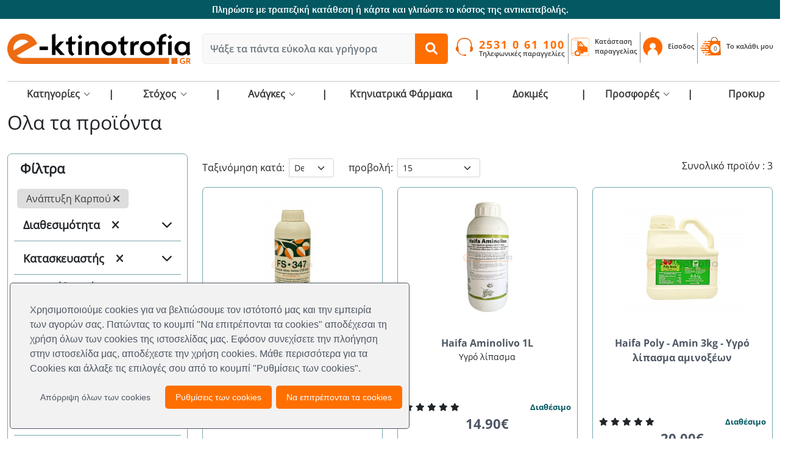

--- FILE ---
content_type: text/html; charset=utf-8
request_url: https://www.e-ktinotrofia.gr/index.php?route=product/category&filter=745
body_size: 23699
content:
    <!DOCTYPE html>
<!--[if IE]><![endif]-->
<!--[if IE 8 ]><html dir="ltr" lang="el" class="ie8"><![endif]-->
<!--[if IE 9 ]><html dir="ltr" lang="el" class="ie9"><![endif]-->
<!--[if (gt IE 9)|!(IE)]><!-->
<html dir="ltr" lang="el">
<!--<![endif]-->
<head>
    <script src="https://www.googleoptimize.com/optimize.js?id=OPT-KXVPRLZ"></script>
    <meta charset="UTF-8"/>
    <meta name="viewport" content="width=device-width, initial-scale=1">
    <meta http-equiv="X-UA-Compatible" content="IE=edge">
    <title></title>
    <base href="https://www.e-ktinotrofia.gr/"/>
            <script>
        const _ip = '172.69.17.179';
    </script>
    <link href="/assets/javascript/jquery-ui-1.13.1/jquery-ui.min.css?v=1768751493" rel="stylesheet"
          media="screen"/>
    <link href="/assets/javascript/jquery-ui-1.13.1/jquery-ui.theme.min.css?v=1768751493" rel="stylesheet"
          media="screen"/>
    <script src="/assets/javascript/jquery/jquery-3.6.0.min.js" type="text/javascript"></script>
    <script src="/assets/javascript/jquery-ui-1.13.1/jquery-ui.min.js?v=1768751493"
            type="text/javascript"></script>
    <link href="/assets/javascript/bootstrap-5.1.3/css/bootstrap.min.css" rel="stylesheet" media="screen"/>
    <script src="/assets/javascript/bootstrap-5.1.3/js/bootstrap.min.js" type="text/javascript"></script>
    <link href="/assets/javascript/font-awesome-6.1.1/css/all.min.css" rel="stylesheet" type="text/css"/>
    <link rel="stylesheet" href="/assets/javascript/owl.carousel/owl.carousel.min.css">
    <link rel="stylesheet" href="/assets/javascript/owl.carousel/owl.theme.default.css">
    <script src="/assets/javascript/owl.carousel/owl.carousel.js"></script>
    <link rel="stylesheet" href="/assets/javascript/magnifier/magnifier.css">
    <script src="/assets/javascript/magnifier/event.js"></script>
    <script src="/assets/javascript/magnifier/magnifier.js"></script>
    <link href="/assets/css/fonts.css?v=1768751493" rel="stylesheet">
    <link href="/assets/css/style.css?v=1768751493" rel="stylesheet">
    <script async src="https://www.googletagmanager.com/gtag/js?id=G-9RVJW1RF2P"></script>
<script>
  window.dataLayer = window.dataLayer || [];
  function gtag(){dataLayer.push(arguments);}
  gtag('js', new Date());

  gtag('config', 'G-9RVJW1RF2P');
</script>
    <script>
        var dfLoadStatus = 0;
        const dfLoadFiles = [
            [
                "https://unpkg.com/sweetalert/dist/sweetalert.min.js",
            ]
        ];

        function downloadJSAtOnload() {
            if (!dfLoadFiles.length) {
                return;
            }

            let dfGroup = dfLoadFiles.shift();
            dfLoadStatus = 0;

            for (let i = 0; i < dfGroup.length; i++) {
                dfLoadStatus++;
                let element = document.createElement('script');
                element.src = dfGroup[i];
                element.onload = element.onreadystatechange = function () {
                    if (!this.readyState ||
                        this.readyState === 'complete') {
                        dfLoadStatus--;
                        if (dfLoadStatus === 0) downloadJSAtOnload();
                    }
                };
                document.body.appendChild(element);
            }
        }

        if (window.addEventListener) {
            window.addEventListener("load", downloadJSAtOnload, false);
        } else if (window.attachEvent) {
            window.attachEvent("onload", downloadJSAtOnload);
        } else {
            window.onload = downloadJSAtOnload;
        }
    </script>
            <script src="/assets/javascript/common.js?v=1768751493" type="text/javascript"></script>
            <link href="https://www.e-ktinotrofia.gr/index.php?route=product/category" rel="canonical"/>
            <link href="https://www.e-ktinotrofia.gr/image/catalog/favicon.png" rel="icon"/>
        
            <!-- /*start gdpr 28-07-2018*/ -->
        <!-- /*mpgdpr starts*/ -->
        <link href="/catalog/view/javascript/mpgdpr/cookieconsent/cookieconsent.min.css" rel="stylesheet">
        <script type="text/javascript"
                src="/catalog/view/javascript/mpgdpr/cookieconsent/cookieconsent.js?v=1768751493"></script>
        <script type="text/javascript">
            $(document).ready(function () {
                // remove cookie using js
                /*cookieconsent_status, mpcookie_preferencesdisable*/
                if (typeof Journal != 'undefined' && Journal.isPopup) {
                    return;
                }
                $.get('index.php?route=mpgdpr/preferenceshtml/getPreferencesHtml', function (json) {
                    if (json) {
                        $('body').append(json);
                        mpgdpr.handle_cookie();
                        mpgdpr.maintainance_cookies();
                        mpgdpr.cookieconsent();
                        setTimeout(function () {
                            //console.log(mpgdpr.instance)
                        }, 500);
                    }
                })
            });
        </script>
        <!-- /*mpgdpr ends*/ -->
        <!-- /*end gdpr 28-07-2018*/ -->
    
    <style>
        .btn-login-custom {
            position: absolute;
            bottom: 0;
            opacity: 0;
            transition: bottom 0.5s, opacity 0.5s linear;
            font-family: 'Franklin Gothic', serif;
            background-color: #ffffff;
            color: #ff6f00;
            border:1px solid #ff6f00;
            border-radius: 5px;
            height: 30px;
            font-size: 16px;
        }

        .btn-login-custom img {
            width: 20px !important;
            display: inline-block !important;
            margin-top: -6px;
            margin-right: 5px;
        }
        .last-products .last-products_title_container {
            text-align: center;
            padding-top: 5px;
            padding-bottom: 5px;
            background-color: #f2f2f2;
            font-family: 'Open Sans Bold', serif;
            color: #ff6f00;
            font-size: 20px;
            box-shadow: 0px 3px 2px #dddd;
        }

        .last-products_nav {
            display: inline-block;
            cursor: pointer
        }

        .last-products_nav i {
            color: #dadada;
            font-size: 18px;
            padding: 5px;
            -webkit-transition: all 200ms ease;
            -moz-transition: all 200ms ease;
            -ms-transition: all 200ms ease;
            -o-transition: all 200ms ease;
            transition: all 200ms ease
        }

        .last-products_nav {
            -webkit-transition: all 200ms ease;
            -moz-transition: all 200ms ease;
            -ms-transition: all 200ms ease;
            -o-transition: all 200ms ease;
            transition: all 200ms ease
        }

        .last-products_nav:hover {
            border-color: #606264;
        }

        .last-products_nav:hover i {
            color: #606264;
        }

        .last-products_prev {
            position: absolute;
            left: -5px;
            top: 45%;
            z-index: 10;
            border: 1px solid #ddd;
            background-color: #fff;
        }

        .last-products_next {
            position: absolute;
            right: -5px;
            top: 45%;
            z-index: 10;
            border: 1px solid #ddd;
            background-color: #fff;
        }

        .last-products_slider_container {
            padding-top: 7px;
            position: relative;
        }

        .last-products_item {
            width: 100%;
            background: #FFFFFF;
            border-radius: 7px;
            padding: 15px 10px 0 10px;
            margin-bottom: 20px;
            border: 1px solid #78a5aa;
        }

        .product {
            width: 100%;
        }

        .owl-item {
            padding: 5px;
        }

        .last-products_image {
            width: 100%;
            height: auto;
        }

        .last-products_image img {
            display: block;
            max-width: 100%;
            margin-left: auto;
            margin-right: auto;
        }

        .last-products_content {
            width: 100%;
            margin-top: 25px
        }

        .last-products_price {
            font-family: "Open Sans Bold", serif;
            font-size: 22px;
            color: #4f5764;
        }

        .last-products_price span {
            font-family: "Open Sans Regular", serif;
            text-decoration: line-through;
            color: #a6a6a6;
        }

        .last-products_item.discount .last-products_price {
        }

        .last-products_name {
            margin-top: 3px;
            /*text-overflow: ellipsis;
            white-space: nowrap;
            overflow: hidden;*/
            padding-left: 5px;
            padding-right: 5px;
        }

        .last-products_name a {
            font-size: 16px;
            color: #4f5764;
            -webkit-transition: all 200ms ease;
            -moz-transition: all 200ms ease;
            -ms-transition: all 200ms ease;
            -o-transition: all 200ms ease;
            transition: all 200ms ease;
            font-family: "Open Sans Bold", serif;
            text-decoration: none;
        }

        .last-products_name a:hover {
            color: #0e8ce4
        }

        .last-products .item_mark {
            font-family: "Open Sans Bold", serif;
            width: 40px;
            height: 40px;
            border-radius: 50%;
            color: #FFFFFF;
            font-size: 12px;
            font-weight: 500;
            line-height: 36px;
            text-align: center;
            list-style: none;
            padding-top: 1px;
        }

        .last-products .item_discount {
            font-size: 13px;
            position: absolute;
            top: 18px;
            right: 18px;
            background: #eecc36;
        }

        .last-products .item_new {
            position: absolute;
            top: 18px;
            left: 18px;
            background: var(--bs-red);
        }

        .last-products_item.discount .item_discount {
            display: inline-block
        }

        .last-products_item.is_new .item_new {
            display: inline-block
        }

        .last-products .fa.fa-star {
            font-size: 13px;
        }

        .last-products .checked {
            color: orange;
        }

        .last-products .last-products_rating {
            text-align: left;
        }

        .last-products .available {
            font-family: "Open Sans Bold", serif;
            color: #045862;
            font-size: 13px;
            padding-top: 4px;
        }

        .last-products .not-available {
            font-family: "Open Sans Bold", serif;
            color: #045862;
            font-size: 13px;
            padding-top: 4px;
        }

        .last-products .btn-price {
            font-family: 'Franklin Gothic', serif;
            background-color: #ff6f00;
            color: #fff;
            border-radius: 5px;
            position: absolute;
            bottom: 0px;
            opacity: 0;
            transition: bottom 0.5s, opacity 0.5s linear;
        }

        .last-products .btn-price img {
            width: 15px;
            display: inline-block;
            margin-top: -4px;
        }

        .last-products .btn-preview {
            position: absolute;
            bottom: 0px;
            left: 13px;
            opacity: 0;
            transition: bottom 0.5s, opacity 0.5s linear;
            border-radius: 50%;
            border: 1px solid #78a5aa;
            width: 30px;
            height: 30px;
            padding-top: 9px;
            padding-left: 3px;
            cursor: pointer;
            background-color: #fff;
        }

        .last-products .btn-preview img {
            width: 24px;
        }

        .last-products .btn-wish-list {
            position: absolute;
            bottom: 0px;
            right: 13px;
            opacity: 0;
            transition: bottom 0.5s, opacity 0.5s linear;
            border-radius: 50%;
            border: 1px solid #78a5aa;
            width: 30px;
            height: 30px;
            padding-top: 5px;
            padding-left: 3px;
            cursor: pointer;
            background-color: #fff;
        }

        .last-products .btn-wish-list img {
            width: 22px;
        }

        .last-products .last-products_item:hover .btn-login-custom,
        .last-products .last-products_item:hover .btn-price {
            opacity: 1;
            bottom: 12px;
        }

        .last-products .last-products_item:hover .btn-preview {
            opacity: 1;
            bottom: 12px;
        }

        .last-products .last-products_item:hover .btn-wish-list {
            opacity: 1;
            bottom: 12px;
        }

        .last-products .text-products_title_container {
            font-family: "Open Sans Bold", serif;
            color: #045862;
            font-size: 22px;
            text-align: center;
        }

        .last-products .text-products_title_container span {
            border-bottom: 3px solid #dee2e6;
        }

        .last-products.related {
            margin-top: 20px;
        }

        .last-products .last-products_desc {
            font-size: 14px;
            min-height: 80px;
        }

        .last-products .last-products-title-sunday-offers {
            font-family: "Open Sans Bold", serif;
            color: #045862;
            font-size: 22px;
            border: 1px solid #78a5aa;
            border-radius: 5px;
            padding-top: 15px;
            padding-bottom: 15px;
            background-image: url("/assets/images/sunday_offers_title.png");
            background-repeat: no-repeat;
            background-size: auto 100%;
            padding-left: 140px;
        }

        .btn {
            min-width: unset !important;
        }

        .input-group-addon.lh {
            line-height: 31px;
        }

        .select2-container--open .select2-dropdown--above {

        }

        .container.top-menu-button {
            display: none;
        }

        @media (max-width: 576px) {
            .header-icons {
                text-align: center;
                height: 110px;
            }

            .header-icons .telephone,
            .header-icons .transport,
            .header-icons .login,
            .header-icons .cart {
                margin-top: 10px;
                padding-left: 10px;
                padding-right: 10px;
            }

            .header-icons .transport {
                border-right: 0;
            }

            .header-icons .login {
                margin-left: 40px;
                margin-top: 20px;
            }

            .container.top-menu-button {
                top: -35px;
                z-index: 1002;
                display: inline-block;
                width: auto;
                position: relative;
                display: inline-block;
            }

            .container.top-menu-container {
                margin-top: -15px;
            }

            .container.top-menu-container > .navbar {
                padding-top: 0;
                padding-bottom: 0;
            }

            .navbar-mobile > .fas {
                font-size: 26px;
            }

            .post-code-address {
                width: 100%;
                height: 90px;
            }

            .post-code-address .location {
                margin-left: 7px;
                margin-right: 5px;
                position: absolute;
                left: 7px;
            }

            .post-code-address .location-icon {
                height: 35px;
            }

            .post-code-address .search {
                float: left;
                min-width: auto;
                margin-left: 0;
                margin-right: 0;
                width: 100%;
                padding-left: 25px;
                padding-right: 5px;
            }

            .post-code-address .search input {
                width: 100%;
            }

            .post-code-address .delivery,
            .post-code-address .shopping,
            .post-code-address .service {
                float: left;
                width: 33%;
            }

            .post-code-address .delivery .icon,
            .post-code-address .shopping .icon,
            .post-code-address .service .icon {
                display: none !important;
            }

            #home_main_tab.nav.nav-tabs {
                margin-left: 0;
                margin-right: 0;
                padding: 5px;
            }

            #home_main_tab_content {
                border-radius: 0 0 10px 10px;
            }

            #home_main_tab_content .description {
                padding-left: 0;
            }

            #home_main_tab_content .description .button {
                text-align: center;
            }

            #home_main_tab_content .short-description {
                font-size: 16px;
            }

            #home_main_tab_content .long-description {
                font-size: 20px;
            }

            #home_main_tab_content .banner {
                margin-top: 15px;
            }

            #home_main_tab_content .banner > img {
                max-width: 100%;
            }

            #home_main_tab.nav.nav-tabs .nav-link,
            #home_main_tab.nav.nav-tabs .nav-link:hover,
            #home_main_tab.nav.nav-tabs .nav-link.active {
                border-radius: 5px;
                font-size: 14px;
                height: 40px;
            }

            #home_main_tab.nav.nav-tabs .nav-link:hover,
            #home_main_tab.nav.nav-tabs .nav-link.active {
                height: 40px;
                line-height: 40px;
                padding-top: unset;
                margin-top: 0;
                font-weight: normal;
            }

            .cc-window.cc-floating {
                padding: 5px;
                min-width: 100%;
                max-width: 100%;
                width: 100% !important;
            }

            .cc-window {
                font-size: 14px;
            }

            .cc-window .cc-message {
                margin-bottom: 10px;
            }

            .cc-compliance {
                display: block;
            }

            .cc-btn {
                min-width: 100%;
                margin: 0 0 5px !important;
            }

            .cc-window.cc-bottom {
                bottom: 15px;
            }

            .cc-window.cc-banner, .cc-window.cc-floating, .cc-window.cc-left, .cc-window.cc-right {
                left: -3px;
            }

            .last-products .last-products_item .btn-price {
                opacity: 1;
                bottom: 12px;
            }

            .last-products .last-products_item .btn-preview {
                opacity: 1;
                bottom: 12px;
            }

            .last-products .last-products_item .btn-wish-list {
                opacity: 1;
                bottom: 12px;
            }

            header .header-search-container {
                position: absolute;
                top: 140px;
                z-index: 1015;
                left: 0px;
                padding-left: 0;
                padding-right: 0;
                width: 100%;
            }

            .last-products.search .last-products_image img {
                max-width: 80px;
            }
        }

        @media (min-width: 576px) and (max-width: 768px) {

        }

        @media (min-width: 768px) and (max-width: 992px) {

        }

        @media (min-width: 992px) and (max-width: 1200px) {

        }

        @media (min-width: 1200px) {
            .navbar-expand-lg .navbar-nav .dropdown-menu {
                left: 0;
            }
        }

        @media (min-width: 1200px) {
            .container, .container-lg, .container-md, .container-sm, .container-xl {
                max-width: 100%;
            }
        }

        @media (min-width: 1400px) {
            .container, .container-lg, .container-md, .container-sm, .container-xl, .container-xxl {
                max-width: 1600px;
            }
        }
    </style>

    
    <!-- Global site tag (gtag.js) - Google Analytics -->
    <script async src="https://www.googletagmanager.com/gtag/js?id=UA-119745161-1"></script>
    <script>
        window.dataLayer = window.dataLayer || [];

        function gtag() {
            dataLayer.push(arguments);
        }

        gtag('js', new Date());
        gtag('config', 'UA-119745161-1');
    </script>
    <!-- Google tag (gtag.js) --> 
    <script async src="https://www.googletagmanager.com/gtag/js?id=AW-10777888884"></script> <script> window.dataLayer = window.dataLayer || []; function gtag(){dataLayer.push(arguments);} gtag('js', new Date()); gtag('config', 'AW-10777888884'); 
    </script>
<!-- Google Tag Manager -->
<script>(function(w,d,s,l,i){w[l]=w[l]||[];w[l].push({'gtm.start':
new Date().getTime(),event:'gtm.js'});var f=d.getElementsByTagName(s)[0],
j=d.createElement(s),dl=l!='dataLayer'?'&l='+l:'';j.async=true;j.src=
'https://www.googletagmanager.com/gtm.js?id='+i+dl;f.parentNode.insertBefore(j,f);
})(window,document,'script','dataLayer','GTM-KC89PTS');</script>
<script>
!function(f,b,e,v,n,t,s)
{if(f.fbq)return;n=f.fbq=function(){n.callMethod?
n.callMethod.apply(n,arguments):n.queue.push(arguments)};
if(!f._fbq)f._fbq=n;n.push=n;n.loaded=!0;n.version='2.0';
n.queue=[];t=b.createElement(e);t.async=!0;
t.src=v;s=b.getElementsByTagName(e)[0];
s.parentNode.insertBefore(t,s)}(window,document,'script',
'https://connect.facebook.net/en_US/fbevents.js');
fbq('init', '445611701115814'); 
fbq('track', 'PageView');
</script>
<noscript>
<img height="1" width="1" 
src="https://www.facebook.com/tr?id=445611701115814&ev=PageView
&noscript=1"/>
</noscript>
</head>
<body>
<noscript><iframe src="https://www.googletagmanager.com/ns.html?id=GTM-KC89PTS"
height="0" width="0" style="display:none;visibility:hidden"></iframe></noscript>
    <div id="top_bar" class="top-bar carousel slide" data-bs-ride="carousel">
        <div class="carousel-inner">
                            <div class="carousel-item active" data-bs-interval="3000">
                    <a href="https://www.e-ktinotrofia.gr/shipping-information">Πληρώστε με τραπεζική κατάθεση ή κάρτα και γλιτώστε το κόστος της αντικαταβολής.</a>
                </div>
                            <div class="carousel-item " data-bs-interval="3000">
                    <a href="">Με ένα Click oλοκληρώνετε την παραγγελία σας και θα την παραλαμβάνετε εντός 2 ημερών.</a>
                </div>
                            <div class="carousel-item " data-bs-interval="3000">
                    <a href="">Προϊόντα Διαλογής κάτω από την τιμή κόστους απλά με ένα Click.</a>
                </div>
                            <div class="carousel-item " data-bs-interval="3000">
                    <a href="">Δεν είστε σίγουρος για το προϊόν που βλέπετε; Στις Δοκιμές Προϊόντων λύνουμε κάθε σας απορία.</a>
                </div>
                            <div class="carousel-item " data-bs-interval="3000">
                    <a href="">Επικοινωνήστε μαζί μας Δευτέρα - Παρασκευή από τις  8:30 π.μ έως τις 4:30 μ.μ στο 25310 61100.</a>
                </div>
                            <div class="carousel-item " data-bs-interval="3000">
                    <a href="">Μπορείτε να επικοινωνήσετε μαζί μας μέσω Viber ή Whatsapp στο +30 698 4340 994.</a>
                </div>
                            <div class="carousel-item " data-bs-interval="3000">
                    <a href="">Κάθε Κυριακή μοναδικές προσφορές σε όλα μας τα προιόντα. Κάντε click εδώ.</a>
                </div>
                            <div class="carousel-item " data-bs-interval="3000">
                    <a href="">Ελέγξτε όποτε εσείς θέλετε την παραγγελία σας και το που ακριβώς βρίσκεται.</a>
                </div>
                    </div>
    </div>
<nav id="top" class="d-none">
    <div class="container">
         
        
        <div id="top-links" class="nav pull-right">
            <ul class="list-inline">
                <li><a href="https://www.e-ktinotrofia.gr/index.php?route=information/contact"><i class="fa fa-phone"></i></a> <span
                            class="hidden-xs hidden-sm hidden-md">2531 0 61 100</span></li>
                <li class="dropdown"><a href="https://www.e-ktinotrofia.gr/index.php?route=account/account" title="My Account" class="dropdown-toggle"
                                        data-toggle="dropdown"><i class="fa fa-user"></i> <span
                                class="hidden-xs hidden-sm hidden-md">My Account</span> <span
                                class="caret"></span></a>
                    <ul class="dropdown-menu dropdown-menu-right">
                                                    <li><a href="https://www.e-ktinotrofia.gr/index.php?route=account/register">Register</a></li>
                            <li><a href="https://www.e-ktinotrofia.gr/index.php?route=account/login">Είσοδος</a></li>
                                            </ul>
                </li>
                <li><a href="https://www.e-ktinotrofia.gr/index.php?route=account/wishlist" id="wishlist-total" title="Wish List (0)"><i class="fa fa-heart"></i>
                        <span class="hidden-xs hidden-sm hidden-md">Wish List (0)</span></a></li>
                <li><a href="https://www.e-ktinotrofia.gr/index.php?route=checkout/cart" title="To καλάθι μου"><i class="fa fa-shopping-cart"></i>
                        <span class="hidden-xs hidden-sm hidden-md">To καλάθι μου</span></a></li>
                <li><a href="https://www.e-ktinotrofia.gr/index.php?route=checkout/checkout" title="Checkout"><i class="fa fa-share"></i> <span
                                class="hidden-xs hidden-sm hidden-md">Checkout</span></a></li>
            </ul>
        </div>
    </div>
</nav>
    <header>
        <div class="container mt-md-4">
            <div class="row">
                <div class="col-sm-3 text-center text-sm-start">
                    <div id="logo" class="header-logo">
                                                    <a href="https://www.e-ktinotrofia.gr/index.php?route=common/home">
                                <img src="https://www.e-ktinotrofia.gr/image/catalog/e-ktinotrofia_logo_7.png" title="e-ktinotrofia" alt="e-ktinotrofia" class="img-responsive"/>
                            </a>
                                            </div>
                </div>
                <div class="col-sm-4"><div id="search" class="header-search input-group">
  <input type="text" name="search" value="" placeholder="Ψάξε τα πάντα εύκολα και γρήγορα" class="form-control input-lg" autocomplete="off"/>
  <span class="input-group-btn">
    <button type="button" class="btn btn-default btn-lg btn-top-search"><i class="fa fa-search"></i></button>
  </span>
</div></div>
                <div class="col-sm-5 plr-0 header-icons">
                    <a href="tel:2531 0 61 100" class="text-decoration-none">
                        <div class="telephone">
                            <div class="d-inline-block telephone-container">
                                <img src="/assets/images/telephone.png"
                                     title="telephone" alt="telephone"
                                     class="img-responsive"/>
                            </div>
                            <div class="d-inline-block">
                                <div class="d-block telephone-number">2531 0 61 100</div>
                                <div class="d-block telephone-text">Τηλεφωνικές παραγγελίες</div>
                            </div>
                        </div>
                    </a>
                    <a href="/order-tracking" class="text-decoration-none">
                        <div class="transport">
                            <div class="d-inline-block transport-container">
                                <img src="/assets/images/transport.png"
                                     title="transport" alt="transport"
                                     class="img-responsive"/>
                            </div>
                            <div class="d-inline-block">
                                <div class="d-block transport-text">Κατάσταση<br/>παραγγελίας</div>
                            </div>
                        </div>
                    </a>
                    <a href="https://www.e-ktinotrofia.gr/index.php?route=account/login" class="text-decoration-none">
                        <div class="login">
                            <div class="d-inline-block login-container">
                                <img src="/assets/images/login.png"
                                     title="login" alt="login"
                                     class="img-responsive"/>
                            </div>
                            <div class="d-inline-block">
                                                                    <div class="d-block login-text">Είσοδος</div>
                                                            </div>
                        </div>
                    </a>
                    <a href="javascript:void(0)" class="text-decoration-none cart-summary-open">
                        <div class="cart">
                            <div class="d-inline-block cart-container">
                                <img src="/assets/images/cart.png"
                                     title="cart" alt="cart"
                                     class="img-responsive"/>
                                <div class="product-count">0</div>
                            </div>
                            <div class="d-inline-block">
                                <div class="d-block cart-text">To καλάθι μου</div>
                            </div>
                        </div>
                    </a>
                </div>             </div>
            <div id="search_container" class="header-search-container" style="display: none">
                <div id="search_container_result" style="display: none"></div>
                <div id="search_container_first" class="w-100" style="display: none">
                    <div class="container">
                        <div class="row">
                                                        <div class="col-12 col-md-4 mt-3">
                                <ul class="list-group list-group-flush">
                                    <h4>Κατηγορίες</h4>
                                                                            <a href="https://www.e-ktinotrofia.gr/index.php?route=product/category&amp;path=226" class="list-group-item list-group-item-action">
                                            <img src="https://www.e-ktinotrofia.gr/image/cache/catalog/Category/geoponia-icon-30x30.png"/> Γεωπονία
                                        </a>
                                                                            <a href="https://www.e-ktinotrofia.gr/index.php?route=product/category&amp;path=230" class="list-group-item list-group-item-action">
                                            <img src="https://www.e-ktinotrofia.gr/image/cache/catalog/Category/katoikidia-icon-30x30.png"/> Κατοικίδια
                                        </a>
                                                                            <a href="https://www.e-ktinotrofia.gr/index.php?route=product/category&amp;path=227" class="list-group-item list-group-item-action">
                                            <img src="https://www.e-ktinotrofia.gr/image/cache/catalog/Category/ktinotrofia-icon-30x30.png"/> Κτηνοτροφία
                                        </a>
                                                                            <a href="https://www.e-ktinotrofia.gr/index.php?route=product/category&amp;path=228" class="list-group-item list-group-item-action">
                                            <img src="https://www.e-ktinotrofia.gr/image/cache/catalog/Category/melissokomia-icon-30x30.png"/> Μελισσοκομία
                                        </a>
                                                                            <a href="https://www.e-ktinotrofia.gr/index.php?route=product/category&amp;path=229" class="list-group-item list-group-item-action">
                                            <img src="https://www.e-ktinotrofia.gr/image/cache/catalog/Category/ptinotrofia-icon-30x30.png"/> Πτηνοτροφία
                                        </a>
                                                                            <a href="https://www.e-ktinotrofia.gr/index.php?route=product/category&amp;path=231" class="list-group-item list-group-item-action">
                                            <img src="https://www.e-ktinotrofia.gr/image/cache/catalog/Category/atomikiprostasia-icon-30x30.png"/> Υγειονομικής Σημασίας
                                        </a>
                                                                    </ul>
                            </div>
                            <div class="col-12 col-md-4 mt-3 top-search">
                                <ul class="list-group list-group-flush">
                                    <h4>Top Αναζητήσεις</h4>
                                                                                <a href="https://www.e-ktinotrofia.gr/index.php?route=product/product&amp;product_id=597" class="list-group-item list-group-item-action">
                                                NexGard Spectra 15 - 30kg
                                            </a>
                                                                                <a href="https://www.e-ktinotrofia.gr/index.php?route=product/product&amp;product_id=600" class="list-group-item list-group-item-action">
                                                Simparica 2,5 - 5kg
                                            </a>
                                                                                <a href="https://www.e-ktinotrofia.gr/index.php?route=product/product&amp;product_id=642" class="list-group-item list-group-item-action">
                                                Credelio 2 - 8kg 
                                            </a>
                                                                                <a href="https://www.e-ktinotrofia.gr/index.php?route=product/product&amp;product_id=607" class="list-group-item list-group-item-action">
                                                NexGard Combo 2,5 - 7,5kg
                                            </a>
                                                                                <a href="https://www.e-ktinotrofia.gr/index.php?route=product/product&amp;product_id=867" class="list-group-item list-group-item-action">
                                                Stronghold Plus Cat 5mg (2,5 - 5kg)
                                            </a>
                                                                                <a href="https://www.e-ktinotrofia.gr/index.php?route=product/product&amp;product_id=656" class="list-group-item list-group-item-action">
                                                Panacur Pet Paste 4,80gr
                                            </a>
                                                                                <a href="https://www.e-ktinotrofia.gr/index.php?route=product/product&amp;product_id=603" class="list-group-item list-group-item-action">
                                                Simparica 10 - 20kg 
                                            </a>
                                                                                <a href="https://www.e-ktinotrofia.gr/index.php?route=product/product&amp;product_id=606" class="list-group-item list-group-item-action">
                                                NexGard Spectra 1,35 - 3,5kg
                                            </a>
                                                                                <a href="https://www.e-ktinotrofia.gr/index.php?route=product/product&amp;product_id=88" class="list-group-item list-group-item-action">
                                                Ποτίστρα με δαχτυλίδι 6L για Περιστέρια
                                            </a>
                                                                                <a href="https://www.e-ktinotrofia.gr/index.php?route=product/product&amp;product_id=588" class="list-group-item list-group-item-action">
                                                Fly Stopper 15cm x 100m
                                            </a>
                                                                    </ul>
                            </div>
                            <div class="col-12 col-md-4 mt-3 top-search">
                                <ul class="list-group list-group-flush">
                                    <h4>Δημοφιλή Άρθρα</h4>
                                                                            <a href="https://www.e-ktinotrofia.gr/index.php?route=extension/eblog/epost&amp;epost_id=98" class="list-group-item list-group-item-action">
                                            Ζευγάρωμα στα πρόβατα: Τι να προσέξεις πριν βάλεις τον κριό;
                                        </a>
                                                                            <a href="https://www.e-ktinotrofia.gr/index.php?route=extension/eblog/epost&amp;epost_id=97" class="list-group-item list-group-item-action">
                                            Αγελαδινές εκπομπές αερίων
                                        </a>
                                                                            <a href="https://www.e-ktinotrofia.gr/index.php?route=extension/eblog/epost&amp;epost_id=96" class="list-group-item list-group-item-action">
                                            Διαχείριση άγχους στα πτηνά
                                        </a>
                                                                            <a href="https://www.e-ktinotrofia.gr/index.php?route=extension/eblog/epost&amp;epost_id=95" class="list-group-item list-group-item-action">
                                            Συμβουλές για ζεστό κοτέτσι
                                        </a>
                                                                            <a href="https://www.e-ktinotrofia.gr/index.php?route=extension/eblog/epost&amp;epost_id=94" class="list-group-item list-group-item-action">
                                            Aστική μελισσοκομία
                                        </a>
                                                                            <a href="https://www.e-ktinotrofia.gr/index.php?route=extension/eblog/epost&amp;epost_id=93" class="list-group-item list-group-item-action">
                                            Εφαρμογή χαλκού στα δέντρα κατά τη διάρκεια του λήθαργου
                                        </a>
                                                                            <a href="https://www.e-ktinotrofia.gr/index.php?route=extension/eblog/epost&amp;epost_id=92" class="list-group-item list-group-item-action">
                                            Η κανέλα ως φυσικό φάρμακο
                                        </a>
                                                                            <a href="https://www.e-ktinotrofia.gr/index.php?route=extension/eblog/epost&amp;epost_id=91" class="list-group-item list-group-item-action">
                                            Η διατροφή των ζώων και οι επιπτώσεις στην ποιότητα των προϊόντων
                                        </a>
                                                                            <a href="https://www.e-ktinotrofia.gr/index.php?route=extension/eblog/epost&amp;epost_id=90" class="list-group-item list-group-item-action">
                                            Απαιτήσεις φροντίδας για κάθε ράτσα σκύλου
                                        </a>
                                                                            <a href="https://www.e-ktinotrofia.gr/index.php?route=extension/eblog/epost&amp;epost_id=89" class="list-group-item list-group-item-action">
                                            Τι να προσέξω πριν πάρω σκύλο: Οδηγός για υπεύθυνους ιδιοκτήτες
                                        </a>
                                                                    </ul>
                            </div>
                        </div>
                    </div>
                </div>
            </div>
        </div>
    </header>
    <div id="cart_summary" class="cart-summary">
            <div class="row" >
        <div class="col-12 cart-summary-title">
            <i class="fa fa-times cart-summary-close"></i>
            0 προϊόν στο καλάθι
        </div>
        <p class="text-center">Το καλάθι αγορών σας είναι άδειο.</p>
    </div>
<script>
    if($('.product-count').length > 0) {
        $('.product-count').html(0);
    }
</script>
    </div>
    <div class="container top-menu-button">
    <div class="row">
        <div class="col-12">
            <button class="navbar-toggler px-0 navbar-mobile"
                    type="button"
                    data-mdb-toggle="collapse"
                    data-mdb-target="#navbarTop"
                    aria-controls="navbarTop"
                    aria-expanded="false"
                    aria-label="Toggle navigation"
            >
                <i class="fas fa-bars"></i>
            </button>
        </div>
    </div>
</div>
<div class="container top-menu-container">
    <nav class="navbar navbar-expand-lg ">
        <div class="container-fluid p-0 m-0">
            <div class="collapse navbar-collapse" id="navbarTop">
                <ul class="navbar-nav">
                                                                        <li class="nav-item dropdown position-static">
                                <a class="nav-link dropdown-toggle main-menu"
                                   href="javascript:void(0)"
                                   id="navbarDropdown_1"
                                   role="button"
                                   data-mdb-toggle="dropdown"
                                   aria-expanded="false">
                                                                            Κατηγορίες
                                                                    </a>
                                <div class="dropdown-menu w-100 mt-0 category"
                                     aria-labelledby="navbarDropdown_1"
                                     id="navMenuContainer_1"
                                     data-nav-menu-container="true">
                                    <div class="container">
                                                                                    <div class="row">
                                                <div class="col-6 col-md-3">
                                                    <div class="nav  flex-column nav-tabs text-center"
                                                         id="v-tabs-tab"
                                                         role="tablist"
                                                         aria-orientation="vertical"
                                                    >
                                                                                                                    <a class="nav-link active"
                                                               id="v_tabs_tab_1"
                                                               data-mdb-toggle="tab"
                                                               href="#v_tabs_1"
                                                               data-brand="#category_brands_1"
                                                               data-filter="#category_filters_1"
                                                               role="tab"
                                                               aria-controls="v_tabs_1"
                                                               aria-selected="true"
                                                            >
                                                                <img src="https://www.e-ktinotrofia.gr/image/cache/catalog/Category/geoponia-icon-30x30.png"/>
                                                                Γεωπονία
                                                            </a>
                                                                                                                    <a class="nav-link "
                                                               id="v_tabs_tab_2"
                                                               data-mdb-toggle="tab"
                                                               href="#v_tabs_2"
                                                               data-brand="#category_brands_2"
                                                               data-filter="#category_filters_2"
                                                               role="tab"
                                                               aria-controls="v_tabs_2"
                                                               aria-selected="false"
                                                            >
                                                                <img src="https://www.e-ktinotrofia.gr/image/cache/catalog/Category/katoikidia-icon-30x30.png"/>
                                                                Κατοικίδια
                                                            </a>
                                                                                                                    <a class="nav-link "
                                                               id="v_tabs_tab_3"
                                                               data-mdb-toggle="tab"
                                                               href="#v_tabs_3"
                                                               data-brand="#category_brands_3"
                                                               data-filter="#category_filters_3"
                                                               role="tab"
                                                               aria-controls="v_tabs_3"
                                                               aria-selected="false"
                                                            >
                                                                <img src="https://www.e-ktinotrofia.gr/image/cache/catalog/Category/ktinotrofia-icon-30x30.png"/>
                                                                Κτηνοτροφία
                                                            </a>
                                                                                                                    <a class="nav-link "
                                                               id="v_tabs_tab_4"
                                                               data-mdb-toggle="tab"
                                                               href="#v_tabs_4"
                                                               data-brand="#category_brands_4"
                                                               data-filter="#category_filters_4"
                                                               role="tab"
                                                               aria-controls="v_tabs_4"
                                                               aria-selected="false"
                                                            >
                                                                <img src="https://www.e-ktinotrofia.gr/image/cache/catalog/Category/melissokomia-icon-30x30.png"/>
                                                                Μελισσοκομία
                                                            </a>
                                                                                                                    <a class="nav-link "
                                                               id="v_tabs_tab_5"
                                                               data-mdb-toggle="tab"
                                                               href="#v_tabs_5"
                                                               data-brand="#category_brands_5"
                                                               data-filter="#category_filters_5"
                                                               role="tab"
                                                               aria-controls="v_tabs_5"
                                                               aria-selected="false"
                                                            >
                                                                <img src="https://www.e-ktinotrofia.gr/image/cache/catalog/Category/ptinotrofia-icon-30x30.png"/>
                                                                Πτηνοτροφία
                                                            </a>
                                                                                                                    <a class="nav-link "
                                                               id="v_tabs_tab_6"
                                                               data-mdb-toggle="tab"
                                                               href="#v_tabs_6"
                                                               data-brand="#category_brands_6"
                                                               data-filter="#category_filters_6"
                                                               role="tab"
                                                               aria-controls="v_tabs_6"
                                                               aria-selected="false"
                                                            >
                                                                <img src="https://www.e-ktinotrofia.gr/image/cache/catalog/Category/atomikiprostasia-icon-30x30.png"/>
                                                                Υγειονομικής Σημασίας
                                                            </a>
                                                                                                            </div>
                                                </div>
                                                <div class="col-3 col-md-3">
                                                    <div class="tab-content" id="v_tabs_content">
                                                                                                                    <div class="tab-pane fade show active"
                                                                 id="v_tabs_1"
                                                                 role="tabpanel"
                                                                 aria-labelledby="v_tabs_tab_1">
                                                                <div class="text-left">
                                                                    <a href="https://www.e-ktinotrofia.gr/index.php?route=product/category&amp;path=226"
                                                                       class="subject">Υποκατηγορίες</a>
                                                                </div>
                                                                                                                                    <ul style="column-count:1">
                                                                                                                                                    <li class="title">
                                                                                <a href="https://www.e-ktinotrofia.gr/index.php?route=product/category&amp;path=226_262">
                                                                                    <img src="https://www.e-ktinotrofia.gr/image/cache/catalog/Category/fytoprostasia-30x30.png" style="width: 22px"/>
                                                                                    Φυτοπροστασία
                                                                                </a>
                                                                            </li>
                                                                                                                                                                                                                                <li class="title">
                                                                                <a href="https://www.e-ktinotrofia.gr/index.php?route=product/category&amp;path=226_263">
                                                                                    <img src="https://www.e-ktinotrofia.gr/image/cache/catalog/Category/threpsi%20vitamines-icon-30x30.png" style="width: 22px"/>
                                                                                    Θρέψη - Βιταμίνες
                                                                                </a>
                                                                            </li>
                                                                                                                                                                                                                                <li class="title">
                                                                                <a href="https://www.e-ktinotrofia.gr/index.php?route=product/category&amp;path=226_260">
                                                                                    <img src="https://www.e-ktinotrofia.gr/image/cache/catalog/Category/eidi_kipou-30x30.png" style="width: 22px"/>
                                                                                    Είδη κήπου
                                                                                </a>
                                                                            </li>
                                                                                                                                                                                                                        </ul>
                                                                                                                            </div>
                                                                                                                    <div class="tab-pane fade show "
                                                                 id="v_tabs_2"
                                                                 role="tabpanel"
                                                                 aria-labelledby="v_tabs_tab_2">
                                                                <div class="text-left">
                                                                    <a href="https://www.e-ktinotrofia.gr/index.php?route=product/category&amp;path=230"
                                                                       class="subject">Υποκατηγορίες</a>
                                                                </div>
                                                                                                                                    <ul style="column-count:1">
                                                                                                                                                    <li class="title">
                                                                                <a href="https://www.e-ktinotrofia.gr/index.php?route=product/category&amp;path=230_251">
                                                                                    <img src="https://www.e-ktinotrofia.gr/image/cache/catalog/Category/trofes-30x30.png" style="width: 22px"/>
                                                                                    Τροφές
                                                                                </a>
                                                                            </li>
                                                                                                                                                                                                                                <li class="title">
                                                                                <a href="https://www.e-ktinotrofia.gr/index.php?route=product/category&amp;path=230_255">
                                                                                    <img src="https://www.e-ktinotrofia.gr/image/cache/catalog/Category/igiini-kallopismos-katikidion-30x30.png" style="width: 22px"/>
                                                                                    Υγιεινή - Καλλωπισμός
                                                                                </a>
                                                                            </li>
                                                                                                                                                                                                                                <li class="title">
                                                                                <a href="https://www.e-ktinotrofia.gr/index.php?route=product/category&amp;path=230_252">
                                                                                    <img src="https://www.e-ktinotrofia.gr/image/cache/catalog/Category/taistres_potistres-30x30.png" style="width: 22px"/>
                                                                                    Ταΐστρες - Ποτίστρες
                                                                                </a>
                                                                            </li>
                                                                                                                                                                                                                                <li class="title">
                                                                                <a href="https://www.e-ktinotrofia.gr/index.php?route=product/category&amp;path=230_253">
                                                                                    <img src="https://www.e-ktinotrofia.gr/image/cache/catalog/Category/metafora_volta-30x30.png" style="width: 22px"/>
                                                                                    Μεταφορά - Βόλτα
                                                                                </a>
                                                                            </li>
                                                                                                                                                                                                                                <li class="title">
                                                                                <a href="https://www.e-ktinotrofia.gr/index.php?route=product/category&amp;path=230_254">
                                                                                    <img src="https://www.e-ktinotrofia.gr/image/cache/catalog/Category/paixnidia-30x30.png" style="width: 22px"/>
                                                                                    Παιχνίδια
                                                                                </a>
                                                                            </li>
                                                                                                                                                                                                                                <li class="title">
                                                                                <a href="https://www.e-ktinotrofia.gr/index.php?route=product/category&amp;path=230_317">
                                                                                    <img src="https://www.e-ktinotrofia.gr/image/cache/catalog/Category/spiti_ipnos-30x30.png" style="width: 22px"/>
                                                                                    Σπίτι &amp; Ύπνος
                                                                                </a>
                                                                            </li>
                                                                                                                                                                                                                                <li class="title">
                                                                                <a href="https://www.e-ktinotrofia.gr/index.php?route=product/category&amp;path=230_318">
                                                                                    <img src="https://www.e-ktinotrofia.gr/image/cache/catalog/Category/simpliromata_diatrofis-30x30.png" style="width: 22px"/>
                                                                                    Συμπληρώματα Διατροφής &amp; Βιταμίνες 
                                                                                </a>
                                                                            </li>
                                                                                                                                                                                                                        </ul>
                                                                                                                            </div>
                                                                                                                    <div class="tab-pane fade show "
                                                                 id="v_tabs_3"
                                                                 role="tabpanel"
                                                                 aria-labelledby="v_tabs_tab_3">
                                                                <div class="text-left">
                                                                    <a href="https://www.e-ktinotrofia.gr/index.php?route=product/category&amp;path=227"
                                                                       class="subject">Υποκατηγορίες</a>
                                                                </div>
                                                                                                                                    <ul style="column-count:1">
                                                                                                                                                    <li class="title">
                                                                                <a href="https://www.e-ktinotrofia.gr/index.php?route=product/category&amp;path=227_235">
                                                                                    <img src="https://www.e-ktinotrofia.gr/image/cache/catalog/Category/isorrpistes-30x30.png" style="width: 22px"/>
                                                                                    Ισορροπιστές-Προμίγματα
                                                                                </a>
                                                                            </li>
                                                                                                                                                                                                                                <li class="title">
                                                                                <a href="https://www.e-ktinotrofia.gr/index.php?route=product/category&amp;path=227_236">
                                                                                    <img src="https://www.e-ktinotrofia.gr/image/cache/catalog/Category/plakes_leikseos-30x30.png" style="width: 22px"/>
                                                                                    Πλάκες Λείξεως
                                                                                </a>
                                                                            </li>
                                                                                                                                                                                                                                <li class="title">
                                                                                <a href="https://www.e-ktinotrofia.gr/index.php?route=product/category&amp;path=227_234">
                                                                                    <img src="https://www.e-ktinotrofia.gr/image/cache/catalog/Category/simpliromata_diatrofis-30x30.png" style="width: 22px"/>
                                                                                    Συμπληρώματα Διατροφής
                                                                                </a>
                                                                            </li>
                                                                                                                                                                                                                                <li class="title">
                                                                                <a href="https://www.e-ktinotrofia.gr/index.php?route=product/category&amp;path=227_232">
                                                                                    <img src="https://www.e-ktinotrofia.gr/image/cache/catalog/Category/firamata-30x30.png" style="width: 22px"/>
                                                                                    Φυράματα - Συμπκυνώματα
                                                                                </a>
                                                                            </li>
                                                                                                                                                                                                                                <li class="title">
                                                                                <a href="https://www.e-ktinotrofia.gr/index.php?route=product/category&amp;path=227_237">
                                                                                    <img src="https://www.e-ktinotrofia.gr/image/cache/catalog/Category/ktinotrofiko_galata-30x30.png" style="width: 22px"/>
                                                                                    Κτηνοτροφικά Γάλατα
                                                                                </a>
                                                                            </li>
                                                                                                                                                                                                                                <li class="title">
                                                                                <a href="https://www.e-ktinotrofia.gr/index.php?route=product/category&amp;path=227_238">
                                                                                    <img src="https://www.e-ktinotrofia.gr/image/cache/catalog/Category/frotida_igiini-30x30.png" style="width: 22px"/>
                                                                                    Φροντίδα - Υγιεινή
                                                                                </a>
                                                                            </li>
                                                                                                                                                                                                                                <li class="title">
                                                                                <a href="https://www.e-ktinotrofia.gr/index.php?route=product/category&amp;path=227_239">
                                                                                    <img src="https://www.e-ktinotrofia.gr/image/cache/catalog/Category/eksoplismos_ktinotrofias-30x30.png" style="width: 22px"/>
                                                                                    Εξοπλισμός Κτηνοτροφίας
                                                                                </a>
                                                                            </li>
                                                                                                                                                                                                                                <li class="title">
                                                                                <a href="https://www.e-ktinotrofia.gr/index.php?route=product/category&amp;path=227_233">
                                                                                    <img src="https://www.e-ktinotrofia.gr/image/cache/catalog/Category/ailes_prosthes_iles-30x30.png" style="width: 22px"/>
                                                                                    Α'ύλες- Πρόσθετες ύλες κτηνοτροφίας
                                                                                </a>
                                                                            </li>
                                                                                                                                                                                                                        </ul>
                                                                                                                            </div>
                                                                                                                    <div class="tab-pane fade show "
                                                                 id="v_tabs_4"
                                                                 role="tabpanel"
                                                                 aria-labelledby="v_tabs_tab_4">
                                                                <div class="text-left">
                                                                    <a href="https://www.e-ktinotrofia.gr/index.php?route=product/category&amp;path=228"
                                                                       class="subject">Υποκατηγορίες</a>
                                                                </div>
                                                                                                                                    <ul style="column-count:1">
                                                                                                                                                    <li class="title">
                                                                                <a href="https://www.e-ktinotrofia.gr/index.php?route=product/category&amp;path=228_338">
                                                                                    <img src="https://www.e-ktinotrofia.gr/image/cache/catalog/Category/trofes_melisson-30x30.png" style="width: 22px"/>
                                                                                    Τροφές Μελισσών
                                                                                </a>
                                                                            </li>
                                                                                                                                                                                                                                <li class="title">
                                                                                <a href="https://www.e-ktinotrofia.gr/index.php?route=product/category&amp;path=228_339">
                                                                                    <img src="https://www.e-ktinotrofia.gr/image/cache/catalog/Category/simpliromata_diatrofis-30x30.png" style="width: 22px"/>
                                                                                    Συμπληρώματα Διατροφής Μελισσών
                                                                                </a>
                                                                            </li>
                                                                                                                                                                                                                                <li class="title">
                                                                                <a href="https://www.e-ktinotrofia.gr/index.php?route=product/category&amp;path=228_340">
                                                                                    <img src="https://www.e-ktinotrofia.gr/image/cache/catalog/Category/katapolemisi_asthenion-30x30.png" style="width: 22px"/>
                                                                                    Καταπολέμιση Ασθενειών
                                                                                </a>
                                                                            </li>
                                                                                                                                                                                                                                <li class="title">
                                                                                <a href="https://www.e-ktinotrofia.gr/index.php?route=product/category&amp;path=228_242">
                                                                                    <img src="https://www.e-ktinotrofia.gr/image/cache/catalog/Category/kirithres-30x30.png" style="width: 22px"/>
                                                                                    Κηρήθρες
                                                                                </a>
                                                                            </li>
                                                                                                                                                                                                                                <li class="title">
                                                                                <a href="https://www.e-ktinotrofia.gr/index.php?route=product/category&amp;path=228_342">
                                                                                    <img src="https://www.e-ktinotrofia.gr/image/cache/catalog/Category/afesmoi-30x30.png" style="width: 22px"/>
                                                                                    Αφεσμοί
                                                                                </a>
                                                                            </li>
                                                                                                                                                                                                                        </ul>
                                                                                                                            </div>
                                                                                                                    <div class="tab-pane fade show "
                                                                 id="v_tabs_5"
                                                                 role="tabpanel"
                                                                 aria-labelledby="v_tabs_tab_5">
                                                                <div class="text-left">
                                                                    <a href="https://www.e-ktinotrofia.gr/index.php?route=product/category&amp;path=229"
                                                                       class="subject">Υποκατηγορίες</a>
                                                                </div>
                                                                                                                                    <ul style="column-count:1">
                                                                                                                                                    <li class="title">
                                                                                <a href="https://www.e-ktinotrofia.gr/index.php?route=product/category&amp;path=229_245">
                                                                                    <img src="https://www.e-ktinotrofia.gr/image/cache/catalog/Category/firamata-30x30.png" style="width: 22px"/>
                                                                                    Φυράματα - Συμπκυνώματα
                                                                                </a>
                                                                            </li>
                                                                                                                                                                                                                                <li class="title">
                                                                                <a href="https://www.e-ktinotrofia.gr/index.php?route=product/category&amp;path=229_250">
                                                                                    <img src="https://www.e-ktinotrofia.gr/image/cache/catalog/Category/eksoplismos_ptinon-30x30.png" style="width: 22px"/>
                                                                                    Εξοπλισμός Πτηνοτροφίας
                                                                                </a>
                                                                            </li>
                                                                                                                                                                                                                                <li class="title">
                                                                                <a href="https://www.e-ktinotrofia.gr/index.php?route=product/category&amp;path=229_264">
                                                                                    <img src="https://www.e-ktinotrofia.gr/image/cache/catalog/Category/taistres_potistres_ptinon-30x30.png" style="width: 22px"/>
                                                                                    Ταΐστρες - Ποτίστρες Πτηνοτροφίας
                                                                                </a>
                                                                            </li>
                                                                                                                                                                                                                                <li class="title">
                                                                                <a href="https://www.e-ktinotrofia.gr/index.php?route=product/category&amp;path=229_247">
                                                                                    <img src="https://www.e-ktinotrofia.gr/image/cache/catalog/Category/simpliromata_diatrofis-30x30.png" style="width: 22px"/>
                                                                                    Συμπληρώματα Διατροφής
                                                                                </a>
                                                                            </li>
                                                                                                                                                                                                                                <li class="title">
                                                                                <a href="https://www.e-ktinotrofia.gr/index.php?route=product/category&amp;path=229_368">
                                                                                    <img src="https://www.e-ktinotrofia.gr/image/cache/catalog/Category/isorrpistes-30x30.png" style="width: 22px"/>
                                                                                    Ισορροπιστές-Προμίγματα
                                                                                </a>
                                                                            </li>
                                                                                                                                                                                                                                <li class="title">
                                                                                <a href="https://www.e-ktinotrofia.gr/index.php?route=product/category&amp;path=229_248">
                                                                                    <img src="https://www.e-ktinotrofia.gr/image/cache/catalog/Category/licking%20block-icon-30x30.png" style="width: 22px"/>
                                                                                    Μπλοκ Ραμφίσματος
                                                                                </a>
                                                                            </li>
                                                                                                                                                                                                                                <li class="title">
                                                                                <a href="https://www.e-ktinotrofia.gr/index.php?route=product/category&amp;path=229_249">
                                                                                    <img src="https://www.e-ktinotrofia.gr/image/cache/catalog/Category/frotida_igiini-30x30.png" style="width: 22px"/>
                                                                                    Φροντίδα - Υγιεινή
                                                                                </a>
                                                                            </li>
                                                                                                                                                                                                                        </ul>
                                                                                                                            </div>
                                                                                                                    <div class="tab-pane fade show "
                                                                 id="v_tabs_6"
                                                                 role="tabpanel"
                                                                 aria-labelledby="v_tabs_tab_6">
                                                                <div class="text-left">
                                                                    <a href="https://www.e-ktinotrofia.gr/index.php?route=product/category&amp;path=231"
                                                                       class="subject">Υποκατηγορίες</a>
                                                                </div>
                                                                                                                                    <ul style="column-count:1">
                                                                                                                                                    <li class="title">
                                                                                <a href="https://www.e-ktinotrofia.gr/index.php?route=product/category&amp;path=231_257">
                                                                                    <img src="https://www.e-ktinotrofia.gr/image/cache/catalog/Category/entomoktona_igionomikis_simasias-30x30.png" style="width: 22px"/>
                                                                                    Εντομοκτόνα
                                                                                </a>
                                                                            </li>
                                                                                                                                                                                                                                <li class="title">
                                                                                <a href="https://www.e-ktinotrofia.gr/index.php?route=product/category&amp;path=231_258">
                                                                                    <img src="https://www.e-ktinotrofia.gr/image/cache/catalog/Category/pontikofarmako-30x30.png" style="width: 22px"/>
                                                                                    Ποντικοφάρμακα
                                                                                </a>
                                                                            </li>
                                                                                                                                                                                                                                <li class="title">
                                                                                <a href="https://www.e-ktinotrofia.gr/index.php?route=product/category&amp;path=231_259">
                                                                                    <img src="https://www.e-ktinotrofia.gr/image/cache/catalog/Category/apothitika_pagides-30x30.png" style="width: 22px"/>
                                                                                    Απωθητικά - Παγίδες
                                                                                </a>
                                                                            </li>
                                                                                                                                                                                                                                <li class="title">
                                                                                <a href="https://www.e-ktinotrofia.gr/index.php?route=product/category&amp;path=231_256">
                                                                                    <img src="https://www.e-ktinotrofia.gr/image/cache/catalog/Category/atomiki_prostasia-30x30.png" style="width: 22px"/>
                                                                                    Ατομική Προστασία
                                                                                </a>
                                                                            </li>
                                                                                                                                                                                                                        </ul>
                                                                                                                            </div>
                                                                                                            </div>
                                                </div>
                                                <div class="col-3 col-md-3">
                                                                                                                                                                        <div id="category_filters_1"
                                                                 class="category-filters-div tab-content ">
                                                                <div class="text-left">
                                                                    <a href="https://www.e-ktinotrofia.gr/index.php?route=product/category&amp;path=346"
                                                                       class="subject">Γεωργία</a>
                                                                </div>
                                                                <ul style="column-count:1">
                                                                                                                                            <li class="title">
                                                                            <a href="https://www.e-ktinotrofia.gr/index.php?route=product/category&amp;path=346_347&amp;subFilterMenu=true">
                                                                                <img src="https://www.e-ktinotrofia.gr/image/cache/catalog/Category/kipos_2-30x30.png" style="width: 22px"/>
                                                                                Κήπος
                                                                            </a>
                                                                        </li>
                                                                                                                                            <li class="title">
                                                                            <a href="https://www.e-ktinotrofia.gr/index.php?route=product/category&amp;path=346_348&amp;subFilterMenu=true">
                                                                                <img src="https://www.e-ktinotrofia.gr/image/cache/catalog/Category/anthokomia-30x30.png" style="width: 22px"/>
                                                                                Ανθοκομία
                                                                            </a>
                                                                        </li>
                                                                                                                                            <li class="title">
                                                                            <a href="https://www.e-ktinotrofia.gr/index.php?route=product/category&amp;path=346_349&amp;subFilterMenu=true">
                                                                                <img src="https://www.e-ktinotrofia.gr/image/cache/catalog/Category/dendrokomia-30x30.png" style="width: 22px"/>
                                                                                Δενδρομοκομία
                                                                            </a>
                                                                        </li>
                                                                                                                                            <li class="title">
                                                                            <a href="https://www.e-ktinotrofia.gr/index.php?route=product/category&amp;path=346_350&amp;subFilterMenu=true">
                                                                                <img src="https://www.e-ktinotrofia.gr/image/cache/catalog/Category/fita_megalis_kalliergias-30x30.png" style="width: 22px"/>
                                                                                Φυτά Μεγάλης Καλλιέργιας
                                                                            </a>
                                                                        </li>
                                                                                                                                    </ul>
                                                            </div>
                                                                                                                                                                                                                                <div id="category_filters_2"
                                                                 class="category-filters-div tab-content d-none">
                                                                <div class="text-left">
                                                                    <a href="https://www.e-ktinotrofia.gr/index.php?route=product/category&amp;path=351"
                                                                       class="subject">Κατοικίδια Ζώα</a>
                                                                </div>
                                                                <ul style="column-count:1">
                                                                                                                                            <li class="title">
                                                                            <a href="https://www.e-ktinotrofia.gr/index.php?route=product/category&amp;path=351_352&amp;subFilterMenu=true">
                                                                                <img src="https://www.e-ktinotrofia.gr/image/cache/catalog/Category/skilos-30x30.png" style="width: 22px"/>
                                                                                Σκύλος
                                                                            </a>
                                                                        </li>
                                                                                                                                            <li class="title">
                                                                            <a href="https://www.e-ktinotrofia.gr/index.php?route=product/category&amp;path=351_353&amp;subFilterMenu=true">
                                                                                <img src="https://www.e-ktinotrofia.gr/image/cache/catalog/Category/gata-30x30.png" style="width: 22px"/>
                                                                                Γάτα
                                                                            </a>
                                                                        </li>
                                                                                                                                            <li class="title">
                                                                            <a href="https://www.e-ktinotrofia.gr/index.php?route=product/category&amp;path=351_354&amp;subFilterMenu=true">
                                                                                <img src="https://www.e-ktinotrofia.gr/image/cache/catalog/Category/poulia-30x30.png" style="width: 22px"/>
                                                                                Πουλιά
                                                                            </a>
                                                                        </li>
                                                                                                                                            <li class="title">
                                                                            <a href="https://www.e-ktinotrofia.gr/index.php?route=product/category&amp;path=351_355&amp;subFilterMenu=true">
                                                                                <img src="https://www.e-ktinotrofia.gr/image/cache/catalog/Category/mikra_zoa-30x30.png" style="width: 22px"/>
                                                                                Μικρά Ζώα
                                                                            </a>
                                                                        </li>
                                                                                                                                            <li class="title">
                                                                            <a href="https://www.e-ktinotrofia.gr/index.php?route=product/category&amp;path=351_356&amp;subFilterMenu=true">
                                                                                <img src="https://www.e-ktinotrofia.gr/image/cache/catalog/Category/psari_xelona-30x30.png" style="width: 22px"/>
                                                                                Ψάρι-Χελώνα
                                                                            </a>
                                                                        </li>
                                                                                                                                            <li class="title">
                                                                            <a href="https://www.e-ktinotrofia.gr/index.php?route=product/category&amp;path=351_357&amp;subFilterMenu=true">
                                                                                <img src="https://www.e-ktinotrofia.gr/image/cache/catalog/Category/kouneli-30x30.png" style="width: 22px"/>
                                                                                Κουνέλι
                                                                            </a>
                                                                        </li>
                                                                                                                                    </ul>
                                                            </div>
                                                                                                                                                                                                                                <div id="category_filters_3"
                                                                 class="category-filters-div tab-content d-none">
                                                                <div class="text-left">
                                                                    <a href="https://www.e-ktinotrofia.gr/index.php?route=product/category&amp;path=358"
                                                                       class="subject">Παραγωγικά Ζώα</a>
                                                                </div>
                                                                <ul style="column-count:1">
                                                                                                                                            <li class="title">
                                                                            <a href="https://www.e-ktinotrofia.gr/index.php?route=product/category&amp;path=358_359&amp;subFilterMenu=true">
                                                                                <img src="https://www.e-ktinotrofia.gr/image/cache/catalog/Category/aigoprovata-30x30.png" style="width: 22px"/>
                                                                                Αιγοπρόβατα
                                                                            </a>
                                                                        </li>
                                                                                                                                            <li class="title">
                                                                            <a href="https://www.e-ktinotrofia.gr/index.php?route=product/category&amp;path=358_360&amp;subFilterMenu=true">
                                                                                <img src="https://www.e-ktinotrofia.gr/image/cache/catalog/Category/agelades-30x30.png" style="width: 22px"/>
                                                                                Αγελάδες
                                                                            </a>
                                                                        </li>
                                                                                                                                            <li class="title">
                                                                            <a href="https://www.e-ktinotrofia.gr/index.php?route=product/category&amp;path=358_361&amp;subFilterMenu=true">
                                                                                <img src="https://www.e-ktinotrofia.gr/image/cache/catalog/Category/mosxaria-30x30.png" style="width: 22px"/>
                                                                                Μοσχάρια
                                                                            </a>
                                                                        </li>
                                                                                                                                            <li class="title">
                                                                            <a href="https://www.e-ktinotrofia.gr/index.php?route=product/category&amp;path=358_362&amp;subFilterMenu=true">
                                                                                <img src="" style="width: 22px"/>
                                                                                Αμνοερίφια
                                                                            </a>
                                                                        </li>
                                                                                                                                            <li class="title">
                                                                            <a href="https://www.e-ktinotrofia.gr/index.php?route=product/category&amp;path=358_393&amp;subFilterMenu=true">
                                                                                <img src="" style="width: 22px"/>
                                                                                Χοίροι
                                                                            </a>
                                                                        </li>
                                                                                                                                    </ul>
                                                            </div>
                                                                                                                                                                                                                                <div id="category_filters_4"
                                                                 class="category-filters-div tab-content d-none">
                                                                <div class="text-left">
                                                                    <a href="https://www.e-ktinotrofia.gr/index.php?route=product/category&amp;path=363"
                                                                       class="subject">Μελισσοκομικά</a>
                                                                </div>
                                                                <ul style="column-count:1">
                                                                                                                                            <li class="title">
                                                                            <a href="https://www.e-ktinotrofia.gr/index.php?route=product/category&amp;path=363_364&amp;subFilterMenu=true">
                                                                                <img src="https://www.e-ktinotrofia.gr/image/cache/catalog/Category/gia_tis_melisses-30x30.png" style="width: 22px"/>
                                                                                Μέλισσα
                                                                            </a>
                                                                        </li>
                                                                                                                                            <li class="title">
                                                                            <a href="https://www.e-ktinotrofia.gr/index.php?route=product/category&amp;path=363_365&amp;subFilterMenu=true">
                                                                                <img src="https://www.e-ktinotrofia.gr/image/cache/catalog/Category/gia_ton_melissokomo-30x30.png" style="width: 22px"/>
                                                                                Μελισσοκόμος
                                                                            </a>
                                                                        </li>
                                                                                                                                            <li class="title">
                                                                            <a href="https://www.e-ktinotrofia.gr/index.php?route=product/category&amp;path=363_366&amp;subFilterMenu=true">
                                                                                <img src="https://www.e-ktinotrofia.gr/image/cache/catalog/Category/gia_to_melissokomio-30x30.png" style="width: 22px"/>
                                                                                Μελισσοκομείο
                                                                            </a>
                                                                        </li>
                                                                                                                                            <li class="title">
                                                                            <a href="https://www.e-ktinotrofia.gr/index.php?route=product/category&amp;path=363_367&amp;subFilterMenu=true">
                                                                                <img src="https://www.e-ktinotrofia.gr/image/cache/catalog/Category/gia_to_melissokomiko_ergastirio-30x30.png" style="width: 22px"/>
                                                                                Μελισσοκομικό Εργαστήριο
                                                                            </a>
                                                                        </li>
                                                                                                                                    </ul>
                                                            </div>
                                                                                                                                                                                                                                <div id="category_filters_5"
                                                                 class="category-filters-div tab-content d-none">
                                                                <div class="text-left">
                                                                    <a href="https://www.e-ktinotrofia.gr/index.php?route=product/category&amp;path=369"
                                                                       class="subject">Πτηνά</a>
                                                                </div>
                                                                <ul style="column-count:1">
                                                                                                                                            <li class="title">
                                                                            <a href="https://www.e-ktinotrofia.gr/index.php?route=product/category&amp;path=369_378&amp;subFilterMenu=true">
                                                                                <img src="https://www.e-ktinotrofia.gr/image/cache/catalog/Category/kota-30x30.png" style="width: 22px"/>
                                                                                Κότα - Όρνιθα
                                                                            </a>
                                                                        </li>
                                                                                                                                            <li class="title">
                                                                            <a href="https://www.e-ktinotrofia.gr/index.php?route=product/category&amp;path=369_379&amp;subFilterMenu=true">
                                                                                <img src="https://www.e-ktinotrofia.gr/image/cache/catalog/Category/peristeri-30x30.png" style="width: 22px"/>
                                                                                Περιστέρι
                                                                            </a>
                                                                        </li>
                                                                                                                                            <li class="title">
                                                                            <a href="https://www.e-ktinotrofia.gr/index.php?route=product/category&amp;path=369_380&amp;subFilterMenu=true">
                                                                                <img src="https://www.e-ktinotrofia.gr/image/cache/catalog/Category/galopoula-30x30.png" style="width: 22px"/>
                                                                                Γαλοπούλα - Ινδόρνιθα
                                                                            </a>
                                                                        </li>
                                                                                                                                            <li class="title">
                                                                            <a href="https://www.e-ktinotrofia.gr/index.php?route=product/category&amp;path=369_385&amp;subFilterMenu=true">
                                                                                <img src="https://www.e-ktinotrofia.gr/image/cache/catalog/Category/ortiki-30x30.png" style="width: 22px"/>
                                                                                Ορτύκι
                                                                            </a>
                                                                        </li>
                                                                                                                                            <li class="title">
                                                                            <a href="https://www.e-ktinotrofia.gr/index.php?route=product/category&amp;path=369_382&amp;subFilterMenu=true">
                                                                                <img src="https://www.e-ktinotrofia.gr/image/cache/catalog/Category/perdika-30x30.png" style="width: 22px"/>
                                                                                Πέρδικα
                                                                            </a>
                                                                        </li>
                                                                                                                                            <li class="title">
                                                                            <a href="https://www.e-ktinotrofia.gr/index.php?route=product/category&amp;path=369_383&amp;subFilterMenu=true">
                                                                                <img src="https://www.e-ktinotrofia.gr/image/cache/catalog/Category/papia-30x30.png" style="width: 22px"/>
                                                                                Πάπια
                                                                            </a>
                                                                        </li>
                                                                                                                                            <li class="title">
                                                                            <a href="https://www.e-ktinotrofia.gr/index.php?route=product/category&amp;path=369_384&amp;subFilterMenu=true">
                                                                                <img src="https://www.e-ktinotrofia.gr/image/cache/catalog/Category/xina-30x30.png" style="width: 22px"/>
                                                                                Χήνα
                                                                            </a>
                                                                        </li>
                                                                                                                                            <li class="title">
                                                                            <a href="https://www.e-ktinotrofia.gr/index.php?route=product/category&amp;path=369_381&amp;subFilterMenu=true">
                                                                                <img src="https://www.e-ktinotrofia.gr/image/cache/catalog/Category/fasianos-30x30.png" style="width: 22px"/>
                                                                                Φασιανός
                                                                            </a>
                                                                        </li>
                                                                                                                                    </ul>
                                                            </div>
                                                                                                                                                                                                                                                                        </div>
                                                <div class="col-3 col-md-3 brands">
                                                                                                            <div id="category_brands_1"
                                                             class="category-brands-div ">
                                                            <div class="text-left">
                                                                <a href="javascript:void(0)"
                                                                   class="subject">Δημοφιλές Εταιρείες</a>
                                                            </div>
                                                            <ul class="category-brands">
                                                                                                                                    <li class="brand ">
                                                                        <a href="https://www.e-ktinotrofia.gr/index.php?route=product/category&amp;manufacturer_id=189">
                                                                            <div class="image">
                                                                                                                                                                    <img src="/image/catalog/Manufacturer/Corteva.jpg"/>
                                                                                                                                                            </div>
                                                                            <div class="name">
                                                                                Corteva 
                                                                            </div>
                                                                        </a>
                                                                    </li>
                                                                                                                                    <li class="brand ">
                                                                        <a href="https://www.e-ktinotrofia.gr/index.php?route=product/category&amp;manufacturer_id=194">
                                                                            <div class="image">
                                                                                                                                                                    <img src="/image/catalog/Manufacturer/FMC.jpg"/>
                                                                                                                                                            </div>
                                                                            <div class="name">
                                                                                FMC
                                                                            </div>
                                                                        </a>
                                                                    </li>
                                                                                                                                    <li class="brand ">
                                                                        <a href="https://www.e-ktinotrofia.gr/index.php?route=product/category&amp;manufacturer_id=178">
                                                                            <div class="image">
                                                                                                                                                                    <img src="/image/catalog/Manufacturer/haifa.jpg"/>
                                                                                                                                                            </div>
                                                                            <div class="name">
                                                                                Haifa
                                                                            </div>
                                                                        </a>
                                                                    </li>
                                                                                                                                    <li class="brand ">
                                                                        <a href="https://www.e-ktinotrofia.gr/index.php?route=product/category&amp;manufacturer_id=199">
                                                                            <div class="image">
                                                                                                                                                                    <img src="/image/catalog/Manufacturer/fertikom.jpg"/>
                                                                                                                                                            </div>
                                                                            <div class="name">
                                                                                Fertikom
                                                                            </div>
                                                                        </a>
                                                                    </li>
                                                                                                                            </ul>
                                                        </div>
                                                                                                            <div id="category_brands_2"
                                                             class="category-brands-div d-none">
                                                            <div class="text-left">
                                                                <a href="javascript:void(0)"
                                                                   class="subject">Δημοφιλές Εταιρείες</a>
                                                            </div>
                                                            <ul class="category-brands">
                                                                                                                                    <li class="brand ">
                                                                        <a href="https://www.e-ktinotrofia.gr/index.php?route=product/category&amp;manufacturer_id=222">
                                                                            <div class="image">
                                                                                                                                                                    <img src="/image/catalog/Manufacturer/zoetis.jpg"/>
                                                                                                                                                            </div>
                                                                            <div class="name">
                                                                                zoetis
                                                                            </div>
                                                                        </a>
                                                                    </li>
                                                                                                                                    <li class="brand ">
                                                                        <a href="https://www.e-ktinotrofia.gr/index.php?route=product/category&amp;manufacturer_id=196">
                                                                            <div class="image">
                                                                                                                                                                    <img src="/image/catalog/Manufacturer/Elanco.jpg"/>
                                                                                                                                                            </div>
                                                                            <div class="name">
                                                                                Elanco
                                                                            </div>
                                                                        </a>
                                                                    </li>
                                                                                                                                    <li class="brand ">
                                                                        <a href="https://www.e-ktinotrofia.gr/index.php?route=product/category&amp;manufacturer_id=223">
                                                                            <div class="image">
                                                                                                                                                                    <img src="/image/catalog/Manufacturer/boehringer ingelheim.jpg"/>
                                                                                                                                                            </div>
                                                                            <div class="name">
                                                                                Boehringer Ingelheim
                                                                            </div>
                                                                        </a>
                                                                    </li>
                                                                                                                                    <li class="brand ">
                                                                        <a href="https://www.e-ktinotrofia.gr/index.php?route=product/category&amp;manufacturer_id=11">
                                                                            <div class="image">
                                                                                                                                                                    <img src="/image/catalog/Manufacturer/zootechnist_manufacturer.jpg"/>
                                                                                                                                                            </div>
                                                                            <div class="name">
                                                                                Zootechnist
                                                                            </div>
                                                                        </a>
                                                                    </li>
                                                                                                                            </ul>
                                                        </div>
                                                                                                            <div id="category_brands_3"
                                                             class="category-brands-div d-none">
                                                            <div class="text-left">
                                                                <a href="javascript:void(0)"
                                                                   class="subject">Δημοφιλές Εταιρείες</a>
                                                            </div>
                                                            <ul class="category-brands">
                                                                                                                                    <li class="brand ">
                                                                        <a href="https://www.e-ktinotrofia.gr/index.php?route=product/category&amp;manufacturer_id=223">
                                                                            <div class="image">
                                                                                                                                                                    <img src="/image/catalog/Manufacturer/boehringer ingelheim.jpg"/>
                                                                                                                                                            </div>
                                                                            <div class="name">
                                                                                Boehringer Ingelheim
                                                                            </div>
                                                                        </a>
                                                                    </li>
                                                                                                                                    <li class="brand ">
                                                                        <a href="https://www.e-ktinotrofia.gr/index.php?route=product/category&amp;manufacturer_id=11">
                                                                            <div class="image">
                                                                                                                                                                    <img src="/image/catalog/Manufacturer/zootechnist_manufacturer.jpg"/>
                                                                                                                                                            </div>
                                                                            <div class="name">
                                                                                Zootechnist
                                                                            </div>
                                                                        </a>
                                                                    </li>
                                                                                                                                    <li class="brand ">
                                                                        <a href="https://www.e-ktinotrofia.gr/index.php?route=product/category&amp;manufacturer_id=197">
                                                                            <div class="image">
                                                                                                                                                                    <img src="/image/no-image.png"
                                                                                         class="no-image"/>
                                                                                                                                                            </div>
                                                                            <div class="name">
                                                                                KYROS
                                                                            </div>
                                                                        </a>
                                                                    </li>
                                                                                                                                    <li class="brand ">
                                                                        <a href="https://www.e-ktinotrofia.gr/index.php?route=product/category&amp;manufacturer_id=228">
                                                                            <div class="image">
                                                                                                                                                                    <img src="/image/catalog/Manufacturer/hipra.jpg"/>
                                                                                                                                                            </div>
                                                                            <div class="name">
                                                                                Hipra
                                                                            </div>
                                                                        </a>
                                                                    </li>
                                                                                                                            </ul>
                                                        </div>
                                                                                                            <div id="category_brands_4"
                                                             class="category-brands-div d-none">
                                                            <div class="text-left">
                                                                <a href="javascript:void(0)"
                                                                   class="subject">Δημοφιλές Εταιρείες</a>
                                                            </div>
                                                            <ul class="category-brands">
                                                                                                                                    <li class="brand ">
                                                                        <a href="https://www.e-ktinotrofia.gr/index.php?route=product/category&amp;manufacturer_id=11">
                                                                            <div class="image">
                                                                                                                                                                    <img src="/image/catalog/Manufacturer/zootechnist_manufacturer.jpg"/>
                                                                                                                                                            </div>
                                                                            <div class="name">
                                                                                Zootechnist
                                                                            </div>
                                                                        </a>
                                                                    </li>
                                                                                                                                    <li class="brand ">
                                                                        <a href="https://www.e-ktinotrofia.gr/index.php?route=product/category&amp;manufacturer_id=196">
                                                                            <div class="image">
                                                                                                                                                                    <img src="/image/catalog/Manufacturer/Elanco.jpg"/>
                                                                                                                                                            </div>
                                                                            <div class="name">
                                                                                Elanco
                                                                            </div>
                                                                        </a>
                                                                    </li>
                                                                                                                                    <li class="brand ">
                                                                        <a href="https://www.e-ktinotrofia.gr/index.php?route=product/category&amp;manufacturer_id=12">
                                                                            <div class="image">
                                                                                                                                                                    <img src="/image/no-image.png"
                                                                                         class="no-image"/>
                                                                                                                                                            </div>
                                                                            <div class="name">
                                                                                OEM
                                                                            </div>
                                                                        </a>
                                                                    </li>
                                                                                                                            </ul>
                                                        </div>
                                                                                                            <div id="category_brands_5"
                                                             class="category-brands-div d-none">
                                                            <div class="text-left">
                                                                <a href="javascript:void(0)"
                                                                   class="subject">Δημοφιλές Εταιρείες</a>
                                                            </div>
                                                            <ul class="category-brands">
                                                                                                                                    <li class="brand ">
                                                                        <a href="https://www.e-ktinotrofia.gr/index.php?route=product/category&amp;manufacturer_id=11">
                                                                            <div class="image">
                                                                                                                                                                    <img src="/image/catalog/Manufacturer/zootechnist_manufacturer.jpg"/>
                                                                                                                                                            </div>
                                                                            <div class="name">
                                                                                Zootechnist
                                                                            </div>
                                                                        </a>
                                                                    </li>
                                                                                                                                    <li class="brand ">
                                                                        <a href="https://www.e-ktinotrofia.gr/index.php?route=product/category&amp;manufacturer_id=196">
                                                                            <div class="image">
                                                                                                                                                                    <img src="/image/catalog/Manufacturer/Elanco.jpg"/>
                                                                                                                                                            </div>
                                                                            <div class="name">
                                                                                Elanco
                                                                            </div>
                                                                        </a>
                                                                    </li>
                                                                                                                                    <li class="brand ">
                                                                        <a href="https://www.e-ktinotrofia.gr/index.php?route=product/category&amp;manufacturer_id=231">
                                                                            <div class="image">
                                                                                                                                                                    <img src="/image/catalog/Manufacturer/neocell.jpg"/>
                                                                                                                                                            </div>
                                                                            <div class="name">
                                                                                neocell pharmaceuticals
                                                                            </div>
                                                                        </a>
                                                                    </li>
                                                                                                                                    <li class="brand ">
                                                                        <a href="https://www.e-ktinotrofia.gr/index.php?route=product/category&amp;manufacturer_id=239">
                                                                            <div class="image">
                                                                                                                                                                    <img src="/image/catalog/Manufacturer/ICBpharma.jpg"/>
                                                                                                                                                            </div>
                                                                            <div class="name">
                                                                                ICBpharma
                                                                            </div>
                                                                        </a>
                                                                    </li>
                                                                                                                            </ul>
                                                        </div>
                                                                                                            <div id="category_brands_6"
                                                             class="category-brands-div d-none">
                                                            <div class="text-left">
                                                                <a href="javascript:void(0)"
                                                                   class="subject">Δημοφιλές Εταιρείες</a>
                                                            </div>
                                                            <ul class="category-brands">
                                                                                                                                    <li class="brand ">
                                                                        <a href="https://www.e-ktinotrofia.gr/index.php?route=product/category&amp;manufacturer_id=11">
                                                                            <div class="image">
                                                                                                                                                                    <img src="/image/catalog/Manufacturer/zootechnist_manufacturer.jpg"/>
                                                                                                                                                            </div>
                                                                            <div class="name">
                                                                                Zootechnist
                                                                            </div>
                                                                        </a>
                                                                    </li>
                                                                                                                                    <li class="brand ">
                                                                        <a href="https://www.e-ktinotrofia.gr/index.php?route=product/category&amp;manufacturer_id=226">
                                                                            <div class="image">
                                                                                                                                                                    <img src="/image/catalog/Manufacturer/agroza.jpg"/>
                                                                                                                                                            </div>
                                                                            <div class="name">
                                                                                Agroza
                                                                            </div>
                                                                        </a>
                                                                    </li>
                                                                                                                                    <li class="brand ">
                                                                        <a href="https://www.e-ktinotrofia.gr/index.php?route=product/category&amp;manufacturer_id=182">
                                                                            <div class="image">
                                                                                                                                                                    <img src="/image/catalog/Manufacturer/gemma.jpg"/>
                                                                                                                                                            </div>
                                                                            <div class="name">
                                                                                Gemma
                                                                            </div>
                                                                        </a>
                                                                    </li>
                                                                                                                                    <li class="brand ">
                                                                        <a href="https://www.e-ktinotrofia.gr/index.php?route=product/category&amp;manufacturer_id=12">
                                                                            <div class="image">
                                                                                                                                                                    <img src="/image/no-image.png"
                                                                                         class="no-image"/>
                                                                                                                                                            </div>
                                                                            <div class="name">
                                                                                OEM
                                                                            </div>
                                                                        </a>
                                                                    </li>
                                                                                                                            </ul>
                                                        </div>
                                                                                                    </div>
                                            </div>
                                                                            </div>
                                </div>
                            </li>
                                                                                                <li class="nav-item dropdown position-static">
                                <a class="nav-link dropdown-toggle main-menu"
                                   href="javascript:void(0)"
                                   id="navbarDropdown_2"
                                   role="button"
                                   data-mdb-toggle="dropdown"
                                   aria-expanded="false">
                                                                            Στόχος
                                                                    </a>
                                <div class="dropdown-menu w-100 mt-0 brands"
                                     aria-labelledby="navbarDropdown_2"
                                     id="navMenuContainer_2"
                                     data-nav-menu-container="true">
                                    <div class="container">
                                                                                    <div class="row">
                                                <div class="col-12 subject d-none d-md-block">Στόχος</div>
                                                <div class="col-12">
                                                    <ul>
                                                                                                                    <li class="brand">
                                                                <a href="https://www.e-ktinotrofia.gr/index.php?route=product/category&amp;filter=224">
                                                                    <div class="image">
                                                                                                                                                    <img src="/image/filters/224.jpg"/>
                                                                                                                                            </div>
                                                                    <div class="name">
                                                                        Σωστή Λειτουργία του Οργανισμού
                                                                    </div>
                                                                </a>
                                                            </li>
                                                                                                                    <li class="brand">
                                                                <a href="https://www.e-ktinotrofia.gr/index.php?route=product/category&amp;filter=189">
                                                                    <div class="image">
                                                                                                                                                    <img src="/image/filters/189.jpg"/>
                                                                                                                                            </div>
                                                                    <div class="name">
                                                                        Ενίσχυση Μεταβολισμού
                                                                    </div>
                                                                </a>
                                                            </li>
                                                                                                                    <li class="brand">
                                                                <a href="https://www.e-ktinotrofia.gr/index.php?route=product/category&amp;filter=170">
                                                                    <div class="image">
                                                                                                                                                    <img src="/image/filters/170.jpg"/>
                                                                                                                                            </div>
                                                                    <div class="name">
                                                                        Αποτροπή Τυμπανισμού
                                                                    </div>
                                                                </a>
                                                            </li>
                                                                                                                    <li class="brand">
                                                                <a href="https://www.e-ktinotrofia.gr/index.php?route=product/category&amp;filter=205">
                                                                    <div class="image">
                                                                                                                                                    <img src="/image/filters/205.jpg"/>
                                                                                                                                            </div>
                                                                    <div class="name">
                                                                        Καταπολέμηση Διάρροιας
                                                                    </div>
                                                                </a>
                                                            </li>
                                                                                                                    <li class="brand">
                                                                <a href="https://www.e-ktinotrofia.gr/index.php?route=product/category&amp;filter=940">
                                                                    <div class="image">
                                                                                                                                                    <img src="/image/filters/940.jpg"/>
                                                                                                                                            </div>
                                                                    <div class="name">
                                                                        Αναπνευστικό Σύστημα
                                                                    </div>
                                                                </a>
                                                            </li>
                                                                                                                    <li class="brand">
                                                                <a href="https://www.e-ktinotrofia.gr/index.php?route=product/category&amp;filter=219">
                                                                    <div class="image">
                                                                                                                                                    <img src="/image/filters/219.jpg"/>
                                                                                                                                            </div>
                                                                    <div class="name">
                                                                        Πρόληψη Οστεομαλακίας
                                                                    </div>
                                                                </a>
                                                            </li>
                                                                                                                    <li class="brand">
                                                                <a href="https://www.e-ktinotrofia.gr/index.php?route=product/category&amp;filter=184">
                                                                    <div class="image">
                                                                                                                                                    <img src="/image/filters/184.jpg"/>
                                                                                                                                            </div>
                                                                    <div class="name">
                                                                        Ενίσχυση Όρεξης
                                                                    </div>
                                                                </a>
                                                            </li>
                                                                                                                    <li class="brand">
                                                                <a href="https://www.e-ktinotrofia.gr/index.php?route=product/category&amp;filter=190">
                                                                    <div class="image">
                                                                                                                                                    <img src="/image/filters/190.jpg"/>
                                                                                                                                            </div>
                                                                    <div class="name">
                                                                        Εμπλουτίζει την Τρίχα
                                                                    </div>
                                                                </a>
                                                            </li>
                                                                                                                    <li class="brand">
                                                                <a href="https://www.e-ktinotrofia.gr/index.php?route=product/category&amp;filter=944">
                                                                    <div class="image">
                                                                                                                                                    <img src="/image/no-image.png"
                                                                                 class="no-image"/>
                                                                                                                                            </div>
                                                                    <div class="name">
                                                                        Μυϊκή δυστροφία
                                                                    </div>
                                                                </a>
                                                            </li>
                                                                                                                    <li class="brand">
                                                                <a href="https://www.e-ktinotrofia.gr/index.php?route=product/category&amp;filter=896">
                                                                    <div class="image">
                                                                                                                                                    <img src="/image/filters/896.jpg"/>
                                                                                                                                            </div>
                                                                    <div class="name">
                                                                        Διευκόλυνση Κτηνοτρόφου
                                                                    </div>
                                                                </a>
                                                            </li>
                                                                                                                    <li class="brand">
                                                                <a href="https://www.e-ktinotrofia.gr/index.php?route=product/category&amp;filter=212">
                                                                    <div class="image">
                                                                                                                                                    <img src="/image/filters/212.jpg"/>
                                                                                                                                            </div>
                                                                    <div class="name">
                                                                        Προστασία Κατοικίδιων
                                                                    </div>
                                                                </a>
                                                            </li>
                                                                                                                    <li class="brand">
                                                                <a href="https://www.e-ktinotrofia.gr/index.php?route=product/category&amp;filter=176">
                                                                    <div class="image">
                                                                                                                                                    <img src="/image/filters/176.jpg"/>
                                                                                                                                            </div>
                                                                    <div class="name">
                                                                        Βελτίωση Παραγωγής
                                                                    </div>
                                                                </a>
                                                            </li>
                                                                                                            </ul>
                                                </div>
                                                <div class="col-12 text-center mt-2 mb-2">
                                                                                                            <a href="https://www.e-ktinotrofia.gr/index.php?route=product/category&amp;filter_group=11&amp;filter_index=Α"
                                                           class="btn-m">Α</a>
                                                                                                            <a href="https://www.e-ktinotrofia.gr/index.php?route=product/category&amp;filter_group=11&amp;filter_index=Β"
                                                           class="btn-m">Β</a>
                                                                                                            <a href="https://www.e-ktinotrofia.gr/index.php?route=product/category&amp;filter_group=11&amp;filter_index=Γ"
                                                           class="btn-m">Γ</a>
                                                                                                            <a href="https://www.e-ktinotrofia.gr/index.php?route=product/category&amp;filter_group=11&amp;filter_index=Δ"
                                                           class="btn-m">Δ</a>
                                                                                                            <a href="https://www.e-ktinotrofia.gr/index.php?route=product/category&amp;filter_group=11&amp;filter_index=Έ"
                                                           class="btn-m">Έ</a>
                                                                                                            <a href="https://www.e-ktinotrofia.gr/index.php?route=product/category&amp;filter_group=11&amp;filter_index=Ε"
                                                           class="btn-m">Ε</a>
                                                                                                            <a href="https://www.e-ktinotrofia.gr/index.php?route=product/category&amp;filter_group=11&amp;filter_index=Θ"
                                                           class="btn-m">Θ</a>
                                                                                                            <a href="https://www.e-ktinotrofia.gr/index.php?route=product/category&amp;filter_group=11&amp;filter_index=Ι"
                                                           class="btn-m">Ι</a>
                                                                                                            <a href="https://www.e-ktinotrofia.gr/index.php?route=product/category&amp;filter_group=11&amp;filter_index=Κ"
                                                           class="btn-m">Κ</a>
                                                                                                            <a href="https://www.e-ktinotrofia.gr/index.php?route=product/category&amp;filter_group=11&amp;filter_index=Μ"
                                                           class="btn-m">Μ</a>
                                                                                                            <a href="https://www.e-ktinotrofia.gr/index.php?route=product/category&amp;filter_group=11&amp;filter_index=Π"
                                                           class="btn-m">Π</a>
                                                                                                            <a href="https://www.e-ktinotrofia.gr/index.php?route=product/category&amp;filter_group=11&amp;filter_index=Σ"
                                                           class="btn-m">Σ</a>
                                                                                                            <a href="https://www.e-ktinotrofia.gr/index.php?route=product/category&amp;filter_group=11&amp;filter_index=Τ"
                                                           class="btn-m">Τ</a>
                                                                                                            <a href="https://www.e-ktinotrofia.gr/index.php?route=product/category&amp;filter_group=11&amp;filter_index=Υ"
                                                           class="btn-m">Υ</a>
                                                                                                            <a href="https://www.e-ktinotrofia.gr/index.php?route=product/category&amp;filter_group=11&amp;filter_index=Φ"
                                                           class="btn-m">Φ</a>
                                                                                                            <a href="https://www.e-ktinotrofia.gr/index.php?route=product/category&amp;filter_group=11&amp;filter_index=Χ"
                                                           class="btn-m">Χ</a>
                                                                                                    </div>
                                                <div class="col-12 text-center p-2">
                                                    <a href="https://www.e-ktinotrofia.gr/index.php?route=product/filter&amp;filter_group=11" class="btn">Δείτε Περισσότερα</a>
                                                </div>
                                            </div>
                                                                            </div>
                                </div>
                            </li>
                                                                                                <li class="nav-item dropdown position-static">
                                <a class="nav-link dropdown-toggle main-menu"
                                   href="javascript:void(0)"
                                   id="navbarDropdown_3"
                                   role="button"
                                   data-mdb-toggle="dropdown"
                                   aria-expanded="false">
                                                                            Ανάγκες
                                                                    </a>
                                <div class="dropdown-menu w-100 mt-0 brands"
                                     aria-labelledby="navbarDropdown_3"
                                     id="navMenuContainer_3"
                                     data-nav-menu-container="true">
                                    <div class="container">
                                                                                    <div class="row">
                                                <div class="col-12 subject d-none d-md-block">Ανάγκες</div>
                                                <div class="col-12">
                                                    <ul>
                                                                                                                    <li class="brand">
                                                                <a href="https://www.e-ktinotrofia.gr/index.php?route=product/category&amp;filter=155">
                                                                    <div class="image">
                                                                                                                                                    <img src="/image/filters/155.jpg"/>
                                                                                                                                            </div>
                                                                    <div class="name">
                                                                        Περιεκτικότητα σε Βιταμίνες
                                                                    </div>
                                                                </a>
                                                            </li>
                                                                                                                    <li class="brand">
                                                                <a href="https://www.e-ktinotrofia.gr/index.php?route=product/category&amp;filter=137">
                                                                    <div class="image">
                                                                                                                                                    <img src="/image/filters/137.jpg"/>
                                                                                                                                            </div>
                                                                    <div class="name">
                                                                        Νεφροπάθειες
                                                                    </div>
                                                                </a>
                                                            </li>
                                                                                                                    <li class="brand">
                                                                <a href="https://www.e-ktinotrofia.gr/index.php?route=product/category&amp;filter=103">
                                                                    <div class="image">
                                                                                                                                                    <img src="/image/filters/103.jpg"/>
                                                                                                                                            </div>
                                                                    <div class="name">
                                                                        Βασική Τροφή Ζώων
                                                                    </div>
                                                                </a>
                                                            </li>
                                                                                                                    <li class="brand">
                                                                <a href="https://www.e-ktinotrofia.gr/index.php?route=product/category&amp;filter=117">
                                                                    <div class="image">
                                                                                                                                                    <img src="/image/filters/117.jpg"/>
                                                                                                                                            </div>
                                                                    <div class="name">
                                                                        Εντερικό Σύστημα
                                                                    </div>
                                                                </a>
                                                            </li>
                                                                                                                    <li class="brand">
                                                                <a href="https://www.e-ktinotrofia.gr/index.php?route=product/category&amp;filter=915">
                                                                    <div class="image">
                                                                                                                                                    <img src="/image/no-image.png"
                                                                                 class="no-image"/>
                                                                                                                                            </div>
                                                                    <div class="name">
                                                                        Καρπόδεση
                                                                    </div>
                                                                </a>
                                                            </li>
                                                                                                                    <li class="brand">
                                                                <a href="https://www.e-ktinotrofia.gr/index.php?route=product/category&amp;filter=151">
                                                                    <div class="image">
                                                                                                                                                    <img src="/image/filters/151.jpg"/>
                                                                                                                                            </div>
                                                                    <div class="name">
                                                                        Πρόληψη Ασθενειών
                                                                    </div>
                                                                </a>
                                                            </li>
                                                                                                                    <li class="brand">
                                                                <a href="https://www.e-ktinotrofia.gr/index.php?route=product/category&amp;filter=132">
                                                                    <div class="image">
                                                                                                                                                    <img src="/image/filters/132.jpg"/>
                                                                                                                                            </div>
                                                                    <div class="name">
                                                                        Καλύτερη Ανάπτυξη Φυτών
                                                                    </div>
                                                                </a>
                                                            </li>
                                                                                                                    <li class="brand">
                                                                <a href="https://www.e-ktinotrofia.gr/index.php?route=product/category&amp;filter=96">
                                                                    <div class="image">
                                                                                                                                                    <img src="/image/filters/96.jpg"/>
                                                                                                                                            </div>
                                                                    <div class="name">
                                                                        Ανάγκες Κατοικίδιων
                                                                    </div>
                                                                </a>
                                                            </li>
                                                                                                                    <li class="brand">
                                                                <a href="https://www.e-ktinotrofia.gr/index.php?route=product/category&amp;filter=745">
                                                                    <div class="image">
                                                                                                                                                    <img src="/image/filters/745.jpg"/>
                                                                                                                                            </div>
                                                                    <div class="name">
                                                                        Ανάπτυξη Καρπού
                                                                    </div>
                                                                </a>
                                                            </li>
                                                                                                                    <li class="brand">
                                                                <a href="https://www.e-ktinotrofia.gr/index.php?route=product/category&amp;filter=162">
                                                                    <div class="image">
                                                                                                                                                    <img src="/image/filters/162.jpg"/>
                                                                                                                                            </div>
                                                                    <div class="name">
                                                                        Υγιεινή Κατοικιδίων
                                                                    </div>
                                                                </a>
                                                            </li>
                                                                                                                    <li class="brand">
                                                                <a href="https://www.e-ktinotrofia.gr/index.php?route=product/category&amp;filter=144">
                                                                    <div class="image">
                                                                                                                                                    <img src="/image/filters/144.jpg"/>
                                                                                                                                            </div>
                                                                    <div class="name">
                                                                        Προστασία Κατοικίδιων
                                                                    </div>
                                                                </a>
                                                            </li>
                                                                                                                    <li class="brand">
                                                                <a href="https://www.e-ktinotrofia.gr/index.php?route=product/category&amp;filter=126">
                                                                    <div class="image">
                                                                                                                                                    <img src="/image/filters/126.jpg"/>
                                                                                                                                            </div>
                                                                    <div class="name">
                                                                        Ίαση
                                                                    </div>
                                                                </a>
                                                            </li>
                                                                                                            </ul>
                                                </div>
                                                <div class="col-12 text-center mt-2 mb-2">
                                                                                                            <a href="https://www.e-ktinotrofia.gr/index.php?route=product/category&amp;filter_group=10&amp;filter_index=Α"
                                                           class="btn-m">Α</a>
                                                                                                            <a href="https://www.e-ktinotrofia.gr/index.php?route=product/category&amp;filter_group=10&amp;filter_index=Β"
                                                           class="btn-m">Β</a>
                                                                                                            <a href="https://www.e-ktinotrofia.gr/index.php?route=product/category&amp;filter_group=10&amp;filter_index=Γ"
                                                           class="btn-m">Γ</a>
                                                                                                            <a href="https://www.e-ktinotrofia.gr/index.php?route=product/category&amp;filter_group=10&amp;filter_index=Δ"
                                                           class="btn-m">Δ</a>
                                                                                                            <a href="https://www.e-ktinotrofia.gr/index.php?route=product/category&amp;filter_group=10&amp;filter_index=Έ"
                                                           class="btn-m">Έ</a>
                                                                                                            <a href="https://www.e-ktinotrofia.gr/index.php?route=product/category&amp;filter_group=10&amp;filter_index=Ε"
                                                           class="btn-m">Ε</a>
                                                                                                            <a href="https://www.e-ktinotrofia.gr/index.php?route=product/category&amp;filter_group=10&amp;filter_index=Η"
                                                           class="btn-m">Η</a>
                                                                                                            <a href="https://www.e-ktinotrofia.gr/index.php?route=product/category&amp;filter_group=10&amp;filter_index=Θ"
                                                           class="btn-m">Θ</a>
                                                                                                            <a href="https://www.e-ktinotrofia.gr/index.php?route=product/category&amp;filter_group=10&amp;filter_index=Ί"
                                                           class="btn-m">Ί</a>
                                                                                                            <a href="https://www.e-ktinotrofia.gr/index.php?route=product/category&amp;filter_group=10&amp;filter_index=Ι"
                                                           class="btn-m">Ι</a>
                                                                                                            <a href="https://www.e-ktinotrofia.gr/index.php?route=product/category&amp;filter_group=10&amp;filter_index=Κ"
                                                           class="btn-m">Κ</a>
                                                                                                            <a href="https://www.e-ktinotrofia.gr/index.php?route=product/category&amp;filter_group=10&amp;filter_index=Μ"
                                                           class="btn-m">Μ</a>
                                                                                                            <a href="https://www.e-ktinotrofia.gr/index.php?route=product/category&amp;filter_group=10&amp;filter_index=Ν"
                                                           class="btn-m">Ν</a>
                                                                                                            <a href="https://www.e-ktinotrofia.gr/index.php?route=product/category&amp;filter_group=10&amp;filter_index=Ο"
                                                           class="btn-m">Ο</a>
                                                                                                            <a href="https://www.e-ktinotrofia.gr/index.php?route=product/category&amp;filter_group=10&amp;filter_index=Π"
                                                           class="btn-m">Π</a>
                                                                                                            <a href="https://www.e-ktinotrofia.gr/index.php?route=product/category&amp;filter_group=10&amp;filter_index=Ρ"
                                                           class="btn-m">Ρ</a>
                                                                                                            <a href="https://www.e-ktinotrofia.gr/index.php?route=product/category&amp;filter_group=10&amp;filter_index=Τ"
                                                           class="btn-m">Τ</a>
                                                                                                            <a href="https://www.e-ktinotrofia.gr/index.php?route=product/category&amp;filter_group=10&amp;filter_index=Υ"
                                                           class="btn-m">Υ</a>
                                                                                                            <a href="https://www.e-ktinotrofia.gr/index.php?route=product/category&amp;filter_group=10&amp;filter_index=Φ"
                                                           class="btn-m">Φ</a>
                                                                                                    </div>
                                                <div class="col-12 text-center p-2">
                                                    <a href="https://www.e-ktinotrofia.gr/index.php?route=product/filter&amp;filter_group=10" class="btn">Δείτε Περισσότερα</a>
                                                </div>
                                            </div>
                                                                            </div>
                                </div>
                            </li>
                                                                                                <li class="nav-item">
                                <a class="nav-link main-menu" href="/index.php?route=product/category&path=265">Κτηνιατρικά Φάρμακα</a>
                            </li>
                                                                                                <li class="nav-item">
                                <a class="nav-link main-menu" href="/blog">Δοκιμές</a>
                            </li>
                                                                                                <li class="nav-item dropdown position-static">
                                <a class="nav-link dropdown-toggle main-menu"
                                   href="javascript:void(0)"
                                   id="navbarDropdown_6"
                                   role="button"
                                   data-mdb-toggle="dropdown"
                                   aria-expanded="false">
                                                                            Προσφορές
                                                                    </a>
                                <div class="dropdown-menu w-100 mt-0 attributes"
                                     aria-labelledby="navbarDropdown_6"
                                     id="navMenuContainer_6"
                                     data-nav-menu-container="true">
                                    <div class="container">
                                                                                    <div class="row">
                                                <i class="fa fa-times float-end nav-menu-close pointer"
                                                   style="width: 30px;position: absolute;right: 0;"></i>
                                                <div class="col-12 subject d-none d-md-block">Προσφορές</div>
                                                <div class="col-12">
                                                    <ul>
                                                                                                            </ul>
                                                </div>
                                                <div class="col-12 text-center p-2">
                                                    <a href="#" class="btn">Δείτε Περισσότερα</a>
                                                </div>
                                            </div>
                                                                            </div>
                                </div>
                            </li>
                                                                                                <li class="nav-item">
                                <a class="nav-link main-menu" href="/offers">Προκυρ</a>
                            </li>
                                                            </ul>
            </div>
        </div>
    </nav>
</div>



    <style>
        .last-products .last-products_item:hover .btn-preview,
        .last-products .last-products_item:hover .btn-wish-list,
        .last-products .last-products_item:hover .btn-login-custom,
        .last-products .last-products_item:hover .btn-price {
            bottom: 6px;
        }

        .btn-login-custom {
            position: absolute;
            bottom: 0;
            opacity: 0;
            transition: bottom 0.5s, opacity 0.5s linear;
            font-family: 'Franklin Gothic', serif;
            background-color: #ffffff;
            color: #ff6f00;
            border: 1px solid #ff6f00;
            border-radius: 5px;
            height: 30px;
            font-size: 16px;
        }

        .btn-login-custom img {
            width: 20px;
            display: inline-block;
            margin-top: -6px;
            margin-right: 5px;
        }

        .last-products .btn-preview {
            padding-top: 0px;
        }

        .last-products .btn-wish-list {
            padding-top: 2px;
            padding-left: 0px;
        }

        .last-products .btn-preview {
            left: 35px;
        }

        .last-products .btn-wish-list {
            right: 35px;
        }

        .last-products .last-products_desc a {
            color: unset;
            text-decoration: none;
        }

        .last-products .filters {
            border: 1px solid #78a5aa;
            border-radius: 7px;
            width: 100%;
            padding: 10px;
        }

        .last-products .filters .list-group:not(:last-child) {
            border-bottom: 1px solid #78a5aa;
            border-radius: 0;
        }

        .last-products .filters .list-group-item.list-group-item-action {
            border: 0;
            color: #4f5764;
        }

        .last-products .filters .list-group {
            padding-bottom: 15px;
        }

        .last-products .filters .list-group h5 {
            padding: 10px 15px 0 15px;
            font-size: 18px;
            margin-bottom: 0;
            font-weight: 600;
        }

        .last-products .filters .manufacturers {
            border-bottom: 1px solid #78a5aa;
            padding-bottom: 15px;
        }

        .last-products .filters .manufacturers h5 {
            padding: 10px 15px 0 15px;
            font-size: 18px;
            margin-bottom: 0;
            font-weight: 600;
        }

        .last-products .filters .list-group-item-selected {
            font-weight: 600;
        }

        .last-products .filters h5.title {
            font-size: 22px;
            font-weight: 600;
            margin-left: 10px;
            margin-bottom: 15px;
        }

        .last-products .filters hr {
            border-bottom: 1px solid #78a5aa;
            opacity: 1;
            height: 0;
        }

        a.tag {
            background-color: #DDDDDD;
            color: #3b3b3b;
            padding: 5px 15px;
            border-radius: 5px;
            text-decoration: none;
            white-space: nowrap;
            margin: 5px;
            line-height: 45px;
        }

        
        .category-header .content {
            position: relative;
            top: 50%;
            -webkit-transform: translateY(-50%);
            -ms-transform: translateY(-50%);
            transform: translateY(-50%);
        }

        .subcategory {
            width: 20%;
            position: relative;
            display: inline-block;
            text-align: center;
            padding: 10px;
        }

        .subcategory a {
            text-decoration: none;
        }

        .subcategory img {
            width: 155px;
            border-radius: 50%;
        }

        .subcategory .subcategory-image {
            border: 1px solid #78a5aa;
            box-shadow: 0px 3px 5px rgba(0, 0, 0, 0.3);
            border-radius: 50%;
            padding: 5px;
            width: 200px;
            height: 200px;
            text-align: center;
            vertical-align: middle;
            display: table-cell;
        }

        .subcategory .subcategory-image:hover {
            border: 1px solid #ff6f00;
            box-shadow: 0px 3px 5px rgba(255, 111, 0, 0.4);
        }

        .subcategory .subcategory-name {
            font-size: 18px;
            color: #4f5764;
            padding-top: 10px;
        }

        .filter-container-category,
        .filter-container-stock,
        .filter-container-manufacturer {
            max-height: 200px;
            overflow-y: auto;
        }

        @media (max-width: 576px) {
            .last-products .last-products_item .btn-preview,
            .last-products .last-products_item .btn-wish-list,
            .last-products .last-products_item .btn-login-custom,
            .last-products .last-products_item .btn-price {
                opacity: 1;
                bottom: 5px;
            }

            .subcategory {
                width: 50%;
            }

            .subcategory .subcategory-image {
                width: 100%;
                height: 100%;
            }

            .subcategory img {
                width: auto;
                height: 130px;
            }
        }

        @media (min-width: 576px) and (max-width: 768px) {

        }

        @media (min-width: 768px) and (max-width: 992px) {

        }

        @media (min-width: 992px) and (max-width: 1200px) {

        }
    </style>
    <div id="product-category" class="container last-products">
        <div class="row">
            <div class="col-12 ">
                                    <h2>Ολα τα προϊόντα</h2>
                            </div>
            <div class="col-12 col-md-3">
                <div id="filter" class="col-12 col-md-3 mt-4 filters">
                    <h5 class="title">Φίλτρα</h5>
                                            <a href="javascript:void(0);" class="tag" data-tag-key="filter=745">Ανάπτυξη Καρπού <i class="fa fa-times"></i></a>
                                        <div class="list-group d-none" data-filter-type="category"
                         data-filter-selected="">
                        <h5>Κατηγορία
                            <i class="fa fa-chevron-up float-end pointer" data-filter-display=".filter-container-category" data-prop="open"></i>
                        </h5>
                        <div class="mt-3 filter-container-category">
                                                            <a href="https://www.e-ktinotrofia.gr/index.php?route=product/category&amp;path=0_399" data-filter-click="category" data-filter-value="399"
                                   class="pointer list-group-item list-group-item-action "
                                   style="padding-left: 20px">Heavy items</a>
                                                                                            <a href="https://www.e-ktinotrofia.gr/index.php?route=product/category&amp;path=0_226" data-filter-click="category" data-filter-value="226"
                                   class="pointer list-group-item list-group-item-action "
                                   style="padding-left: 20px">Γεωπονία</a>
                                                                    <div class="list-group">
                                                                                    <a href="https://www.e-ktinotrofia.gr/index.php?route=product/category&amp;path=0_226_262" data-filter-click="category" data-filter-value="226_262"
                                               class="pointer  list-group-item list-group-item-action "
                                               style="padding-left: 40px">Φυτοπροστασία</a>
                                                                                    <a href="https://www.e-ktinotrofia.gr/index.php?route=product/category&amp;path=0_226_263" data-filter-click="category" data-filter-value="226_263"
                                               class="pointer  list-group-item list-group-item-action "
                                               style="padding-left: 40px">Θρέψη - Βιταμίνες</a>
                                                                                    <a href="https://www.e-ktinotrofia.gr/index.php?route=product/category&amp;path=0_226_260" data-filter-click="category" data-filter-value="226_260"
                                               class="pointer  list-group-item list-group-item-action "
                                               style="padding-left: 40px">Είδη κήπου</a>
                                                                            </div>
                                                                                            <a href="https://www.e-ktinotrofia.gr/index.php?route=product/category&amp;path=0_346" data-filter-click="category" data-filter-value="346"
                                   class="pointer list-group-item list-group-item-action "
                                   style="padding-left: 20px">Γεωργία</a>
                                                                                            <a href="https://www.e-ktinotrofia.gr/index.php?route=product/category&amp;path=0_230" data-filter-click="category" data-filter-value="230"
                                   class="pointer list-group-item list-group-item-action "
                                   style="padding-left: 20px">Κατοικίδια</a>
                                                                    <div class="list-group">
                                                                                    <a href="https://www.e-ktinotrofia.gr/index.php?route=product/category&amp;path=0_230_251" data-filter-click="category" data-filter-value="230_251"
                                               class="pointer  list-group-item list-group-item-action "
                                               style="padding-left: 40px">Τροφές</a>
                                                                                    <a href="https://www.e-ktinotrofia.gr/index.php?route=product/category&amp;path=0_230_255" data-filter-click="category" data-filter-value="230_255"
                                               class="pointer  list-group-item list-group-item-action "
                                               style="padding-left: 40px">Υγιεινή - Καλλωπισμός</a>
                                                                                    <a href="https://www.e-ktinotrofia.gr/index.php?route=product/category&amp;path=0_230_252" data-filter-click="category" data-filter-value="230_252"
                                               class="pointer  list-group-item list-group-item-action "
                                               style="padding-left: 40px">Ταΐστρες - Ποτίστρες</a>
                                                                                    <a href="https://www.e-ktinotrofia.gr/index.php?route=product/category&amp;path=0_230_253" data-filter-click="category" data-filter-value="230_253"
                                               class="pointer  list-group-item list-group-item-action "
                                               style="padding-left: 40px">Μεταφορά - Βόλτα</a>
                                                                                    <a href="https://www.e-ktinotrofia.gr/index.php?route=product/category&amp;path=0_230_254" data-filter-click="category" data-filter-value="230_254"
                                               class="pointer  list-group-item list-group-item-action "
                                               style="padding-left: 40px">Παιχνίδια</a>
                                                                                    <a href="https://www.e-ktinotrofia.gr/index.php?route=product/category&amp;path=0_230_317" data-filter-click="category" data-filter-value="230_317"
                                               class="pointer  list-group-item list-group-item-action "
                                               style="padding-left: 40px">Σπίτι &amp; Ύπνος</a>
                                                                                    <a href="https://www.e-ktinotrofia.gr/index.php?route=product/category&amp;path=0_230_318" data-filter-click="category" data-filter-value="230_318"
                                               class="pointer  list-group-item list-group-item-action "
                                               style="padding-left: 40px">Συμπληρώματα Διατροφής &amp; Βιταμίνες </a>
                                                                            </div>
                                                                                            <a href="https://www.e-ktinotrofia.gr/index.php?route=product/category&amp;path=0_351" data-filter-click="category" data-filter-value="351"
                                   class="pointer list-group-item list-group-item-action "
                                   style="padding-left: 20px">Κατοικίδια Ζώα</a>
                                                                                            <a href="https://www.e-ktinotrofia.gr/index.php?route=product/category&amp;path=0_265" data-filter-click="category" data-filter-value="265"
                                   class="pointer list-group-item list-group-item-action "
                                   style="padding-left: 20px">Κτηνιατρικά Φάρμακα</a>
                                                                                            <a href="https://www.e-ktinotrofia.gr/index.php?route=product/category&amp;path=0_227" data-filter-click="category" data-filter-value="227"
                                   class="pointer list-group-item list-group-item-action "
                                   style="padding-left: 20px">Κτηνοτροφία</a>
                                                                    <div class="list-group">
                                                                                    <a href="https://www.e-ktinotrofia.gr/index.php?route=product/category&amp;path=0_227_235" data-filter-click="category" data-filter-value="227_235"
                                               class="pointer  list-group-item list-group-item-action "
                                               style="padding-left: 40px">Ισορροπιστές-Προμίγματα</a>
                                                                                    <a href="https://www.e-ktinotrofia.gr/index.php?route=product/category&amp;path=0_227_236" data-filter-click="category" data-filter-value="227_236"
                                               class="pointer  list-group-item list-group-item-action "
                                               style="padding-left: 40px">Πλάκες Λείξεως</a>
                                                                                    <a href="https://www.e-ktinotrofia.gr/index.php?route=product/category&amp;path=0_227_234" data-filter-click="category" data-filter-value="227_234"
                                               class="pointer  list-group-item list-group-item-action "
                                               style="padding-left: 40px">Συμπληρώματα Διατροφής</a>
                                                                                    <a href="https://www.e-ktinotrofia.gr/index.php?route=product/category&amp;path=0_227_232" data-filter-click="category" data-filter-value="227_232"
                                               class="pointer  list-group-item list-group-item-action "
                                               style="padding-left: 40px">Φυράματα - Συμπκυνώματα</a>
                                                                                    <a href="https://www.e-ktinotrofia.gr/index.php?route=product/category&amp;path=0_227_237" data-filter-click="category" data-filter-value="227_237"
                                               class="pointer  list-group-item list-group-item-action "
                                               style="padding-left: 40px">Κτηνοτροφικά Γάλατα</a>
                                                                                    <a href="https://www.e-ktinotrofia.gr/index.php?route=product/category&amp;path=0_227_238" data-filter-click="category" data-filter-value="227_238"
                                               class="pointer  list-group-item list-group-item-action "
                                               style="padding-left: 40px">Φροντίδα - Υγιεινή</a>
                                                                                    <a href="https://www.e-ktinotrofia.gr/index.php?route=product/category&amp;path=0_227_239" data-filter-click="category" data-filter-value="227_239"
                                               class="pointer  list-group-item list-group-item-action "
                                               style="padding-left: 40px">Εξοπλισμός Κτηνοτροφίας</a>
                                                                                    <a href="https://www.e-ktinotrofia.gr/index.php?route=product/category&amp;path=0_227_233" data-filter-click="category" data-filter-value="227_233"
                                               class="pointer  list-group-item list-group-item-action "
                                               style="padding-left: 40px">Α'ύλες- Πρόσθετες ύλες κτηνοτροφίας</a>
                                                                            </div>
                                                                                            <a href="https://www.e-ktinotrofia.gr/index.php?route=product/category&amp;path=0_228" data-filter-click="category" data-filter-value="228"
                                   class="pointer list-group-item list-group-item-action "
                                   style="padding-left: 20px">Μελισσοκομία</a>
                                                                    <div class="list-group">
                                                                                    <a href="https://www.e-ktinotrofia.gr/index.php?route=product/category&amp;path=0_228_338" data-filter-click="category" data-filter-value="228_338"
                                               class="pointer  list-group-item list-group-item-action "
                                               style="padding-left: 40px">Τροφές Μελισσών</a>
                                                                                    <a href="https://www.e-ktinotrofia.gr/index.php?route=product/category&amp;path=0_228_339" data-filter-click="category" data-filter-value="228_339"
                                               class="pointer  list-group-item list-group-item-action "
                                               style="padding-left: 40px">Συμπληρώματα Διατροφής Μελισσών</a>
                                                                                    <a href="https://www.e-ktinotrofia.gr/index.php?route=product/category&amp;path=0_228_340" data-filter-click="category" data-filter-value="228_340"
                                               class="pointer  list-group-item list-group-item-action "
                                               style="padding-left: 40px">Καταπολέμιση Ασθενειών</a>
                                                                                    <a href="https://www.e-ktinotrofia.gr/index.php?route=product/category&amp;path=0_228_242" data-filter-click="category" data-filter-value="228_242"
                                               class="pointer  list-group-item list-group-item-action "
                                               style="padding-left: 40px">Κηρήθρες</a>
                                                                                    <a href="https://www.e-ktinotrofia.gr/index.php?route=product/category&amp;path=0_228_342" data-filter-click="category" data-filter-value="228_342"
                                               class="pointer  list-group-item list-group-item-action "
                                               style="padding-left: 40px">Αφεσμοί</a>
                                                                            </div>
                                                                                            <a href="https://www.e-ktinotrofia.gr/index.php?route=product/category&amp;path=0_363" data-filter-click="category" data-filter-value="363"
                                   class="pointer list-group-item list-group-item-action "
                                   style="padding-left: 20px">Μελισσοκομικά</a>
                                                                                            <a href="https://www.e-ktinotrofia.gr/index.php?route=product/category&amp;path=0_358" data-filter-click="category" data-filter-value="358"
                                   class="pointer list-group-item list-group-item-action "
                                   style="padding-left: 20px">Παραγωγικά Ζώα</a>
                                                                                            <a href="https://www.e-ktinotrofia.gr/index.php?route=product/category&amp;path=0_369" data-filter-click="category" data-filter-value="369"
                                   class="pointer list-group-item list-group-item-action "
                                   style="padding-left: 20px">Πτηνά</a>
                                                                                            <a href="https://www.e-ktinotrofia.gr/index.php?route=product/category&amp;path=0_229" data-filter-click="category" data-filter-value="229"
                                   class="pointer list-group-item list-group-item-action "
                                   style="padding-left: 20px">Πτηνοτροφία</a>
                                                                    <div class="list-group">
                                                                                    <a href="https://www.e-ktinotrofia.gr/index.php?route=product/category&amp;path=0_229_245" data-filter-click="category" data-filter-value="229_245"
                                               class="pointer  list-group-item list-group-item-action "
                                               style="padding-left: 40px">Φυράματα - Συμπκυνώματα</a>
                                                                                    <a href="https://www.e-ktinotrofia.gr/index.php?route=product/category&amp;path=0_229_250" data-filter-click="category" data-filter-value="229_250"
                                               class="pointer  list-group-item list-group-item-action "
                                               style="padding-left: 40px">Εξοπλισμός Πτηνοτροφίας</a>
                                                                                    <a href="https://www.e-ktinotrofia.gr/index.php?route=product/category&amp;path=0_229_264" data-filter-click="category" data-filter-value="229_264"
                                               class="pointer  list-group-item list-group-item-action "
                                               style="padding-left: 40px">Ταΐστρες - Ποτίστρες Πτηνοτροφίας</a>
                                                                                    <a href="https://www.e-ktinotrofia.gr/index.php?route=product/category&amp;path=0_229_247" data-filter-click="category" data-filter-value="229_247"
                                               class="pointer  list-group-item list-group-item-action "
                                               style="padding-left: 40px">Συμπληρώματα Διατροφής</a>
                                                                                    <a href="https://www.e-ktinotrofia.gr/index.php?route=product/category&amp;path=0_229_368" data-filter-click="category" data-filter-value="229_368"
                                               class="pointer  list-group-item list-group-item-action "
                                               style="padding-left: 40px">Ισορροπιστές-Προμίγματα</a>
                                                                                    <a href="https://www.e-ktinotrofia.gr/index.php?route=product/category&amp;path=0_229_248" data-filter-click="category" data-filter-value="229_248"
                                               class="pointer  list-group-item list-group-item-action "
                                               style="padding-left: 40px">Μπλοκ Ραμφίσματος</a>
                                                                                    <a href="https://www.e-ktinotrofia.gr/index.php?route=product/category&amp;path=0_229_249" data-filter-click="category" data-filter-value="229_249"
                                               class="pointer  list-group-item list-group-item-action "
                                               style="padding-left: 40px">Φροντίδα - Υγιεινή</a>
                                                                            </div>
                                                                                            <a href="https://www.e-ktinotrofia.gr/index.php?route=product/category&amp;path=0_231" data-filter-click="category" data-filter-value="231"
                                   class="pointer list-group-item list-group-item-action "
                                   style="padding-left: 20px">Υγειονομικής Σημασίας</a>
                                                                    <div class="list-group">
                                                                                    <a href="https://www.e-ktinotrofia.gr/index.php?route=product/category&amp;path=0_231_257" data-filter-click="category" data-filter-value="231_257"
                                               class="pointer  list-group-item list-group-item-action "
                                               style="padding-left: 40px">Εντομοκτόνα</a>
                                                                                    <a href="https://www.e-ktinotrofia.gr/index.php?route=product/category&amp;path=0_231_258" data-filter-click="category" data-filter-value="231_258"
                                               class="pointer  list-group-item list-group-item-action "
                                               style="padding-left: 40px">Ποντικοφάρμακα</a>
                                                                                    <a href="https://www.e-ktinotrofia.gr/index.php?route=product/category&amp;path=0_231_259" data-filter-click="category" data-filter-value="231_259"
                                               class="pointer  list-group-item list-group-item-action "
                                               style="padding-left: 40px">Απωθητικά - Παγίδες</a>
                                                                                    <a href="https://www.e-ktinotrofia.gr/index.php?route=product/category&amp;path=0_231_256" data-filter-click="category" data-filter-value="231_256"
                                               class="pointer  list-group-item list-group-item-action "
                                               style="padding-left: 40px">Ατομική Προστασία</a>
                                                                            </div>
                                                                                    </div>
                    </div>
                    <div class="list-group" data-filter-type="stock" data-filter-selected="">
                        <h5>Διαθεσιμότητα
                            <i class="fa fa-times pointer" style="margin-left: 15px;font-size: 18px" data-filter-click="stock"
                               data-filter-value=""></i>
                            <i class="fa fa-chevron-down float-end pointer" data-filter-display=".filter-container-stock" data-prop="close"></i>
                        </h5>
                        <div class="mt-3 filter-container-stock d-none">
                                                            <a href="6" data-filter-click="stock"
                                   data-filter-value="6"
                                   class="pointer list-group-item list-group-item-action ">
                                    Απαιτείται κτηνιατρική συνταγή
                                </a>
                                                            <a href="5" data-filter-click="stock"
                                   data-filter-value="5"
                                   class="pointer list-group-item list-group-item-action ">
                                    Δεν είναι διαθέσιμο
                                </a>
                                                            <a href="7" data-filter-click="stock"
                                   data-filter-value="7"
                                   class="pointer list-group-item list-group-item-action ">
                                    Διαθέσιμο
                                </a>
                                                            <a href="8" data-filter-click="stock"
                                   data-filter-value="8"
                                   class="pointer list-group-item list-group-item-action ">
                                    Κατόπιν Παραγγελίας
                                </a>
                                                            <a href="9" data-filter-click="stock"
                                   data-filter-value="9"
                                   class="pointer list-group-item list-group-item-action ">
                                    Παραλαβή 5-10 ημέρες
                                </a>
                                                    </div>
                    </div>
                    <div class="mt-2 manufacturers" data-filter-type="manufacturer" data-filter-selected="">
                        <h5>Κατασκευαστής
                            <i class="fa fa-times pointer" style="margin-left: 15px;font-size: 18px" data-filter-click="manufacturer"
                               data-filter-value=""></i>
                            <i class="fa fa-chevron-down float-end pointer" data-filter-display=".filter-container-manufacturer"
                               data-prop="close"></i>
                        </h5>
                        <div class="row m-0 mt-3 filter-container-manufacturer d-none">
                                                            <div class="col-4 col-md-3 p-0">
                                    <div style="border: 1px solid rgba(0, 0, 0, .125);padding: 5px;margin: 1px;border-radius: 4px;text-align: center;min-height: 55px;">
                                        <a href="https://www.e-ktinotrofia.gr/index.php?route=product/manufacturer/info&amp;manufacturer_id=226" style="text-decoration: none;color:#4f5764"
                                           data-filter-click="manufacturer" data-filter-value="226">
                                                                                            <img src="/image/catalog/Manufacturer/agroza.jpg" style="width: 100%"
                                                     alt="Agroza" title="Agroza"/>
                                                                                    </a>
                                    </div>
                                </div>
                                                            <div class="col-4 col-md-3 p-0">
                                    <div style="border: 1px solid rgba(0, 0, 0, .125);padding: 5px;margin: 1px;border-radius: 4px;text-align: center;min-height: 55px;">
                                        <a href="https://www.e-ktinotrofia.gr/index.php?route=product/manufacturer/info&amp;manufacturer_id=177" style="text-decoration: none;color:#4f5764"
                                           data-filter-click="manufacturer" data-filter-value="177">
                                                                                            <img src="/image/catalog/Manufacturer/ars.jpg" style="width: 100%"
                                                     alt="ARS" title="ARS"/>
                                                                                    </a>
                                    </div>
                                </div>
                                                            <div class="col-4 col-md-3 p-0">
                                    <div style="border: 1px solid rgba(0, 0, 0, .125);padding: 5px;margin: 1px;border-radius: 4px;text-align: center;min-height: 55px;">
                                        <a href="https://www.e-ktinotrofia.gr/index.php?route=product/manufacturer/info&amp;manufacturer_id=188" style="text-decoration: none;color:#4f5764"
                                           data-filter-click="manufacturer" data-filter-value="188">
                                                                                            <img src="/image/catalog/Manufacturer/Arysta.jpg" style="width: 100%"
                                                     alt="Arysta" title="Arysta"/>
                                                                                    </a>
                                    </div>
                                </div>
                                                            <div class="col-4 col-md-3 p-0">
                                    <div style="border: 1px solid rgba(0, 0, 0, .125);padding: 5px;margin: 1px;border-radius: 4px;text-align: center;min-height: 55px;">
                                        <a href="https://www.e-ktinotrofia.gr/index.php?route=product/manufacturer/info&amp;manufacturer_id=195" style="text-decoration: none;color:#4f5764"
                                           data-filter-click="manufacturer" data-filter-value="195">
                                                                                            <img src="/image/catalog/Manufacturer/Basf.jpg" style="width: 100%"
                                                     alt="BASF" title="BASF"/>
                                                                                    </a>
                                    </div>
                                </div>
                                                            <div class="col-4 col-md-3 p-0">
                                    <div style="border: 1px solid rgba(0, 0, 0, .125);padding: 5px;margin: 1px;border-radius: 4px;text-align: center;min-height: 55px;">
                                        <a href="https://www.e-ktinotrofia.gr/index.php?route=product/manufacturer/info&amp;manufacturer_id=185" style="text-decoration: none;color:#4f5764"
                                           data-filter-click="manufacturer" data-filter-value="185">
                                                                                            <img src="/image/catalog/Manufacturer/Bayer.jpg" style="width: 100%"
                                                     alt="Bayer" title="Bayer"/>
                                                                                    </a>
                                    </div>
                                </div>
                                                            <div class="col-4 col-md-3 p-0">
                                    <div style="border: 1px solid rgba(0, 0, 0, .125);padding: 5px;margin: 1px;border-radius: 4px;text-align: center;min-height: 55px;">
                                        <a href="https://www.e-ktinotrofia.gr/index.php?route=product/manufacturer/info&amp;manufacturer_id=223" style="text-decoration: none;color:#4f5764"
                                           data-filter-click="manufacturer" data-filter-value="223">
                                                                                            <img src="/image/catalog/Manufacturer/boehringer ingelheim.jpg" style="width: 100%"
                                                     alt="Boehringer Ingelheim" title="Boehringer Ingelheim"/>
                                                                                    </a>
                                    </div>
                                </div>
                                                            <div class="col-4 col-md-3 p-0">
                                    <div style="border: 1px solid rgba(0, 0, 0, .125);padding: 5px;margin: 1px;border-radius: 4px;text-align: center;min-height: 55px;">
                                        <a href="https://www.e-ktinotrofia.gr/index.php?route=product/manufacturer/info&amp;manufacturer_id=220" style="text-decoration: none;color:#4f5764"
                                           data-filter-click="manufacturer" data-filter-value="220">
                                                                                            <img src="/image/catalog/Manufacturer/Cennamo.jpg" style="width: 100%"
                                                     alt="Cennamo" title="Cennamo"/>
                                                                                    </a>
                                    </div>
                                </div>
                                                            <div class="col-4 col-md-3 p-0">
                                    <div style="border: 1px solid rgba(0, 0, 0, .125);padding: 5px;margin: 1px;border-radius: 4px;text-align: center;min-height: 55px;">
                                        <a href="https://www.e-ktinotrofia.gr/index.php?route=product/manufacturer/info&amp;manufacturer_id=235" style="text-decoration: none;color:#4f5764"
                                           data-filter-click="manufacturer" data-filter-value="235">
                                                                                            <img src="/image/catalog/Manufacturer/Ceva Animal Health.jpg" style="width: 100%"
                                                     alt="Ceva Animal Health" title="Ceva Animal Health"/>
                                                                                    </a>
                                    </div>
                                </div>
                                                            <div class="col-4 col-md-3 p-0">
                                    <div style="border: 1px solid rgba(0, 0, 0, .125);padding: 5px;margin: 1px;border-radius: 4px;text-align: center;min-height: 55px;">
                                        <a href="https://www.e-ktinotrofia.gr/index.php?route=product/manufacturer/info&amp;manufacturer_id=189" style="text-decoration: none;color:#4f5764"
                                           data-filter-click="manufacturer" data-filter-value="189">
                                                                                            <img src="/image/catalog/Manufacturer/Corteva.jpg" style="width: 100%"
                                                     alt="Corteva " title="Corteva "/>
                                                                                    </a>
                                    </div>
                                </div>
                                                            <div class="col-4 col-md-3 p-0">
                                    <div style="border: 1px solid rgba(0, 0, 0, .125);padding: 5px;margin: 1px;border-radius: 4px;text-align: center;min-height: 55px;">
                                        <a href="https://www.e-ktinotrofia.gr/index.php?route=product/manufacturer/info&amp;manufacturer_id=183" style="text-decoration: none;color:#4f5764"
                                           data-filter-click="manufacturer" data-filter-value="183">
                                                                                            <img src="/image/catalog/Manufacturer/indir.png" style="width: 100%"
                                                     alt="Cresman" title="Cresman"/>
                                                                                    </a>
                                    </div>
                                </div>
                                                            <div class="col-4 col-md-3 p-0">
                                    <div style="border: 1px solid rgba(0, 0, 0, .125);padding: 5px;margin: 1px;border-radius: 4px;text-align: center;min-height: 55px;">
                                        <a href="https://www.e-ktinotrofia.gr/index.php?route=product/manufacturer/info&amp;manufacturer_id=179" style="text-decoration: none;color:#4f5764"
                                           data-filter-click="manufacturer" data-filter-value="179">
                                                                                            <img src="/image/catalog/Manufacturer/diafarm.jpg" style="width: 100%"
                                                     alt="Diafarm" title="Diafarm"/>
                                                                                    </a>
                                    </div>
                                </div>
                                                            <div class="col-4 col-md-3 p-0">
                                    <div style="border: 1px solid rgba(0, 0, 0, .125);padding: 5px;margin: 1px;border-radius: 4px;text-align: center;min-height: 55px;">
                                        <a href="https://www.e-ktinotrofia.gr/index.php?route=product/manufacturer/info&amp;manufacturer_id=196" style="text-decoration: none;color:#4f5764"
                                           data-filter-click="manufacturer" data-filter-value="196">
                                                                                            <img src="/image/catalog/Manufacturer/Elanco.jpg" style="width: 100%"
                                                     alt="Elanco" title="Elanco"/>
                                                                                    </a>
                                    </div>
                                </div>
                                                            <div class="col-4 col-md-3 p-0">
                                    <div style="border: 1px solid rgba(0, 0, 0, .125);padding: 5px;margin: 1px;border-radius: 4px;text-align: center;min-height: 55px;">
                                        <a href="https://www.e-ktinotrofia.gr/index.php?route=product/manufacturer/info&amp;manufacturer_id=192" style="text-decoration: none;color:#4f5764"
                                           data-filter-click="manufacturer" data-filter-value="192">
                                                                                            <img src="/image/catalog/Manufacturer/elton.jpg" style="width: 100%"
                                                     alt="Elton" title="Elton"/>
                                                                                    </a>
                                    </div>
                                </div>
                                                            <div class="col-4 col-md-3 p-0">
                                    <div style="border: 1px solid rgba(0, 0, 0, .125);padding: 5px;margin: 1px;border-radius: 4px;text-align: center;min-height: 55px;">
                                        <a href="https://www.e-ktinotrofia.gr/index.php?route=product/manufacturer/info&amp;manufacturer_id=234" style="text-decoration: none;color:#4f5764"
                                           data-filter-click="manufacturer" data-filter-value="234">
                                                                                            <img src="/image/catalog/Manufacturer/Farma Friends.jpg" style="width: 100%"
                                                     alt="Farma Friends" title="Farma Friends"/>
                                                                                    </a>
                                    </div>
                                </div>
                                                            <div class="col-4 col-md-3 p-0">
                                    <div style="border: 1px solid rgba(0, 0, 0, .125);padding: 5px;margin: 1px;border-radius: 4px;text-align: center;min-height: 55px;">
                                        <a href="https://www.e-ktinotrofia.gr/index.php?route=product/manufacturer/info&amp;manufacturer_id=236" style="text-decoration: none;color:#4f5764"
                                           data-filter-click="manufacturer" data-filter-value="236">
                                                                                            <img src="/image/catalog/Manufacturer/Fatro.jpg" style="width: 100%"
                                                     alt="FATRO" title="FATRO"/>
                                                                                    </a>
                                    </div>
                                </div>
                                                            <div class="col-4 col-md-3 p-0">
                                    <div style="border: 1px solid rgba(0, 0, 0, .125);padding: 5px;margin: 1px;border-radius: 4px;text-align: center;min-height: 55px;">
                                        <a href="https://www.e-ktinotrofia.gr/index.php?route=product/manufacturer/info&amp;manufacturer_id=199" style="text-decoration: none;color:#4f5764"
                                           data-filter-click="manufacturer" data-filter-value="199">
                                                                                            <img src="/image/catalog/Manufacturer/fertikom.jpg" style="width: 100%"
                                                     alt="Fertikom" title="Fertikom"/>
                                                                                    </a>
                                    </div>
                                </div>
                                                            <div class="col-4 col-md-3 p-0">
                                    <div style="border: 1px solid rgba(0, 0, 0, .125);padding: 5px;margin: 1px;border-radius: 4px;text-align: center;min-height: 55px;">
                                        <a href="https://www.e-ktinotrofia.gr/index.php?route=product/manufacturer/info&amp;manufacturer_id=194" style="text-decoration: none;color:#4f5764"
                                           data-filter-click="manufacturer" data-filter-value="194">
                                                                                            <img src="/image/catalog/Manufacturer/FMC.jpg" style="width: 100%"
                                                     alt="FMC" title="FMC"/>
                                                                                    </a>
                                    </div>
                                </div>
                                                            <div class="col-4 col-md-3 p-0">
                                    <div style="border: 1px solid rgba(0, 0, 0, .125);padding: 5px;margin: 1px;border-radius: 4px;text-align: center;min-height: 55px;">
                                        <a href="https://www.e-ktinotrofia.gr/index.php?route=product/manufacturer/info&amp;manufacturer_id=182" style="text-decoration: none;color:#4f5764"
                                           data-filter-click="manufacturer" data-filter-value="182">
                                                                                            <img src="/image/catalog/Manufacturer/gemma.jpg" style="width: 100%"
                                                     alt="Gemma" title="Gemma"/>
                                                                                    </a>
                                    </div>
                                </div>
                                                            <div class="col-4 col-md-3 p-0">
                                    <div style="border: 1px solid rgba(0, 0, 0, .125);padding: 5px;margin: 1px;border-radius: 4px;text-align: center;min-height: 55px;">
                                        <a href="https://www.e-ktinotrofia.gr/index.php?route=product/manufacturer/info&amp;manufacturer_id=178" style="text-decoration: none;color:#4f5764"
                                           data-filter-click="manufacturer" data-filter-value="178">
                                                                                            <img src="/image/catalog/Manufacturer/haifa.jpg" style="width: 100%"
                                                     alt="Haifa" title="Haifa"/>
                                                                                    </a>
                                    </div>
                                </div>
                                                            <div class="col-4 col-md-3 p-0">
                                    <div style="border: 1px solid rgba(0, 0, 0, .125);padding: 5px;margin: 1px;border-radius: 4px;text-align: center;min-height: 55px;">
                                        <a href="https://www.e-ktinotrofia.gr/index.php?route=product/manufacturer/info&amp;manufacturer_id=228" style="text-decoration: none;color:#4f5764"
                                           data-filter-click="manufacturer" data-filter-value="228">
                                                                                            <img src="/image/catalog/Manufacturer/hipra.jpg" style="width: 100%"
                                                     alt="Hipra" title="Hipra"/>
                                                                                    </a>
                                    </div>
                                </div>
                                                            <div class="col-4 col-md-3 p-0">
                                    <div style="border: 1px solid rgba(0, 0, 0, .125);padding: 5px;margin: 1px;border-radius: 4px;text-align: center;min-height: 55px;">
                                        <a href="https://www.e-ktinotrofia.gr/index.php?route=product/manufacturer/info&amp;manufacturer_id=239" style="text-decoration: none;color:#4f5764"
                                           data-filter-click="manufacturer" data-filter-value="239">
                                                                                            <img src="/image/catalog/Manufacturer/ICBpharma.jpg" style="width: 100%"
                                                     alt="ICBpharma" title="ICBpharma"/>
                                                                                    </a>
                                    </div>
                                </div>
                                                            <div class="col-4 col-md-3 p-0">
                                    <div style="border: 1px solid rgba(0, 0, 0, .125);padding: 5px;margin: 1px;border-radius: 4px;text-align: center;min-height: 55px;">
                                        <a href="https://www.e-ktinotrofia.gr/index.php?route=product/manufacturer/info&amp;manufacturer_id=193" style="text-decoration: none;color:#4f5764"
                                           data-filter-click="manufacturer" data-filter-value="193">
                                                                                            <img src="/image/catalog/Manufacturer/K&amp;NE.jpg" style="width: 100%"
                                                     alt="K&amp;NE" title="K&amp;NE"/>
                                                                                    </a>
                                    </div>
                                </div>
                                                            <div class="col-4 col-md-3 p-0">
                                    <div style="border: 1px solid rgba(0, 0, 0, .125);padding: 5px;margin: 1px;border-radius: 4px;text-align: center;min-height: 55px;">
                                        <a href="https://www.e-ktinotrofia.gr/index.php?route=product/manufacturer/info&amp;manufacturer_id=216" style="text-decoration: none;color:#4f5764"
                                           data-filter-click="manufacturer" data-filter-value="216">
                                                                                            <img src="/image/catalog/Manufacturer/KERBL.jpg" style="width: 100%"
                                                     alt="KERBL" title="KERBL"/>
                                                                                    </a>
                                    </div>
                                </div>
                                                            <div class="col-4 col-md-3 p-0">
                                    <div style="border: 1px solid rgba(0, 0, 0, .125);padding: 5px;margin: 1px;border-radius: 4px;text-align: center;min-height: 55px;">
                                        <a href="https://www.e-ktinotrofia.gr/index.php?route=product/manufacturer/info&amp;manufacturer_id=233" style="text-decoration: none;color:#4f5764"
                                           data-filter-click="manufacturer" data-filter-value="233">
                                                                                            <img src="/image/catalog/Manufacturer/kruuse.jpg" style="width: 100%"
                                                     alt="KRUUSE" title="KRUUSE"/>
                                                                                    </a>
                                    </div>
                                </div>
                                                            <div class="col-4 col-md-3 p-0">
                                    <div style="border: 1px solid rgba(0, 0, 0, .125);padding: 5px;margin: 1px;border-radius: 4px;text-align: center;min-height: 55px;">
                                        <a href="https://www.e-ktinotrofia.gr/index.php?route=product/manufacturer/info&amp;manufacturer_id=197" style="text-decoration: none;color:#4f5764"
                                           data-filter-click="manufacturer" data-filter-value="197">
                                                                                            <div style="line-height: 40px">KYROS</div>
                                                                                    </a>
                                    </div>
                                </div>
                                                            <div class="col-4 col-md-3 p-0">
                                    <div style="border: 1px solid rgba(0, 0, 0, .125);padding: 5px;margin: 1px;border-radius: 4px;text-align: center;min-height: 55px;">
                                        <a href="https://www.e-ktinotrofia.gr/index.php?route=product/manufacturer/info&amp;manufacturer_id=174" style="text-decoration: none;color:#4f5764"
                                           data-filter-click="manufacturer" data-filter-value="174">
                                                                                            <img src="/image/catalog/Manufacturer/laky.jpg" style="width: 100%"
                                                     alt="Laky" title="Laky"/>
                                                                                    </a>
                                    </div>
                                </div>
                                                            <div class="col-4 col-md-3 p-0">
                                    <div style="border: 1px solid rgba(0, 0, 0, .125);padding: 5px;margin: 1px;border-radius: 4px;text-align: center;min-height: 55px;">
                                        <a href="https://www.e-ktinotrofia.gr/index.php?route=product/manufacturer/info&amp;manufacturer_id=237" style="text-decoration: none;color:#4f5764"
                                           data-filter-click="manufacturer" data-filter-value="237">
                                                                                            <img src="/image/catalog/Manufacturer/Meds.jpg" style="width: 100%"
                                                     alt="Meds Medical Solutions" title="Meds Medical Solutions"/>
                                                                                    </a>
                                    </div>
                                </div>
                                                            <div class="col-4 col-md-3 p-0">
                                    <div style="border: 1px solid rgba(0, 0, 0, .125);padding: 5px;margin: 1px;border-radius: 4px;text-align: center;min-height: 55px;">
                                        <a href="https://www.e-ktinotrofia.gr/index.php?route=product/manufacturer/info&amp;manufacturer_id=224" style="text-decoration: none;color:#4f5764"
                                           data-filter-click="manufacturer" data-filter-value="224">
                                                                                            <img src="/image/catalog/Manufacturer/msd.jpg" style="width: 100%"
                                                     alt="MSD Animal Health" title="MSD Animal Health"/>
                                                                                    </a>
                                    </div>
                                </div>
                                                            <div class="col-4 col-md-3 p-0">
                                    <div style="border: 1px solid rgba(0, 0, 0, .125);padding: 5px;margin: 1px;border-radius: 4px;text-align: center;min-height: 55px;">
                                        <a href="https://www.e-ktinotrofia.gr/index.php?route=product/manufacturer/info&amp;manufacturer_id=231" style="text-decoration: none;color:#4f5764"
                                           data-filter-click="manufacturer" data-filter-value="231">
                                                                                            <img src="/image/catalog/Manufacturer/neocell.jpg" style="width: 100%"
                                                     alt="neocell pharmaceuticals" title="neocell pharmaceuticals"/>
                                                                                    </a>
                                    </div>
                                </div>
                                                            <div class="col-4 col-md-3 p-0">
                                    <div style="border: 1px solid rgba(0, 0, 0, .125);padding: 5px;margin: 1px;border-radius: 4px;text-align: center;min-height: 55px;">
                                        <a href="https://www.e-ktinotrofia.gr/index.php?route=product/manufacturer/info&amp;manufacturer_id=187" style="text-decoration: none;color:#4f5764"
                                           data-filter-click="manufacturer" data-filter-value="187">
                                                                                            <img src="/image/catalog/Manufacturer/Nitrofarm.jpg" style="width: 100%"
                                                     alt="NitroFarm" title="NitroFarm"/>
                                                                                    </a>
                                    </div>
                                </div>
                                                            <div class="col-4 col-md-3 p-0">
                                    <div style="border: 1px solid rgba(0, 0, 0, .125);padding: 5px;margin: 1px;border-radius: 4px;text-align: center;min-height: 55px;">
                                        <a href="https://www.e-ktinotrofia.gr/index.php?route=product/manufacturer/info&amp;manufacturer_id=229" style="text-decoration: none;color:#4f5764"
                                           data-filter-click="manufacturer" data-filter-value="229">
                                                                                            <img src="/image/catalog/Manufacturer/Norbrook.jpg" style="width: 100%"
                                                     alt="Norbrook" title="Norbrook"/>
                                                                                    </a>
                                    </div>
                                </div>
                                                            <div class="col-4 col-md-3 p-0">
                                    <div style="border: 1px solid rgba(0, 0, 0, .125);padding: 5px;margin: 1px;border-radius: 4px;text-align: center;min-height: 55px;">
                                        <a href="https://www.e-ktinotrofia.gr/index.php?route=product/manufacturer/info&amp;manufacturer_id=12" style="text-decoration: none;color:#4f5764"
                                           data-filter-click="manufacturer" data-filter-value="12">
                                                                                            <div style="line-height: 40px">OEM</div>
                                                                                    </a>
                                    </div>
                                </div>
                                                            <div class="col-4 col-md-3 p-0">
                                    <div style="border: 1px solid rgba(0, 0, 0, .125);padding: 5px;margin: 1px;border-radius: 4px;text-align: center;min-height: 55px;">
                                        <a href="https://www.e-ktinotrofia.gr/index.php?route=product/manufacturer/info&amp;manufacturer_id=219" style="text-decoration: none;color:#4f5764"
                                           data-filter-click="manufacturer" data-filter-value="219">
                                                                                            <img src="/image/catalog/Manufacturer/Petvision.jpg" style="width: 100%"
                                                     alt="Pet Vision" title="Pet Vision"/>
                                                                                    </a>
                                    </div>
                                </div>
                                                            <div class="col-4 col-md-3 p-0">
                                    <div style="border: 1px solid rgba(0, 0, 0, .125);padding: 5px;margin: 1px;border-radius: 4px;text-align: center;min-height: 55px;">
                                        <a href="https://www.e-ktinotrofia.gr/index.php?route=product/manufacturer/info&amp;manufacturer_id=232" style="text-decoration: none;color:#4f5764"
                                           data-filter-click="manufacturer" data-filter-value="232">
                                                                                            <img src="/image/catalog/Manufacturer/PHARMAQUA.jpg" style="width: 100%"
                                                     alt="PHARMAQUA" title="PHARMAQUA"/>
                                                                                    </a>
                                    </div>
                                </div>
                                                            <div class="col-4 col-md-3 p-0">
                                    <div style="border: 1px solid rgba(0, 0, 0, .125);padding: 5px;margin: 1px;border-radius: 4px;text-align: center;min-height: 55px;">
                                        <a href="https://www.e-ktinotrofia.gr/index.php?route=product/manufacturer/info&amp;manufacturer_id=186" style="text-decoration: none;color:#4f5764"
                                           data-filter-click="manufacturer" data-filter-value="186">
                                                                                            <img src="/image/catalog/Manufacturer/Philips.jpg" style="width: 100%"
                                                     alt="Philips" title="Philips"/>
                                                                                    </a>
                                    </div>
                                </div>
                                                            <div class="col-4 col-md-3 p-0">
                                    <div style="border: 1px solid rgba(0, 0, 0, .125);padding: 5px;margin: 1px;border-radius: 4px;text-align: center;min-height: 55px;">
                                        <a href="https://www.e-ktinotrofia.gr/index.php?route=product/manufacturer/info&amp;manufacturer_id=181" style="text-decoration: none;color:#4f5764"
                                           data-filter-click="manufacturer" data-filter-value="181">
                                                                                            <img src="/image/catalog/Manufacturer/Picart.jpg" style="width: 100%"
                                                     alt="Picart" title="Picart"/>
                                                                                    </a>
                                    </div>
                                </div>
                                                            <div class="col-4 col-md-3 p-0">
                                    <div style="border: 1px solid rgba(0, 0, 0, .125);padding: 5px;margin: 1px;border-radius: 4px;text-align: center;min-height: 55px;">
                                        <a href="https://www.e-ktinotrofia.gr/index.php?route=product/manufacturer/info&amp;manufacturer_id=227" style="text-decoration: none;color:#4f5764"
                                           data-filter-click="manufacturer" data-filter-value="227">
                                                                                            <img src="/image/catalog/Manufacturer/protecta.jpg" style="width: 100%"
                                                     alt="Protecta" title="Protecta"/>
                                                                                    </a>
                                    </div>
                                </div>
                                                            <div class="col-4 col-md-3 p-0">
                                    <div style="border: 1px solid rgba(0, 0, 0, .125);padding: 5px;margin: 1px;border-radius: 4px;text-align: center;min-height: 55px;">
                                        <a href="https://www.e-ktinotrofia.gr/index.php?route=product/manufacturer/info&amp;manufacturer_id=230" style="text-decoration: none;color:#4f5764"
                                           data-filter-click="manufacturer" data-filter-value="230">
                                                                                            <img src="/image/catalog/Manufacturer/Provet.jpg" style="width: 100%"
                                                     alt="Provet" title="Provet"/>
                                                                                    </a>
                                    </div>
                                </div>
                                                            <div class="col-4 col-md-3 p-0">
                                    <div style="border: 1px solid rgba(0, 0, 0, .125);padding: 5px;margin: 1px;border-radius: 4px;text-align: center;min-height: 55px;">
                                        <a href="https://www.e-ktinotrofia.gr/index.php?route=product/manufacturer/info&amp;manufacturer_id=175" style="text-decoration: none;color:#4f5764"
                                           data-filter-click="manufacturer" data-filter-value="175">
                                                                                            <img src="/image/catalog/Manufacturer/ROKUS.jpg" style="width: 100%"
                                                     alt="Rokus" title="Rokus"/>
                                                                                    </a>
                                    </div>
                                </div>
                                                            <div class="col-4 col-md-3 p-0">
                                    <div style="border: 1px solid rgba(0, 0, 0, .125);padding: 5px;margin: 1px;border-radius: 4px;text-align: center;min-height: 55px;">
                                        <a href="https://www.e-ktinotrofia.gr/index.php?route=product/manufacturer/info&amp;manufacturer_id=172" style="text-decoration: none;color:#4f5764"
                                           data-filter-click="manufacturer" data-filter-value="172">
                                                                                            <img src="/image/catalog/Manufacturer/sterkplast.jpg" style="width: 100%"
                                                     alt="Sterk" title="Sterk"/>
                                                                                    </a>
                                    </div>
                                </div>
                                                            <div class="col-4 col-md-3 p-0">
                                    <div style="border: 1px solid rgba(0, 0, 0, .125);padding: 5px;margin: 1px;border-radius: 4px;text-align: center;min-height: 55px;">
                                        <a href="https://www.e-ktinotrofia.gr/index.php?route=product/manufacturer/info&amp;manufacturer_id=190" style="text-decoration: none;color:#4f5764"
                                           data-filter-click="manufacturer" data-filter-value="190">
                                                                                            <img src="/image/catalog/Manufacturer/sygenta.jpg" style="width: 100%"
                                                     alt="Sygenta" title="Sygenta"/>
                                                                                    </a>
                                    </div>
                                </div>
                                                            <div class="col-4 col-md-3 p-0">
                                    <div style="border: 1px solid rgba(0, 0, 0, .125);padding: 5px;margin: 1px;border-radius: 4px;text-align: center;min-height: 55px;">
                                        <a href="https://www.e-ktinotrofia.gr/index.php?route=product/manufacturer/info&amp;manufacturer_id=238" style="text-decoration: none;color:#4f5764"
                                           data-filter-click="manufacturer" data-filter-value="238">
                                                                                            <img src="/image/catalog/Manufacturer/TAFARM.jpg" style="width: 100%"
                                                     alt="TAFARM" title="TAFARM"/>
                                                                                    </a>
                                    </div>
                                </div>
                                                            <div class="col-4 col-md-3 p-0">
                                    <div style="border: 1px solid rgba(0, 0, 0, .125);padding: 5px;margin: 1px;border-radius: 4px;text-align: center;min-height: 55px;">
                                        <a href="https://www.e-ktinotrofia.gr/index.php?route=product/manufacturer/info&amp;manufacturer_id=218" style="text-decoration: none;color:#4f5764"
                                           data-filter-click="manufacturer" data-filter-value="218">
                                                                                            <img src="/image/catalog/Manufacturer/Vetfood.png" style="width: 100%"
                                                     alt="Vetfood" title="Vetfood"/>
                                                                                    </a>
                                    </div>
                                </div>
                                                            <div class="col-4 col-md-3 p-0">
                                    <div style="border: 1px solid rgba(0, 0, 0, .125);padding: 5px;margin: 1px;border-radius: 4px;text-align: center;min-height: 55px;">
                                        <a href="https://www.e-ktinotrofia.gr/index.php?route=product/manufacturer/info&amp;manufacturer_id=191" style="text-decoration: none;color:#4f5764"
                                           data-filter-click="manufacturer" data-filter-value="191">
                                                                                            <img src="/image/catalog/Manufacturer/Vioryl.jpg" style="width: 100%"
                                                     alt="Vioryl" title="Vioryl"/>
                                                                                    </a>
                                    </div>
                                </div>
                                                            <div class="col-4 col-md-3 p-0">
                                    <div style="border: 1px solid rgba(0, 0, 0, .125);padding: 5px;margin: 1px;border-radius: 4px;text-align: center;min-height: 55px;">
                                        <a href="https://www.e-ktinotrofia.gr/index.php?route=product/manufacturer/info&amp;manufacturer_id=176" style="text-decoration: none;color:#4f5764"
                                           data-filter-click="manufacturer" data-filter-value="176">
                                                                                            <img src="/image/catalog/Manufacturer/viozois.jpg" style="width: 100%"
                                                     alt="Viozois" title="Viozois"/>
                                                                                    </a>
                                    </div>
                                </div>
                                                            <div class="col-4 col-md-3 p-0">
                                    <div style="border: 1px solid rgba(0, 0, 0, .125);padding: 5px;margin: 1px;border-radius: 4px;text-align: center;min-height: 55px;">
                                        <a href="https://www.e-ktinotrofia.gr/index.php?route=product/manufacturer/info&amp;manufacturer_id=225" style="text-decoration: none;color:#4f5764"
                                           data-filter-click="manufacturer" data-filter-value="225">
                                                                                            <img src="/image/catalog/Manufacturer/virbac.jpg" style="width: 100%"
                                                     alt="Virbac" title="Virbac"/>
                                                                                    </a>
                                    </div>
                                </div>
                                                            <div class="col-4 col-md-3 p-0">
                                    <div style="border: 1px solid rgba(0, 0, 0, .125);padding: 5px;margin: 1px;border-radius: 4px;text-align: center;min-height: 55px;">
                                        <a href="https://www.e-ktinotrofia.gr/index.php?route=product/manufacturer/info&amp;manufacturer_id=222" style="text-decoration: none;color:#4f5764"
                                           data-filter-click="manufacturer" data-filter-value="222">
                                                                                            <img src="/image/catalog/Manufacturer/zoetis.jpg" style="width: 100%"
                                                     alt="zoetis" title="zoetis"/>
                                                                                    </a>
                                    </div>
                                </div>
                                                            <div class="col-4 col-md-3 p-0">
                                    <div style="border: 1px solid rgba(0, 0, 0, .125);padding: 5px;margin: 1px;border-radius: 4px;text-align: center;min-height: 55px;">
                                        <a href="https://www.e-ktinotrofia.gr/index.php?route=product/manufacturer/info&amp;manufacturer_id=11" style="text-decoration: none;color:#4f5764"
                                           data-filter-click="manufacturer" data-filter-value="11">
                                                                                            <img src="/image/catalog/Manufacturer/zootechnist_manufacturer.jpg" style="width: 100%"
                                                     alt="Zootechnist" title="Zootechnist"/>
                                                                                    </a>
                                    </div>
                                </div>
                                                            <div class="col-4 col-md-3 p-0">
                                    <div style="border: 1px solid rgba(0, 0, 0, .125);padding: 5px;margin: 1px;border-radius: 4px;text-align: center;min-height: 55px;">
                                        <a href="https://www.e-ktinotrofia.gr/index.php?route=product/manufacturer/info&amp;manufacturer_id=217" style="text-decoration: none;color:#4f5764"
                                           data-filter-click="manufacturer" data-filter-value="217">
                                                                                            <img src="/image/catalog/Manufacturer/oikoximiki.jpg" style="width: 100%"
                                                     alt="ΟΙΚΟΧΗΜΙΚΗ" title="ΟΙΚΟΧΗΜΙΚΗ"/>
                                                                                    </a>
                                    </div>
                                </div>
                                                            <div class="col-4 col-md-3 p-0">
                                    <div style="border: 1px solid rgba(0, 0, 0, .125);padding: 5px;margin: 1px;border-radius: 4px;text-align: center;min-height: 55px;">
                                        <a href="https://www.e-ktinotrofia.gr/index.php?route=product/manufacturer/info&amp;manufacturer_id=184" style="text-decoration: none;color:#4f5764"
                                           data-filter-click="manufacturer" data-filter-value="184">
                                                                                            <img src="/image/catalog/Manufacturer/χελλαφαρμ.jpg" style="width: 100%"
                                                     alt="χελλαφαρμ" title="χελλαφαρμ"/>
                                                                                    </a>
                                    </div>
                                </div>
                                                    </div>
                    </div>
                    <div class="list-group" data-filter-type="filter" data-filter-selected="745">
                                                    <h5 class="pointer list-group-item list-group-item-action pb-3">Κατοικίδια Ζώα</h5>
                            <div class="filter-container-category">
                                                                    <a href="javascript:void(0);" data-filter-click="filter" data-filter-value="925"
                                       class="pointer  list-group-item list-group-item-action "
                                       style="padding-left: 20px">Σκύλος</a>
                                                                    <a href="javascript:void(0);" data-filter-click="filter" data-filter-value="926"
                                       class="pointer  list-group-item list-group-item-action "
                                       style="padding-left: 20px">Γάτα</a>
                                                                    <a href="javascript:void(0);" data-filter-click="filter" data-filter-value="927"
                                       class="pointer  list-group-item list-group-item-action "
                                       style="padding-left: 20px">Πουλιά</a>
                                                                    <a href="javascript:void(0);" data-filter-click="filter" data-filter-value="928"
                                       class="pointer  list-group-item list-group-item-action "
                                       style="padding-left: 20px">Μικρά Ζώα</a>
                                                                    <a href="javascript:void(0);" data-filter-click="filter" data-filter-value="931"
                                       class="pointer  list-group-item list-group-item-action "
                                       style="padding-left: 20px">Κουνέλι</a>
                                                            </div>
                            <hr>
                                                    <h5 class="pointer list-group-item list-group-item-action pb-3">Ζώα</h5>
                            <div class="filter-container-category">
                                                                    <a href="javascript:void(0);" data-filter-click="filter" data-filter-value="1044"
                                       class="pointer  list-group-item list-group-item-action "
                                       style="padding-left: 20px">Αιγοπρόβατα</a>
                                                                    <a href="javascript:void(0);" data-filter-click="filter" data-filter-value="1045"
                                       class="pointer  list-group-item list-group-item-action "
                                       style="padding-left: 20px">Αγελάδες</a>
                                                                    <a href="javascript:void(0);" data-filter-click="filter" data-filter-value="1064"
                                       class="pointer  list-group-item list-group-item-action "
                                       style="padding-left: 20px">Μοσχάρια</a>
                                                                    <a href="javascript:void(0);" data-filter-click="filter" data-filter-value="1046"
                                       class="pointer  list-group-item list-group-item-action "
                                       style="padding-left: 20px">Αμνοερίφια</a>
                                                                    <a href="javascript:void(0);" data-filter-click="filter" data-filter-value="1047"
                                       class="pointer  list-group-item list-group-item-action "
                                       style="padding-left: 20px">Χοίροι</a>
                                                                    <a href="javascript:void(0);" data-filter-click="filter" data-filter-value="1048"
                                       class="pointer  list-group-item list-group-item-action "
                                       style="padding-left: 20px">Σκύλος</a>
                                                                    <a href="javascript:void(0);" data-filter-click="filter" data-filter-value="1049"
                                       class="pointer  list-group-item list-group-item-action "
                                       style="padding-left: 20px">Γάτα</a>
                                                                    <a href="javascript:void(0);" data-filter-click="filter" data-filter-value="1050"
                                       class="pointer  list-group-item list-group-item-action "
                                       style="padding-left: 20px">Πουλιά</a>
                                                                    <a href="javascript:void(0);" data-filter-click="filter" data-filter-value="1054"
                                       class="pointer  list-group-item list-group-item-action "
                                       style="padding-left: 20px">Κουνέλι</a>
                                                                    <a href="javascript:void(0);" data-filter-click="filter" data-filter-value="1055"
                                       class="pointer  list-group-item list-group-item-action "
                                       style="padding-left: 20px">Μέλισσα</a>
                                                                    <a href="javascript:void(0);" data-filter-click="filter" data-filter-value="1056"
                                       class="pointer  list-group-item list-group-item-action "
                                       style="padding-left: 20px">Κότα-Όρνιθα</a>
                                                                    <a href="javascript:void(0);" data-filter-click="filter" data-filter-value="1057"
                                       class="pointer  list-group-item list-group-item-action "
                                       style="padding-left: 20px">Περιστέρια</a>
                                                                    <a href="javascript:void(0);" data-filter-click="filter" data-filter-value="1058"
                                       class="pointer  list-group-item list-group-item-action "
                                       style="padding-left: 20px">Γαλοπούλα</a>
                                                                    <a href="javascript:void(0);" data-filter-click="filter" data-filter-value="1059"
                                       class="pointer  list-group-item list-group-item-action "
                                       style="padding-left: 20px">Ορτύκι</a>
                                                                    <a href="javascript:void(0);" data-filter-click="filter" data-filter-value="1060"
                                       class="pointer  list-group-item list-group-item-action "
                                       style="padding-left: 20px">Πέρδικα</a>
                                                                    <a href="javascript:void(0);" data-filter-click="filter" data-filter-value="1061"
                                       class="pointer  list-group-item list-group-item-action "
                                       style="padding-left: 20px">Πάπια</a>
                                                                    <a href="javascript:void(0);" data-filter-click="filter" data-filter-value="1062"
                                       class="pointer  list-group-item list-group-item-action "
                                       style="padding-left: 20px">Χήνα</a>
                                                                    <a href="javascript:void(0);" data-filter-click="filter" data-filter-value="1063"
                                       class="pointer  list-group-item list-group-item-action "
                                       style="padding-left: 20px">Φασιανός</a>
                                                            </div>
                            <hr>
                                                    <h5 class="pointer list-group-item list-group-item-action pb-3">Κύριο Συστατικό</h5>
                            <div class="filter-container-category">
                                                                    <a href="javascript:void(0);" data-filter-click="filter" data-filter-value="326"
                                       class="pointer  list-group-item list-group-item-action "
                                       style="padding-left: 20px">Ελάφι</a>
                                                                    <a href="javascript:void(0);" data-filter-click="filter" data-filter-value="322"
                                       class="pointer  list-group-item list-group-item-action "
                                       style="padding-left: 20px">Αρνί</a>
                                                                    <a href="javascript:void(0);" data-filter-click="filter" data-filter-value="332"
                                       class="pointer  list-group-item list-group-item-action "
                                       style="padding-left: 20px">Σολομός</a>
                                                                    <a href="javascript:void(0);" data-filter-click="filter" data-filter-value="324"
                                       class="pointer  list-group-item list-group-item-action "
                                       style="padding-left: 20px">Βοδινό</a>
                                                                    <a href="javascript:void(0);" data-filter-click="filter" data-filter-value="321"
                                       class="pointer  list-group-item list-group-item-action "
                                       style="padding-left: 20px">Κοτόπουλο</a>
                                                                    <a href="javascript:void(0);" data-filter-click="filter" data-filter-value="327"
                                       class="pointer  list-group-item list-group-item-action "
                                       style="padding-left: 20px">Κουνέλι</a>
                                                                    <a href="javascript:void(0);" data-filter-click="filter" data-filter-value="333"
                                       class="pointer  list-group-item list-group-item-action "
                                       style="padding-left: 20px">Τόνος</a>
                                                                    <a href="javascript:void(0);" data-filter-click="filter" data-filter-value="328"
                                       class="pointer  list-group-item list-group-item-action "
                                       style="padding-left: 20px">Κρέας</a>
                                                                    <a href="javascript:void(0);" data-filter-click="filter" data-filter-value="903"
                                       class="pointer  list-group-item list-group-item-action "
                                       style="padding-left: 20px">Δημητριακά</a>
                                                            </div>
                            <hr>
                                                    <h5 class="pointer list-group-item list-group-item-action pb-3">Στόχος</h5>
                            <div class="filter-container-category">
                                                                    <a href="javascript:void(0);" data-filter-click="filter" data-filter-value="181"
                                       class="pointer  list-group-item list-group-item-action "
                                       style="padding-left: 20px">Διασκέδαση Κατοικίδιων</a>
                                                                    <a href="javascript:void(0);" data-filter-click="filter" data-filter-value="225"
                                       class="pointer  list-group-item list-group-item-action "
                                       style="padding-left: 20px">Τόνωση του Οργανισμού</a>
                                                                    <a href="javascript:void(0);" data-filter-click="filter" data-filter-value="942"
                                       class="pointer  list-group-item list-group-item-action "
                                       style="padding-left: 20px">Γαλακτοπαραγωγή</a>
                                                                    <a href="javascript:void(0);" data-filter-click="filter" data-filter-value="895"
                                       class="pointer  list-group-item list-group-item-action "
                                       style="padding-left: 20px">Διευκόλυνση ιδιοκτήτη</a>
                                                                    <a href="javascript:void(0);" data-filter-click="filter" data-filter-value="187"
                                       class="pointer  list-group-item list-group-item-action "
                                       style="padding-left: 20px">Εκπαίδευση Κατοικίδιων</a>
                                                                    <a href="javascript:void(0);" data-filter-click="filter" data-filter-value="194"
                                       class="pointer  list-group-item list-group-item-action "
                                       style="padding-left: 20px">Θεραπεία Νοζεμίασης</a>
                                                                    <a href="javascript:void(0);" data-filter-click="filter" data-filter-value="168"
                                       class="pointer  list-group-item list-group-item-action "
                                       style="padding-left: 20px">Αύξηση Βάρους</a>
                                                                    <a href="javascript:void(0);" data-filter-click="filter" data-filter-value="218"
                                       class="pointer  list-group-item list-group-item-action "
                                       style="padding-left: 20px">Πρόληψη Ασθενειών</a>
                                                                    <a href="javascript:void(0);" data-filter-click="filter" data-filter-value="178"
                                       class="pointer  list-group-item list-group-item-action "
                                       style="padding-left: 20px">Βελτίωση της Πέψης</a>
                                                                    <a href="javascript:void(0);" data-filter-click="filter" data-filter-value="223"
                                       class="pointer  list-group-item list-group-item-action "
                                       style="padding-left: 20px">Προστασία Δέρματος</a>
                                                                    <a href="javascript:void(0);" data-filter-click="filter" data-filter-value="888"
                                       class="pointer  list-group-item list-group-item-action "
                                       style="padding-left: 20px">Προστασία Κτηνοτρόφου</a>
                                                                    <a href="javascript:void(0);" data-filter-click="filter" data-filter-value="948"
                                       class="pointer  list-group-item list-group-item-action "
                                       style="padding-left: 20px">Εσωτερική Αιμορραγία</a>
                                                                    <a href="javascript:void(0);" data-filter-click="filter" data-filter-value="956"
                                       class="pointer  list-group-item list-group-item-action "
                                       style="padding-left: 20px">Υπομαγνησαιμία </a>
                                                                    <a href="javascript:void(0);" data-filter-click="filter" data-filter-value="174"
                                       class="pointer  list-group-item list-group-item-action "
                                       style="padding-left: 20px">Αυτονομία Κατοικιδίων</a>
                                                                    <a href="javascript:void(0);" data-filter-click="filter" data-filter-value="896"
                                       class="pointer  list-group-item list-group-item-action "
                                       style="padding-left: 20px">Διευκόλυνση Κτηνοτρόφου</a>
                                                                    <a href="javascript:void(0);" data-filter-click="filter" data-filter-value="955"
                                       class="pointer  list-group-item list-group-item-action "
                                       style="padding-left: 20px">Τοξιναιμία της Εγκυμοσύνης</a>
                                                                    <a href="javascript:void(0);" data-filter-click="filter" data-filter-value="204"
                                       class="pointer  list-group-item list-group-item-action "
                                       style="padding-left: 20px">Καταπολέμηση Ασθενειών</a>
                                                                    <a href="javascript:void(0);" data-filter-click="filter" data-filter-value="210"
                                       class="pointer  list-group-item list-group-item-action "
                                       style="padding-left: 20px">Πρόληψη Νοζεμίασης</a>
                                                                    <a href="javascript:void(0);" data-filter-click="filter" data-filter-value="176"
                                       class="pointer  list-group-item list-group-item-action "
                                       style="padding-left: 20px">Βελτίωση Παραγωγής</a>
                                                                    <a href="javascript:void(0);" data-filter-click="filter" data-filter-value="192"
                                       class="pointer  list-group-item list-group-item-action "
                                       style="padding-left: 20px">Εκτόνωση Κατοικιδίων</a>
                                                                    <a href="javascript:void(0);" data-filter-click="filter" data-filter-value="215"
                                       class="pointer  list-group-item list-group-item-action "
                                       style="padding-left: 20px">Πτερόρροια</a>
                                                                    <a href="javascript:void(0);" data-filter-click="filter" data-filter-value="183"
                                       class="pointer  list-group-item list-group-item-action "
                                       style="padding-left: 20px">Ενίσχυση Οργανισμού</a>
                                                                    <a href="javascript:void(0);" data-filter-click="filter" data-filter-value="939"
                                       class="pointer  list-group-item list-group-item-action "
                                       style="padding-left: 20px">Αύξηση Αυγοπαραγωγής</a>
                                                                    <a href="javascript:void(0);" data-filter-click="filter" data-filter-value="230"
                                       class="pointer  list-group-item list-group-item-action "
                                       style="padding-left: 20px">Φροντίδα Κατοικίδιων </a>
                                                                    <a href="javascript:void(0);" data-filter-click="filter" data-filter-value="226"
                                       class="pointer  list-group-item list-group-item-action "
                                       style="padding-left: 20px">Υγεία Ζώων</a>
                                                                    <a href="javascript:void(0);" data-filter-click="filter" data-filter-value="190"
                                       class="pointer  list-group-item list-group-item-action "
                                       style="padding-left: 20px">Εμπλουτίζει την Τρίχα</a>
                                                                    <a href="javascript:void(0);" data-filter-click="filter" data-filter-value="224"
                                       class="pointer  list-group-item list-group-item-action "
                                       style="padding-left: 20px">Σωστή Λειτουργία του Οργανισμού</a>
                                                                    <a href="javascript:void(0);" data-filter-click="filter" data-filter-value="209"
                                       class="pointer  list-group-item list-group-item-action "
                                       style="padding-left: 20px">Πάχυνση Μοσχαριών</a>
                                                                    <a href="javascript:void(0);" data-filter-click="filter" data-filter-value="189"
                                       class="pointer  list-group-item list-group-item-action "
                                       style="padding-left: 20px">Ενίσχυση Μεταβολισμού</a>
                                                                    <a href="javascript:void(0);" data-filter-click="filter" data-filter-value="200"
                                       class="pointer  list-group-item list-group-item-action "
                                       style="padding-left: 20px">Καρποφορία των Δέντρων</a>
                                                                    <a href="javascript:void(0);" data-filter-click="filter" data-filter-value="944"
                                       class="pointer  list-group-item list-group-item-action "
                                       style="padding-left: 20px">Μυϊκή δυστροφία</a>
                                                                    <a href="javascript:void(0);" data-filter-click="filter" data-filter-value="198"
                                       class="pointer  list-group-item list-group-item-action "
                                       style="padding-left: 20px">Καθημερινή Διατροφή</a>
                                                                    <a href="javascript:void(0);" data-filter-click="filter" data-filter-value="171"
                                       class="pointer  list-group-item list-group-item-action "
                                       style="padding-left: 20px">Αύξηση Γονιμότητας</a>
                                                                    <a href="javascript:void(0);" data-filter-click="filter" data-filter-value="229"
                                       class="pointer  list-group-item list-group-item-action "
                                       style="padding-left: 20px">Φυτοπροστασία</a>
                                                                    <a href="javascript:void(0);" data-filter-click="filter" data-filter-value="938"
                                       class="pointer  list-group-item list-group-item-action "
                                       style="padding-left: 20px">Πρόληψη Mαστίτιδας </a>
                                                                    <a href="javascript:void(0);" data-filter-click="filter" data-filter-value="946"
                                       class="pointer  list-group-item list-group-item-action "
                                       style="padding-left: 20px">Αλλοτριοφαγία - Σύνδρομο «Πίκα»</a>
                                                                    <a href="javascript:void(0);" data-filter-click="filter" data-filter-value="203"
                                       class="pointer  list-group-item list-group-item-action "
                                       style="padding-left: 20px">Καθημερινή Περιποίηση Φυτών</a>
                                                                    <a href="javascript:void(0);" data-filter-click="filter" data-filter-value="219"
                                       class="pointer  list-group-item list-group-item-action "
                                       style="padding-left: 20px">Πρόληψη Οστεομαλακίας</a>
                                                                    <a href="javascript:void(0);" data-filter-click="filter" data-filter-value="947"
                                       class="pointer  list-group-item list-group-item-action "
                                       style="padding-left: 20px">Πρόληψη Κοκκιδίωσης</a>
                                                                    <a href="javascript:void(0);" data-filter-click="filter" data-filter-value="220"
                                       class="pointer  list-group-item list-group-item-action "
                                       style="padding-left: 20px">Πρόληψη Υπασβεστιαιμίας</a>
                                                                    <a href="javascript:void(0);" data-filter-click="filter" data-filter-value="221"
                                       class="pointer  list-group-item list-group-item-action "
                                       style="padding-left: 20px">Πρόληψη Έλλειψης Οίστρου</a>
                                                                    <a href="javascript:void(0);" data-filter-click="filter" data-filter-value="170"
                                       class="pointer  list-group-item list-group-item-action "
                                       style="padding-left: 20px">Αποτροπή Τυμπανισμού</a>
                                                                    <a href="javascript:void(0);" data-filter-click="filter" data-filter-value="175"
                                       class="pointer  list-group-item list-group-item-action "
                                       style="padding-left: 20px">Αντιμετώπιση Κακοσμίας</a>
                                                                    <a href="javascript:void(0);" data-filter-click="filter" data-filter-value="217"
                                       class="pointer  list-group-item list-group-item-action "
                                       style="padding-left: 20px">Προστασία από Έντομα</a>
                                                                    <a href="javascript:void(0);" data-filter-click="filter" data-filter-value="195"
                                       class="pointer  list-group-item list-group-item-action "
                                       style="padding-left: 20px">Θρέψη Ζώου</a>
                                                                    <a href="javascript:void(0);" data-filter-click="filter" data-filter-value="167"
                                       class="pointer  list-group-item list-group-item-action "
                                       style="padding-left: 20px">Αντικανιβαλισμός</a>
                                                                    <a href="javascript:void(0);" data-filter-click="filter" data-filter-value="182"
                                       class="pointer  list-group-item list-group-item-action "
                                       style="padding-left: 20px">Ενίσχυση Ανοσοποιητικού Συστήματος</a>
                                                                    <a href="javascript:void(0);" data-filter-click="filter" data-filter-value="212"
                                       class="pointer  list-group-item list-group-item-action "
                                       style="padding-left: 20px">Προστασία Κατοικίδιων</a>
                                                                    <a href="javascript:void(0);" data-filter-click="filter" data-filter-value="949"
                                       class="pointer  list-group-item list-group-item-action "
                                       style="padding-left: 20px">Εξωτερική Αιμορραγία</a>
                                                                    <a href="javascript:void(0);" data-filter-click="filter" data-filter-value="191"
                                       class="pointer  list-group-item list-group-item-action "
                                       style="padding-left: 20px">Ευχαρίστηση Κατοικιδίων</a>
                                                                    <a href="javascript:void(0);" data-filter-click="filter" data-filter-value="205"
                                       class="pointer  list-group-item list-group-item-action "
                                       style="padding-left: 20px">Καταπολέμηση Διάρροιας</a>
                                                                    <a href="javascript:void(0);" data-filter-click="filter" data-filter-value="166"
                                       class="pointer  list-group-item list-group-item-action "
                                       style="padding-left: 20px">Αναπλήρωση Ημερήσιας Ενέργειας</a>
                                                                    <a href="javascript:void(0);" data-filter-click="filter" data-filter-value="201"
                                       class="pointer  list-group-item list-group-item-action "
                                       style="padding-left: 20px">Καλύτερη Ανάπτυξη Φυτών</a>
                                                                    <a href="javascript:void(0);" data-filter-click="filter" data-filter-value="213"
                                       class="pointer  list-group-item list-group-item-action "
                                       style="padding-left: 20px">Περιποίηση Κατοικίδιων</a>
                                                                    <a href="javascript:void(0);" data-filter-click="filter" data-filter-value="211"
                                       class="pointer  list-group-item list-group-item-action "
                                       style="padding-left: 20px">Προστασία Οργανισμού</a>
                                                                    <a href="javascript:void(0);" data-filter-click="filter" data-filter-value="186"
                                       class="pointer  list-group-item list-group-item-action "
                                       style="padding-left: 20px">Εξοπλισμός Κατοικίδιων</a>
                                                                    <a href="javascript:void(0);" data-filter-click="filter" data-filter-value="208"
                                       class="pointer  list-group-item list-group-item-action "
                                       style="padding-left: 20px">Καταπολέμηση Εξωπαρασίτων</a>
                                                                    <a href="javascript:void(0);" data-filter-click="filter" data-filter-value="188"
                                       class="pointer  list-group-item list-group-item-action "
                                       style="padding-left: 20px">Ενίσχυση Ενέργειας</a>
                                                                    <a href="javascript:void(0);" data-filter-click="filter" data-filter-value="940"
                                       class="pointer  list-group-item list-group-item-action "
                                       style="padding-left: 20px">Αναπνευστικό Σύστημα</a>
                                                                    <a href="javascript:void(0);" data-filter-click="filter" data-filter-value="197"
                                       class="pointer  list-group-item list-group-item-action "
                                       style="padding-left: 20px">Καθημερινή Φροντίδα</a>
                                                                    <a href="javascript:void(0);" data-filter-click="filter" data-filter-value="173"
                                       class="pointer  list-group-item list-group-item-action "
                                       style="padding-left: 20px">Ανθοφορία</a>
                                                                    <a href="javascript:void(0);" data-filter-click="filter" data-filter-value="954"
                                       class="pointer  list-group-item list-group-item-action "
                                       style="padding-left: 20px">Ισορροπημένη Διατροφή Ζώων</a>
                                                                    <a href="javascript:void(0);" data-filter-click="filter" data-filter-value="227"
                                       class="pointer  list-group-item list-group-item-action "
                                       style="padding-left: 20px">Υγιεινή Κατοικιδίων</a>
                                                            </div>
                            <hr>
                                                    <h5 class="pointer list-group-item list-group-item-action pb-3">Ανάγκες</h5>
                            <div class="filter-container-category">
                                                                    <a href="javascript:void(0);" data-filter-click="filter" data-filter-value="959"
                                       class="pointer  list-group-item list-group-item-action "
                                       style="padding-left: 20px">Μυϊκή Δυστροφία</a>
                                                                    <a href="javascript:void(0);" data-filter-click="filter" data-filter-value="153"
                                       class="pointer  list-group-item list-group-item-action "
                                       style="padding-left: 20px">Πρόληψη Υπασβεστιαιμίας</a>
                                                                    <a href="javascript:void(0);" data-filter-click="filter" data-filter-value="112"
                                       class="pointer  list-group-item list-group-item-action "
                                       style="padding-left: 20px">Ενίσχυση Όρεξης</a>
                                                                    <a href="javascript:void(0);" data-filter-click="filter" data-filter-value="136"
                                       class="pointer  list-group-item list-group-item-action "
                                       style="padding-left: 20px">Κτηνιατρική Δίαιτα</a>
                                                                    <a href="javascript:void(0);" data-filter-click="filter" data-filter-value="920"
                                       class="pointer  list-group-item list-group-item-action "
                                       style="padding-left: 20px">Καταπολέμηση ζιζανίων</a>
                                                                    <a href="javascript:void(0);" data-filter-click="filter" data-filter-value="94"
                                       class="pointer  list-group-item list-group-item-action "
                                       style="padding-left: 20px">Αναπλήρωση Ημερήσιας Ενέργειας</a>
                                                                    <a href="javascript:void(0);" data-filter-click="filter" data-filter-value="743"
                                       class="pointer  list-group-item list-group-item-action "
                                       style="padding-left: 20px">Ανάπτυξη Φυλλώματος</a>
                                                                    <a href="javascript:void(0);" data-filter-click="filter" data-filter-value="102"
                                       class="pointer  list-group-item list-group-item-action "
                                       style="padding-left: 20px">Βελτίωση Παραγωγής</a>
                                                                    <a href="javascript:void(0);" data-filter-click="filter" data-filter-value="144"
                                       class="pointer  list-group-item list-group-item-action "
                                       style="padding-left: 20px">Προστασία Κατοικίδιων</a>
                                                                    <a href="javascript:void(0);" data-filter-click="filter" data-filter-value="130"
                                       class="pointer  list-group-item list-group-item-action "
                                       style="padding-left: 20px">Καλή Λειτουργία του Οργανισμού</a>
                                                                    <a href="javascript:void(0);" data-filter-click="filter" data-filter-value="155"
                                       class="pointer  list-group-item list-group-item-action "
                                       style="padding-left: 20px">Περιεκτικότητα σε Βιταμίνες</a>
                                                                    <a href="javascript:void(0);" data-filter-click="filter" data-filter-value="110"
                                       class="pointer  list-group-item list-group-item-action "
                                       style="padding-left: 20px">Ενίσχυση Ανοσοποιητικού Συστήματος</a>
                                                                    <a href="javascript:void(0);" data-filter-click="filter" data-filter-value="126"
                                       class="pointer  list-group-item list-group-item-action "
                                       style="padding-left: 20px">Ίαση</a>
                                                                    <a href="javascript:void(0);" data-filter-click="filter" data-filter-value="918"
                                       class="pointer  list-group-item list-group-item-action "
                                       style="padding-left: 20px">Προστασία από Μύκητες</a>
                                                                    <a href="javascript:void(0);" data-filter-click="filter" data-filter-value="132"
                                       class="pointer  list-group-item list-group-item-action "
                                       style="padding-left: 20px">Καλύτερη Ανάπτυξη Φυτών</a>
                                                                    <a href="javascript:void(0);" data-filter-click="filter" data-filter-value="145"
                                       class="pointer  list-group-item list-group-item-action "
                                       style="padding-left: 20px">Περιποίηση Κατοικίδιων</a>
                                                                    <a href="javascript:void(0);" data-filter-click="filter" data-filter-value="106"
                                       class="pointer  list-group-item list-group-item-action "
                                       style="padding-left: 20px">Διάρροια</a>
                                                                    <a href="javascript:void(0);" data-filter-click="filter" data-filter-value="139"
                                       class="pointer  list-group-item list-group-item-action "
                                       style="padding-left: 20px">Πάχυνση</a>
                                                                    <a href="javascript:void(0);" data-filter-click="filter" data-filter-value="910"
                                       class="pointer  list-group-item list-group-item-action "
                                       style="padding-left: 20px">Ανάπτυξη φυτών</a>
                                                                    <a href="javascript:void(0);" data-filter-click="filter" data-filter-value="98"
                                       class="pointer  list-group-item list-group-item-action "
                                       style="padding-left: 20px">Ανάγκη για Λίπανση</a>
                                                                    <a href="javascript:void(0);" data-filter-click="filter" data-filter-value="101"
                                       class="pointer  list-group-item list-group-item-action "
                                       style="padding-left: 20px">Αρθρώσεις</a>
                                                                    <a href="javascript:void(0);" data-filter-click="filter" data-filter-value="142"
                                       class="pointer  list-group-item list-group-item-action "
                                       style="padding-left: 20px">Προστασία Οργανισμού</a>
                                                                    <a href="javascript:void(0);" data-filter-click="filter" data-filter-value="160"
                                       class="pointer  list-group-item list-group-item-action "
                                       style="padding-left: 20px">Υγιεινή Μαστών</a>
                                                                    <a href="javascript:void(0);" data-filter-click="filter" data-filter-value="128"
                                       class="pointer  list-group-item list-group-item-action "
                                       style="padding-left: 20px">Καθημερινή Φροντίδα</a>
                                                                    <a href="javascript:void(0);" data-filter-click="filter" data-filter-value="117"
                                       class="pointer  list-group-item list-group-item-action "
                                       style="padding-left: 20px">Εντερικό Σύστημα</a>
                                                                    <a href="javascript:void(0);" data-filter-click="filter" data-filter-value="113"
                                       class="pointer  list-group-item list-group-item-action "
                                       style="padding-left: 20px">Ενέργεια Ζώων</a>
                                                                    <a href="javascript:void(0);" data-filter-click="filter" data-filter-value="97"
                                       class="pointer  list-group-item list-group-item-action "
                                       style="padding-left: 20px">Ανθοφορία</a>
                                                                    <a href="javascript:void(0);" data-filter-click="filter" data-filter-value="951"
                                       class="pointer  list-group-item list-group-item-action "
                                       style="padding-left: 20px">Ισορροπημένη Διατροφή Ζώων</a>
                                                                    <a href="javascript:void(0);" data-filter-click="filter" data-filter-value="152"
                                       class="pointer  list-group-item list-group-item-action "
                                       style="padding-left: 20px">Πρόληψη Οστεομαλακίας</a>
                                                                    <a href="javascript:void(0);" data-filter-click="filter" data-filter-value="162"
                                       class="pointer  list-group-item list-group-item-action "
                                       style="padding-left: 20px">Υγιεινή Κατοικιδίων</a>
                                                                    <a href="javascript:void(0);" data-filter-click="filter" data-filter-value="109"
                                       class="pointer  list-group-item list-group-item-action "
                                       style="padding-left: 20px">Δέρμα</a>
                                                                    <a href="javascript:void(0);" data-filter-click="filter" data-filter-value="114"
                                       class="pointer  list-group-item list-group-item-action "
                                       style="padding-left: 20px">Εγκυμοσύνη</a>
                                                                    <a href="javascript:void(0);" data-filter-click="filter" data-filter-value="107"
                                       class="pointer  list-group-item list-group-item-action "
                                       style="padding-left: 20px">Δυσπεψία</a>
                                                                    <a href="javascript:void(0);" data-filter-click="filter" data-filter-value="108"
                                       class="pointer  list-group-item list-group-item-action "
                                       style="padding-left: 20px">Διασκέδαση Κατοικίδιων</a>
                                                                    <a href="javascript:void(0);" data-filter-click="filter" data-filter-value="135"
                                       class="pointer  list-group-item list-group-item-action "
                                       style="padding-left: 20px">Καταπολέμηση Ασθενειών</a>
                                                                    <a href="javascript:void(0);" data-filter-click="filter" data-filter-value="1066"
                                       class="pointer  list-group-item list-group-item-action "
                                       style="padding-left: 20px">Νευρικό Σύστημα</a>
                                                                    <a href="javascript:void(0);" data-filter-click="filter" data-filter-value="893"
                                       class="pointer  list-group-item list-group-item-action "
                                       style="padding-left: 20px">Φροντίδα Νεοσσών</a>
                                                                    <a href="javascript:void(0);" data-filter-click="filter" data-filter-value="119"
                                       class="pointer  list-group-item list-group-item-action "
                                       style="padding-left: 20px">Εκπαίδευση Κατοικίδιων</a>
                                                                    <a href="javascript:void(0);" data-filter-click="filter" data-filter-value="151"
                                       class="pointer  list-group-item list-group-item-action "
                                       style="padding-left: 20px">Πρόληψη Ασθενειών</a>
                                                                    <a href="javascript:void(0);" data-filter-click="filter" data-filter-value="161"
                                       class="pointer  list-group-item list-group-item-action "
                                       style="padding-left: 20px">Υγιεινή Στάβλου</a>
                                                                    <a href="javascript:void(0);" data-filter-click="filter" data-filter-value="123"
                                       class="pointer  list-group-item list-group-item-action "
                                       style="padding-left: 20px">Θρέψη</a>
                                                                    <a href="javascript:void(0);" data-filter-click="filter" data-filter-value="103"
                                       class="pointer  list-group-item list-group-item-action "
                                       style="padding-left: 20px">Βασική Τροφή Ζώων</a>
                                                                    <a href="javascript:void(0);" data-filter-click="filter" data-filter-value="746"
                                       class="pointer  list-group-item list-group-item-action "
                                       style="padding-left: 20px">Ριζοβολία</a>
                                                                    <a href="javascript:void(0);" data-filter-click="filter" data-filter-value="165"
                                       class="pointer  list-group-item list-group-item-action "
                                       style="padding-left: 20px">Φροντίδα Κατοικίδιων </a>
                                                                    <a href="javascript:void(0);" data-filter-click="filter" data-filter-value="159"
                                       class="pointer  list-group-item list-group-item-action "
                                       style="padding-left: 20px">Υγεία Ζώων </a>
                                                                    <a href="javascript:void(0);" data-filter-click="filter" data-filter-value="120"
                                       class="pointer  list-group-item list-group-item-action "
                                       style="padding-left: 20px">Ηπατικές Παθήσεις</a>
                                                                    <a href="javascript:void(0);" data-filter-click="filter" data-filter-value="95"
                                       class="pointer  list-group-item list-group-item-action "
                                       style="padding-left: 20px">Αύξηση Βάρους</a>
                                                                    <a href="javascript:void(0);" data-filter-click="filter" data-filter-value="745"
                                       class="pointer  list-group-item list-group-item-action list-group-item-selected"
                                       style="padding-left: 20px">Ανάπτυξη Καρπού</a>
                                                                    <a href="javascript:void(0);" data-filter-click="filter" data-filter-value="118"
                                       class="pointer  list-group-item list-group-item-action "
                                       style="padding-left: 20px">Εξοπλισμός Κατοικίδιων</a>
                                                                    <a href="javascript:void(0);" data-filter-click="filter" data-filter-value="916"
                                       class="pointer  list-group-item list-group-item-action "
                                       style="padding-left: 20px">Κλάδεμα </a>
                                                                    <a href="javascript:void(0);" data-filter-click="filter" data-filter-value="148"
                                       class="pointer  list-group-item list-group-item-action "
                                       style="padding-left: 20px">Περιποίηση Οπλών</a>
                                                                    <a href="javascript:void(0);" data-filter-click="filter" data-filter-value="889"
                                       class="pointer  list-group-item list-group-item-action "
                                       style="padding-left: 20px">Αποτροπή Τραυματισμού Κτηνοτρόφου</a>
                                                                    <a href="javascript:void(0);" data-filter-click="filter" data-filter-value="141"
                                       class="pointer  list-group-item list-group-item-action "
                                       style="padding-left: 20px">Πρόληψη Νοζεμίασης</a>
                                                                    <a href="javascript:void(0);" data-filter-click="filter" data-filter-value="158"
                                       class="pointer  list-group-item list-group-item-action "
                                       style="padding-left: 20px">Τρίχωμα</a>
                                                                    <a href="javascript:void(0);" data-filter-click="filter" data-filter-value="150"
                                       class="pointer  list-group-item list-group-item-action "
                                       style="padding-left: 20px">Προστασία από Έντομα</a>
                                                                    <a href="javascript:void(0);" data-filter-click="filter" data-filter-value="111"
                                       class="pointer  list-group-item list-group-item-action "
                                       style="padding-left: 20px">Ενίσχυση Οργανισμού</a>
                                                                    <a href="javascript:void(0);" data-filter-click="filter" data-filter-value="105"
                                       class="pointer  list-group-item list-group-item-action "
                                       style="padding-left: 20px">Γονιμότητα</a>
                                                                    <a href="javascript:void(0);" data-filter-click="filter" data-filter-value="919"
                                       class="pointer  list-group-item list-group-item-action "
                                       style="padding-left: 20px">Προστασία από Ακάρεα</a>
                                                                    <a href="javascript:void(0);" data-filter-click="filter" data-filter-value="129"
                                       class="pointer  list-group-item list-group-item-action "
                                       style="padding-left: 20px">Καθημερινή Διατροφή</a>
                                                                    <a href="javascript:void(0);" data-filter-click="filter" data-filter-value="138"
                                       class="pointer  list-group-item list-group-item-action "
                                       style="padding-left: 20px">Ουροποιητικό Σύστημα</a>
                                                                    <a href="javascript:void(0);" data-filter-click="filter" data-filter-value="125"
                                       class="pointer  list-group-item list-group-item-action "
                                       style="padding-left: 20px">Θεραπεία Γαστρεντερικών Διαταραχών</a>
                                                                    <a href="javascript:void(0);" data-filter-click="filter" data-filter-value="143"
                                       class="pointer  list-group-item list-group-item-action "
                                       style="padding-left: 20px">Πέψη</a>
                                                                    <a href="javascript:void(0);" data-filter-click="filter" data-filter-value="915"
                                       class="pointer  list-group-item list-group-item-action "
                                       style="padding-left: 20px">Καρπόδεση</a>
                                                                    <a href="javascript:void(0);" data-filter-click="filter" data-filter-value="131"
                                       class="pointer  list-group-item list-group-item-action "
                                       style="padding-left: 20px">Καρποφορία</a>
                                                                    <a href="javascript:void(0);" data-filter-click="filter" data-filter-value="157"
                                       class="pointer  list-group-item list-group-item-action "
                                       style="padding-left: 20px">Τόνωση</a>
                                                                    <a href="javascript:void(0);" data-filter-click="filter" data-filter-value="164"
                                       class="pointer  list-group-item list-group-item-action "
                                       style="padding-left: 20px">Φυτοπροστασία</a>
                                                                    <a href="javascript:void(0);" data-filter-click="filter" data-filter-value="937"
                                       class="pointer  list-group-item list-group-item-action "
                                       style="padding-left: 20px">Προστασία από Βακτήρια</a>
                                                                    <a href="javascript:void(0);" data-filter-click="filter" data-filter-value="122"
                                       class="pointer  list-group-item list-group-item-action "
                                       style="padding-left: 20px">Θεραπεία Νοζεμίασης</a>
                                                                    <a href="javascript:void(0);" data-filter-click="filter" data-filter-value="134"
                                       class="pointer  list-group-item list-group-item-action "
                                       style="padding-left: 20px">Καθημερινή Περιποίηση Φυτών</a>
                                                                    <a href="javascript:void(0);" data-filter-click="filter" data-filter-value="154"
                                       class="pointer  list-group-item list-group-item-action "
                                       style="padding-left: 20px">Πρόληψη Έλλειψης Οίστρου</a>
                                                                    <a href="javascript:void(0);" data-filter-click="filter" data-filter-value="96"
                                       class="pointer  list-group-item list-group-item-action "
                                       style="padding-left: 20px">Ανάγκες Κατοικίδιων</a>
                                                                    <a href="javascript:void(0);" data-filter-click="filter" data-filter-value="744"
                                       class="pointer  list-group-item list-group-item-action "
                                       style="padding-left: 20px">Ανάπτυξη Ριζικού Συστήματος</a>
                                                            </div>
                            <hr>
                                                    <h5 class="pointer list-group-item list-group-item-action pb-3">Μέγεθος</h5>
                            <div class="filter-container-category">
                                                                    <a href="javascript:void(0);" data-filter-click="filter" data-filter-value="540"
                                       class="pointer  list-group-item list-group-item-action "
                                       style="padding-left: 20px">Μεσαίο</a>
                                                            </div>
                            <hr>
                                                    <h5 class="pointer list-group-item list-group-item-action pb-3">Ιδιαίτερα Χαρακτηριστικά</h5>
                            <div class="filter-container-category">
                                                                    <a href="javascript:void(0);" data-filter-click="filter" data-filter-value="850"
                                       class="pointer  list-group-item list-group-item-action "
                                       style="padding-left: 20px">Μασώμενο</a>
                                                                    <a href="javascript:void(0);" data-filter-click="filter" data-filter-value="878"
                                       class="pointer  list-group-item list-group-item-action "
                                       style="padding-left: 20px">Αντιπαρασιτικό</a>
                                                                    <a href="javascript:void(0);" data-filter-click="filter" data-filter-value="879"
                                       class="pointer  list-group-item list-group-item-action "
                                       style="padding-left: 20px">Δερματολογικό</a>
                                                                    <a href="javascript:void(0);" data-filter-click="filter" data-filter-value="832"
                                       class="pointer  list-group-item list-group-item-action "
                                       style="padding-left: 20px">Υψηλής Ποιότητας</a>
                                                            </div>
                            <hr>
                                                    <h5 class="pointer list-group-item list-group-item-action pb-3">Πτηνά</h5>
                            <div class="filter-container-category">
                                                                    <a href="javascript:void(0);" data-filter-click="filter" data-filter-value="11"
                                       class="pointer  list-group-item list-group-item-action "
                                       style="padding-left: 20px">Κότα-Όρνιθα</a>
                                                                    <a href="javascript:void(0);" data-filter-click="filter" data-filter-value="12"
                                       class="pointer  list-group-item list-group-item-action "
                                       style="padding-left: 20px">Περιστέρι</a>
                                                                    <a href="javascript:void(0);" data-filter-click="filter" data-filter-value="14"
                                       class="pointer  list-group-item list-group-item-action "
                                       style="padding-left: 20px">Γαλοπούλα - Ινδόρνιθα</a>
                                                                    <a href="javascript:void(0);" data-filter-click="filter" data-filter-value="15"
                                       class="pointer  list-group-item list-group-item-action "
                                       style="padding-left: 20px">Φασιανός</a>
                                                                    <a href="javascript:void(0);" data-filter-click="filter" data-filter-value="16"
                                       class="pointer  list-group-item list-group-item-action "
                                       style="padding-left: 20px">Πέρδικα</a>
                                                                    <a href="javascript:void(0);" data-filter-click="filter" data-filter-value="17"
                                       class="pointer  list-group-item list-group-item-action "
                                       style="padding-left: 20px">Πάπια</a>
                                                                    <a href="javascript:void(0);" data-filter-click="filter" data-filter-value="18"
                                       class="pointer  list-group-item list-group-item-action "
                                       style="padding-left: 20px">Χήνα</a>
                                                                    <a href="javascript:void(0);" data-filter-click="filter" data-filter-value="13"
                                       class="pointer  list-group-item list-group-item-action "
                                       style="padding-left: 20px">Ορτύκι</a>
                                                                    <a href="javascript:void(0);" data-filter-click="filter" data-filter-value="968"
                                       class="pointer  list-group-item list-group-item-action "
                                       style="padding-left: 20px">Νεοσσός</a>
                                                            </div>
                            <hr>
                                                    <h5 class="pointer list-group-item list-group-item-action pb-3">Κατάσταση Ζώου</h5>
                            <div class="filter-container-category">
                                                                    <a href="javascript:void(0);" data-filter-click="filter" data-filter-value="29"
                                       class="pointer  list-group-item list-group-item-action "
                                       style="padding-left: 20px">Ανάπτυξη</a>
                                                                    <a href="javascript:void(0);" data-filter-click="filter" data-filter-value="19"
                                       class="pointer  list-group-item list-group-item-action "
                                       style="padding-left: 20px">Υψηλή Γαλακτοπαραγωγή</a>
                                                                    <a href="javascript:void(0);" data-filter-click="filter" data-filter-value="24"
                                       class="pointer  list-group-item list-group-item-action "
                                       style="padding-left: 20px">Ξηρή Περίοδος</a>
                                                                    <a href="javascript:void(0);" data-filter-click="filter" data-filter-value="23"
                                       class="pointer  list-group-item list-group-item-action "
                                       style="padding-left: 20px">Ανάπτυξη</a>
                                                                    <a href="javascript:void(0);" data-filter-click="filter" data-filter-value="21"
                                       class="pointer  list-group-item list-group-item-action "
                                       style="padding-left: 20px">Αναπαραγωγή</a>
                                                                    <a href="javascript:void(0);" data-filter-click="filter" data-filter-value="957"
                                       class="pointer  list-group-item list-group-item-action "
                                       style="padding-left: 20px">Απογαλακτισμό</a>
                                                                    <a href="javascript:void(0);" data-filter-click="filter" data-filter-value="20"
                                       class="pointer  list-group-item list-group-item-action "
                                       style="padding-left: 20px">Πάχυνση</a>
                                                            </div>
                            <hr>
                                                    <h5 class="pointer list-group-item list-group-item-action pb-3">Είδος Τροφής</h5>
                            <div class="filter-container-category">
                                                                    <a href="javascript:void(0);" data-filter-click="filter" data-filter-value="35"
                                       class="pointer  list-group-item list-group-item-action "
                                       style="padding-left: 20px">Κοκκώδη</a>
                                                                    <a href="javascript:void(0);" data-filter-click="filter" data-filter-value="34"
                                       class="pointer  list-group-item list-group-item-action "
                                       style="padding-left: 20px">Σκόνη</a>
                                                                    <a href="javascript:void(0);" data-filter-click="filter" data-filter-value="45"
                                       class="pointer  list-group-item list-group-item-action "
                                       style="padding-left: 20px">Υγρή</a>
                                                                    <a href="javascript:void(0);" data-filter-click="filter" data-filter-value="44"
                                       class="pointer  list-group-item list-group-item-action "
                                       style="padding-left: 20px">Ξηρά</a>
                                                                    <a href="javascript:void(0);" data-filter-click="filter" data-filter-value="40"
                                       class="pointer  list-group-item list-group-item-action "
                                       style="padding-left: 20px">Χόρτο</a>
                                                            </div>
                            <hr>
                                                    <h5 class="pointer list-group-item list-group-item-action pb-3">Είδη Ταΐσματος</h5>
                            <div class="filter-container-category">
                                                                    <a href="javascript:void(0);" data-filter-click="filter" data-filter-value="343"
                                       class="pointer  list-group-item list-group-item-action "
                                       style="padding-left: 20px">Μπολ Φαγητού - Νερού</a>
                                                                    <a href="javascript:void(0);" data-filter-click="filter" data-filter-value="344"
                                       class="pointer  list-group-item list-group-item-action "
                                       style="padding-left: 20px">Δίπλο</a>
                                                                    <a href="javascript:void(0);" data-filter-click="filter" data-filter-value="345"
                                       class="pointer  list-group-item list-group-item-action "
                                       style="padding-left: 20px">Παιχνίδι</a>
                                                                    <a href="javascript:void(0);" data-filter-click="filter" data-filter-value="1004"
                                       class="pointer  list-group-item list-group-item-action "
                                       style="padding-left: 20px">Μπολ Παγούρι για Βόλτα</a>
                                                            </div>
                            <hr>
                                                    <h5 class="pointer list-group-item list-group-item-action pb-3">Μορφή</h5>
                            <div class="filter-container-category">
                                                                    <a href="javascript:void(0);" data-filter-click="filter" data-filter-value="535"
                                       class="pointer  list-group-item list-group-item-action "
                                       style="padding-left: 20px">Spray</a>
                                                                    <a href="javascript:void(0);" data-filter-click="filter" data-filter-value="623"
                                       class="pointer  list-group-item list-group-item-action "
                                       style="padding-left: 20px">Υγρό</a>
                                                                    <a href="javascript:void(0);" data-filter-click="filter" data-filter-value="621"
                                       class="pointer  list-group-item list-group-item-action "
                                       style="padding-left: 20px">Σκόνη</a>
                                                                    <a href="javascript:void(0);" data-filter-click="filter" data-filter-value="620"
                                       class="pointer  list-group-item list-group-item-action "
                                       style="padding-left: 20px">Gel</a>
                                                                    <a href="javascript:void(0);" data-filter-click="filter" data-filter-value="1024"
                                       class="pointer  list-group-item list-group-item-action "
                                       style="padding-left: 20px">Υδατοδιαλυτά</a>
                                                                    <a href="javascript:void(0);" data-filter-click="filter" data-filter-value="538"
                                       class="pointer  list-group-item list-group-item-action "
                                       style="padding-left: 20px">Γρασίδι</a>
                                                                    <a href="javascript:void(0);" data-filter-click="filter" data-filter-value="900"
                                       class="pointer  list-group-item list-group-item-action "
                                       style="padding-left: 20px">Χάπι</a>
                                                                    <a href="javascript:void(0);" data-filter-click="filter" data-filter-value="536"
                                       class="pointer  list-group-item list-group-item-action "
                                       style="padding-left: 20px">Βιταμίνη</a>
                                                                    <a href="javascript:void(0);" data-filter-click="filter" data-filter-value="970"
                                       class="pointer  list-group-item list-group-item-action "
                                       style="padding-left: 20px">Κοκκώδη</a>
                                                                    <a href="javascript:void(0);" data-filter-click="filter" data-filter-value="533"
                                       class="pointer  list-group-item list-group-item-action "
                                       style="padding-left: 20px">Πάστα</a>
                                                            </div>
                            <hr>
                                                    <h5 class="pointer list-group-item list-group-item-action pb-3">Εντομοκτόνα</h5>
                            <div class="filter-container-category">
                                                                    <a href="javascript:void(0);" data-filter-click="filter" data-filter-value="1040"
                                       class="pointer  list-group-item list-group-item-action "
                                       style="padding-left: 20px">Σαλιγκάρια</a>
                                                                    <a href="javascript:void(0);" data-filter-click="filter" data-filter-value="971"
                                       class="pointer  list-group-item list-group-item-action "
                                       style="padding-left: 20px">Μυρμήγκια</a>
                                                                    <a href="javascript:void(0);" data-filter-click="filter" data-filter-value="615"
                                       class="pointer  list-group-item list-group-item-action "
                                       style="padding-left: 20px">Ψύλλοι</a>
                                                                    <a href="javascript:void(0);" data-filter-click="filter" data-filter-value="614"
                                       class="pointer  list-group-item list-group-item-action "
                                       style="padding-left: 20px">Κοριοί</a>
                                                                    <a href="javascript:void(0);" data-filter-click="filter" data-filter-value="613"
                                       class="pointer  list-group-item list-group-item-action "
                                       style="padding-left: 20px">Μύγες</a>
                                                                    <a href="javascript:void(0);" data-filter-click="filter" data-filter-value="612"
                                       class="pointer  list-group-item list-group-item-action "
                                       style="padding-left: 20px">Κατσαρίδες</a>
                                                                    <a href="javascript:void(0);" data-filter-click="filter" data-filter-value="611"
                                       class="pointer  list-group-item list-group-item-action "
                                       style="padding-left: 20px">Κουνούπια</a>
                                                                    <a href="javascript:void(0);" data-filter-click="filter" data-filter-value="618"
                                       class="pointer  list-group-item list-group-item-action "
                                       style="padding-left: 20px">Σκόρος</a>
                                                                    <a href="javascript:void(0);" data-filter-click="filter" data-filter-value="617"
                                       class="pointer  list-group-item list-group-item-action "
                                       style="padding-left: 20px">Αράχνες</a>
                                                                    <a href="javascript:void(0);" data-filter-click="filter" data-filter-value="616"
                                       class="pointer  list-group-item list-group-item-action "
                                       style="padding-left: 20px">Σφήκες</a>
                                                            </div>
                            <hr>
                                                    <h5 class="pointer list-group-item list-group-item-action pb-3">Απώθηση</h5>
                            <div class="filter-container-category">
                                                                    <a href="javascript:void(0);" data-filter-click="filter" data-filter-value="1041"
                                       class="pointer  list-group-item list-group-item-action "
                                       style="padding-left: 20px">Σκύλους</a>
                                                                    <a href="javascript:void(0);" data-filter-click="filter" data-filter-value="1042"
                                       class="pointer  list-group-item list-group-item-action "
                                       style="padding-left: 20px">Σαυρών</a>
                                                                    <a href="javascript:void(0);" data-filter-click="filter" data-filter-value="631"
                                       class="pointer  list-group-item list-group-item-action "
                                       style="padding-left: 20px">Τρωκτικών</a>
                                                                    <a href="javascript:void(0);" data-filter-click="filter" data-filter-value="629"
                                       class="pointer  list-group-item list-group-item-action "
                                       style="padding-left: 20px">Φιδιών</a>
                                                                    <a href="javascript:void(0);" data-filter-click="filter" data-filter-value="628"
                                       class="pointer  list-group-item list-group-item-action "
                                       style="padding-left: 20px">Πουλιών</a>
                                                                    <a href="javascript:void(0);" data-filter-click="filter" data-filter-value="630"
                                       class="pointer  list-group-item list-group-item-action "
                                       style="padding-left: 20px">Γατών</a>
                                                                    <a href="javascript:void(0);" data-filter-click="filter" data-filter-value="1065"
                                       class="pointer  list-group-item list-group-item-action "
                                       style="padding-left: 20px">Αγριόχοιρων</a>
                                                            </div>
                            <hr>
                                                    <h5 class="pointer list-group-item list-group-item-action pb-3">Παγίδες</h5>
                            <div class="filter-container-category">
                                                                    <a href="javascript:void(0);" data-filter-click="filter" data-filter-value="646"
                                       class="pointer  list-group-item list-group-item-action "
                                       style="padding-left: 20px">Δολωματικός Σταθμός</a>
                                                            </div>
                            <hr>
                                                    <h5 class="pointer list-group-item list-group-item-action pb-3">Είδη Ρουχισμού - Προστατευτικά Μέσα</h5>
                            <div class="filter-container-category">
                                                                    <a href="javascript:void(0);" data-filter-click="filter" data-filter-value="669"
                                       class="pointer  list-group-item list-group-item-action "
                                       style="padding-left: 20px">Μάσκες</a>
                                                            </div>
                            <hr>
                                                    <h5 class="pointer list-group-item list-group-item-action pb-3">Μηρυκαστικά Ζώα</h5>
                            <div class="filter-container-category">
                                                                    <a href="javascript:void(0);" data-filter-click="filter" data-filter-value="932"
                                       class="pointer  list-group-item list-group-item-action "
                                       style="padding-left: 20px">Αιγοπρόβατα</a>
                                                                    <a href="javascript:void(0);" data-filter-click="filter" data-filter-value="933"
                                       class="pointer  list-group-item list-group-item-action "
                                       style="padding-left: 20px">Αγελάδες</a>
                                                                    <a href="javascript:void(0);" data-filter-click="filter" data-filter-value="934"
                                       class="pointer  list-group-item list-group-item-action "
                                       style="padding-left: 20px">Μοσχάρια</a>
                                                                    <a href="javascript:void(0);" data-filter-click="filter" data-filter-value="935"
                                       class="pointer  list-group-item list-group-item-action "
                                       style="padding-left: 20px">Αμνοερίφια</a>
                                                                    <a href="javascript:void(0);" data-filter-click="filter" data-filter-value="1043"
                                       class="pointer  list-group-item list-group-item-action "
                                       style="padding-left: 20px">Χοίροι</a>
                                                            </div>
                            <hr>
                                                    <h5 class="pointer list-group-item list-group-item-action pb-3">Είδη Εργαλείων Χείρος</h5>
                            <div class="filter-container-category">
                                                                    <a href="javascript:void(0);" data-filter-click="filter" data-filter-value="972"
                                       class="pointer  list-group-item list-group-item-action "
                                       style="padding-left: 20px">Ψαλίδια Κλαδέματος</a>
                                                                    <a href="javascript:void(0);" data-filter-click="filter" data-filter-value="973"
                                       class="pointer  list-group-item list-group-item-action "
                                       style="padding-left: 20px">Ψαλίδια Κλαδέματος Μπαταρίας</a>
                                                                    <a href="javascript:void(0);" data-filter-click="filter" data-filter-value="974"
                                       class="pointer  list-group-item list-group-item-action "
                                       style="padding-left: 20px">Πριόνια Κλαδέματος </a>
                                                                    <a href="javascript:void(0);" data-filter-click="filter" data-filter-value="975"
                                       class="pointer  list-group-item list-group-item-action "
                                       style="padding-left: 20px">Πριόνια Κλαδέματος Μπαταρίας</a>
                                                                    <a href="javascript:void(0);" data-filter-click="filter" data-filter-value="979"
                                       class="pointer  list-group-item list-group-item-action "
                                       style="padding-left: 20px">Κοντάρια/Στυλιάρια</a>
                                                            </div>
                            <hr>
                                                    <h5 class="pointer list-group-item list-group-item-action pb-3">Είδος</h5>
                            <div class="filter-container-category">
                                                                    <a href="javascript:void(0);" data-filter-click="filter" data-filter-value="1014"
                                       class="pointer  list-group-item list-group-item-action "
                                       style="padding-left: 20px">Παιχνίδι</a>
                                                            </div>
                            <hr>
                                                    <h5 class="pointer list-group-item list-group-item-action pb-3">Εξοπλισμός Κλουβιών</h5>
                            <div class="filter-container-category">
                                                                    <a href="javascript:void(0);" data-filter-click="filter" data-filter-value="1022"
                                       class="pointer  list-group-item list-group-item-action "
                                       style="padding-left: 20px">Φωλιές</a>
                                                            </div>
                            
                                            </div>
                </div>
            </div>
            <div id="content" class="col-12 col-md-9 mt-4">
                
                                                    <div class="row mt-2 mb-3">
                        <div class="col-md-3 col-sm-6 mb-3 mb-md-0">
                            <div class="form-group input-group input-group-sm">
                                <label class="input-group-addon lh" for="input-sort">Ταξινόμηση κατά:</label>&nbsp;&nbsp;
                                <select id="input-sort" class="form-control form-select"
                                        onchange="location = this.value;">
                                                                                                                        <option value="https://www.e-ktinotrofia.gr/index.php?route=product/category&amp;sort=p.sort_order&amp;order=ASC&amp;filter=745"
                                                    selected="selected">Default</option>
                                                                                                                                                                <option value="https://www.e-ktinotrofia.gr/index.php?route=product/category&amp;sort=pd.name&amp;order=ASC&amp;filter=745">Name (A - Z)</option>
                                                                                                                                                                <option value="https://www.e-ktinotrofia.gr/index.php?route=product/category&amp;sort=pd.name&amp;order=DESC&amp;filter=745">Name (Z - A)</option>
                                                                                                                                                                <option value="https://www.e-ktinotrofia.gr/index.php?route=product/category&amp;sort=p.price&amp;order=ASC&amp;filter=745">Price (Low &gt; High)</option>
                                                                                                                                                                <option value="https://www.e-ktinotrofia.gr/index.php?route=product/category&amp;sort=p.price&amp;order=DESC&amp;filter=745">Price (High &gt; Low)</option>
                                                                                                                                                                <option value="https://www.e-ktinotrofia.gr/index.php?route=product/category&amp;sort=rating&amp;order=DESC&amp;filter=745">Rating (Highest)</option>
                                                                                                                                                                <option value="https://www.e-ktinotrofia.gr/index.php?route=product/category&amp;sort=rating&amp;order=ASC&amp;filter=745">Rating (Lowest)</option>
                                                                                                                                                                <option value="https://www.e-ktinotrofia.gr/index.php?route=product/category&amp;sort=p.model&amp;order=ASC&amp;filter=745">Model (A - Z)</option>
                                                                                                                                                                <option value="https://www.e-ktinotrofia.gr/index.php?route=product/category&amp;sort=p.model&amp;order=DESC&amp;filter=745">Model (Z - A)</option>
                                                                                                            </select>
                            </div>
                        </div>
                        <div class="col-md-3 col-sm-6">
                            <div class="form-group input-group input-group-sm">
                                <label class="input-group-addon lh" for="input-limit">προβολή:</label>&nbsp;&nbsp;
                                <select id="input-limit" class="form-control form-select"
                                        onchange="location = this.value;">
                                                                                                                        <option value="https://www.e-ktinotrofia.gr/index.php?route=product/category&amp;path=&amp;filter=745&amp;limit=15"
                                                    selected="selected">15</option>
                                                                                                                                                                <option value="https://www.e-ktinotrofia.gr/index.php?route=product/category&amp;path=&amp;filter=745&amp;limit=30">30</option>
                                                                                                                                                                <option value="https://www.e-ktinotrofia.gr/index.php?route=product/category&amp;path=&amp;filter=745&amp;limit=60">60</option>
                                                                                                            </select>
                            </div>
                        </div>
                        <div class="col-md-6 col-sm-6 text-right mt-2 mt-md-0">Συνολικό προϊόν
                            : 3</div>
                    </div>
                    <div class="row" id="products_container">
                                                    <div class="col-12 col-md-4 position-relative mb-4 mb-md-2">
                                <div class="product">
                                    <div class="last-products_item discount d-flex flex-column align-items-center justify-content-center text-center">
                                        <div class="last-products_image">
                                            <a href="https://www.e-ktinotrofia.gr/index.php?route=product/product&amp;product_id=223">
                                                <img src="https://www.e-ktinotrofia.gr/image/cache/catalog/products/FS347%201L-200x200.jpg" alt="FS-347 (12-0-0) 1L ">
                                            </a>
                                        </div>
                                        <div class="last-products_content text-center">
                                            <div class="last-products_name">
                                                <a href="https://www.e-ktinotrofia.gr/index.php?route=product/product&amp;product_id=223">FS-347 (12-0-0) 1L </a>
                                            </div>
                                            <div class="last-products_desc">
                                                <a href="https://www.e-ktinotrofia.gr/index.php?route=product/product&amp;product_id=223">
                                                    Οργανοχημικό λίπασμα (νέου τύπου) αζώτου
                                                </a>
                                            </div>
                                                                                        <div class="last-products_rating">
                                                <span class="fa fa-star "></span>
                                                <span class="fa fa-star "></span>
                                                <span class="fa fa-star "></span>
                                                <span class="fa fa-star "></span>
                                                <span class="fa fa-star "></span>
                                                                                                    <div class="float-end not-available">Μη διαθέσιμος</div>
                                                                                            </div>
                                            <div class="last-products_price">
                                                                                                                                                                                                                        12.00€
                                                                                                                                                                                                                                                        </div>
                                        </div>
                                        <ul class="item_marks">
                                                                                                                                </ul>
                                        <div class="btn-preview" data-product-preview="223">
                                            <img src="/assets/images/preview_display.png"/>
                                        </div>
                                                                                    <button type="button"
                                                                                                            onclick="cart.add('223');"
                                                                                                        class="btn btn-sm btn-price" >
                                                <img src="/assets/images/cart_icon.png"/>
                                                Προσθήκη στο καλάθι
                                            </button>
                                            <div class="btn-wish-list">
                                                                                                    <img src="/assets/images/wish_list.png"
                                                            
                                                                                                                            onclick="wishlist.add('223');"
                                                                                                                />
                                                                                            </div>
                                                                            </div>
                                </div>
                            </div>
                                                    <div class="col-12 col-md-4 position-relative mb-4 mb-md-2">
                                <div class="product">
                                    <div class="last-products_item discount d-flex flex-column align-items-center justify-content-center text-center">
                                        <div class="last-products_image">
                                            <a href="https://www.e-ktinotrofia.gr/index.php?route=product/product&amp;product_id=840">
                                                <img src="https://www.e-ktinotrofia.gr/image/cache/catalog/products/haifaaminolive-200x200.jpg" alt="Haifa Aminolivo 1L">
                                            </a>
                                        </div>
                                        <div class="last-products_content text-center">
                                            <div class="last-products_name">
                                                <a href="https://www.e-ktinotrofia.gr/index.php?route=product/product&amp;product_id=840">Haifa Aminolivo 1L</a>
                                            </div>
                                            <div class="last-products_desc">
                                                <a href="https://www.e-ktinotrofia.gr/index.php?route=product/product&amp;product_id=840">
                                                    Υγρό λίπασμα
                                                </a>
                                            </div>
                                                                                        <div class="last-products_rating">
                                                <span class="fa fa-star "></span>
                                                <span class="fa fa-star "></span>
                                                <span class="fa fa-star "></span>
                                                <span class="fa fa-star "></span>
                                                <span class="fa fa-star "></span>
                                                                                                    <div class="float-end available">Διαθέσιμο</div>
                                                                                            </div>
                                            <div class="last-products_price">
                                                                                                                                                                                                                        14.90€
                                                                                                                                                                                                                                                        </div>
                                        </div>
                                        <ul class="item_marks">
                                                                                                                                </ul>
                                        <div class="btn-preview" data-product-preview="840">
                                            <img src="/assets/images/preview_display.png"/>
                                        </div>
                                                                                    <button type="button"
                                                                                                            onclick="cart.add('840');"
                                                                                                        class="btn btn-sm btn-price" >
                                                <img src="/assets/images/cart_icon.png"/>
                                                Προσθήκη στο καλάθι
                                            </button>
                                            <div class="btn-wish-list">
                                                                                                    <img src="/assets/images/wish_list.png"
                                                            
                                                                                                                            onclick="wishlist.add('840');"
                                                                                                                />
                                                                                            </div>
                                                                            </div>
                                </div>
                            </div>
                                                    <div class="col-12 col-md-4 position-relative mb-4 mb-md-2">
                                <div class="product">
                                    <div class="last-products_item discount d-flex flex-column align-items-center justify-content-center text-center">
                                        <div class="last-products_image">
                                            <a href="https://www.e-ktinotrofia.gr/index.php?route=product/product&amp;product_id=190">
                                                <img src="https://www.e-ktinotrofia.gr/image/cache/catalog/products/Haifa%20Poly-Amin%203kg-200x200.jpg" alt="Haifa Poly - Amin 3kg - Υγρό λίπασμα αμινοξέων">
                                            </a>
                                        </div>
                                        <div class="last-products_content text-center">
                                            <div class="last-products_name">
                                                <a href="https://www.e-ktinotrofia.gr/index.php?route=product/product&amp;product_id=190">Haifa Poly - Amin 3kg - Υγρό λίπασμα αμινοξέων</a>
                                            </div>
                                            <div class="last-products_desc">
                                                <a href="https://www.e-ktinotrofia.gr/index.php?route=product/product&amp;product_id=190">
                                                    
                                                </a>
                                            </div>
                                                                                        <div class="last-products_rating">
                                                <span class="fa fa-star "></span>
                                                <span class="fa fa-star "></span>
                                                <span class="fa fa-star "></span>
                                                <span class="fa fa-star "></span>
                                                <span class="fa fa-star "></span>
                                                                                                    <div class="float-end available">Διαθέσιμο</div>
                                                                                            </div>
                                            <div class="last-products_price">
                                                                                                                                                                                                                        20.00€
                                                                                                                                                                                                                                                        </div>
                                        </div>
                                        <ul class="item_marks">
                                                                                                                                </ul>
                                        <div class="btn-preview" data-product-preview="190">
                                            <img src="/assets/images/preview_display.png"/>
                                        </div>
                                                                                    <button type="button"
                                                                                                            onclick="cart.add('190');"
                                                                                                        class="btn btn-sm btn-price" >
                                                <img src="/assets/images/cart_icon.png"/>
                                                Προσθήκη στο καλάθι
                                            </button>
                                            <div class="btn-wish-list">
                                                                                                    <img src="/assets/images/wish_list.png"
                                                            
                                                                                                                            onclick="wishlist.add('190');"
                                                                                                                />
                                                                                            </div>
                                                                            </div>
                                </div>
                            </div>
                                            </div>
                                                                                        
            </div>
        </div>
    </div>
        <style>
    .footer-icons {
        margin-top: 20px;
        margin-bottom: 20px;
    }

    .footer-icons .icons .col-md-2:first-child {
        margin-left: auto;
    }

    .footer-icons .icons .col-md-2:last-child {
        margin-right: auto;
    }

    .footer-icons .title {
        font-family: "Open Sans Bold", serif;
        color: #4f5764;
        text-align: center;
    }

    .footer-icons .subject {
        font-size: 32px;
        font-family: "Open Sans Bold", serif;
        color: #4f5764;
        text-align: center;
        line-height: 70px;
    }
    @media (max-width: 576px) {
        footer {
            padding-top: 20px;
            padding-bottom: 20px;
        }
        footer .footer-logo {
            margin-bottom: 20px;
        }
        footer .bottom-container img {
            height: auto;
            max-width: 100%;
        }
        footer .links {
            margin-top: 0;
        }
        footer .container {
            text-align: center;
        }
        footer .bottom-container {
            line-height: 30px;
        }
        footer .social {
            margin-top: 20px;
            margin-bottom: 20px;
        }
        .footer-icons .subject {
            font-size: 28px;
        }
    }

    @media (min-width: 576px) and (max-width: 768px) {

    }

    @media (min-width: 768px) and (max-width: 992px) {

    }

    @media (min-width: 992px) and (max-width: 1200px) {

    }
</style>
<div class="container footer-icons">
    <div class="row">
        <div class="col-12 subject">
            Κόσμος της e-ktinotrofia
        </div>
    </div>
    <div class="row icons">
        <div class="col-6 col-md-2">
            <img src="/assets/images/secure_payment.png" class="w-100"/>
            <div class="title">Γρήγορες και ασφαλείς αγορές</div>
        </div>
        <div class="col-6 col-md-2">
            <img src="/assets/images/easy_return.png" class="w-100"/>
            <div class="title">Εύκολες επιστροφές</div>
        </div>
        <div class="col-6 col-md-2">
            <img src="/assets/images/discounts.png" class="w-100"/>
            <div class="title">Μοναδικές  προσφορές</div>
        </div>
        <div class="col-6 col-md-2">
            <img src="/assets/images/fast_delivery.png" class="w-100"/>
            <div class="title">Ταχύτατες αποστολές</div>
        </div>
        <div class="col-6 col-md-2">
            <img src="/assets/images/telephone_service.png" class="w-100"/>
            <div class="title">Εξυπηρέτηση πελατών</div>
        </div>

    </div>
</div>
<footer>
    <div class="container">
        <div class="row">
            <div class="col-12 col-md-4">
                <div class="footer-logo">
                    <a href="/">
                        <img src="/assets/images/logo-footer.png" title="" alt=""
                             class="img-responsive"/>
                    </a>
                </div>
                <div class="telephone">
                    <div class="d-inline-block">
                        <div class="d-block telephone-text">Δευτέρα - Παρασκευή: 08:30 - 16:30</div>
                        <div class="d-block telephone-number">2531 0 61 100</div>
                    </div>
                    <div class="d-inline-block telephone-container">
                        <img src="/assets/images/telephone.png"
                             title="telephone" alt="telephone"
                             class="img-responsive"/>
                    </div>
                </div>

                <div class="address">
                    <div class="d-inline-block">
                        <div class="d-block address-title">Πληροφορίες επαφής</div>
                        <div class="d-block address-text">Βασ. Παύλου 43, 2ο όροφος, Κομοτηνή, 69100 Αποθήκη: Ν. Ροδόπης - Φιλλύρα, 69300</div>
                    </div>
                </div>
                <div class="social">
                    <div><a href="https://www.facebook.com/ektinotrofia/"><img src="/assets/images/facebook.png"/></a></div>
                    <div><a href="https://www.instagram.com/ektinotrofia"><img src="/assets/images/instagram.png"/></a></div>
                    <div><a href="https://www.youtube.com/channel/UCU8ooPrpUrM9hpo4qCXdk5A"><img src="/assets/images/youtube.png"/></a></div>
                </div>
            </div>
            <div class="col-12 col-md-4">
                <div class="middle-title">Σχετικά με εμάς</div>
                <ul>
                                            <li><a href="/our-company">Η εταιρία μας</a></li>
                                            <li><a href="/contact-us">Επικοινωνία</a></li>
                                            <li><a href="/blog">Blog</a></li>
                                    </ul>
            </div>
            <div class="col-12 col-md-4">
                <div class="right-title">Εξυπηρέτηση Πελατών</div>
                <ul>
                                            <li><a href="/payment-methods">Τρόποι πληρωμής</a></li>
                                            <li><a href="/returns">Επιστροφές</a></li>
                                            <li><a href="/shipping-information">Πληροφορίες Αποστολής</a></li>
                                            <li><a href="/secure-transactions">Ασφάλεια Συναλλαγών</a></li>
                                            <li><a href="/order-tracking">Αναζητήστε το δέμα σας</a></li>
                                            <li><a href="/faq">Συνήθεις Ερωτήσεις</a></li>
                                    </ul>
            </div>
            <div class="col-12 col-md-12 mt-12 bottom-container">
                <div class="bottom-title">Τρόποι πληρωμής:</div>
                <img src="/assets/images/payment_methods.png" title="payment methods" alt="payment methods"
                     class="img-responsive"/>
            </div>
        <!--    <div class="col-12 col-md-4 mt-5 bottom-container-courier">
                <img src="/assets/images/speedcx.png" title="courier" alt="courier"
                     class="img-responsive"/> -->
            </div>
            <div class="col-12 links">
                <ul>
                                            <li><a href="/terms-of-use">Όροι χρήσης</a></li>
                                            <li><a href="/privacy-policy">Πολιτική Απορρήτου</a></li>
                                            <li><a href="/cookies">Cookies</a></li>
                                            <li><a href="/website-map">Χάρτης Ιστοχώρου</a></li>
                                    </ul>
            </div>
            <div class="col-12">
                <center>Το πάθος μας έγινε η δουλεία μας και πλέον μπορούμε να σας προσφέρουμε προϊόντα που διευκολύνουν την καθημερινότητά σας απλά με ένα Click.<br> Η ομάδα του e-ktinotrofia.gr .</center>
            </div>
            <div class="col-12 text-center mt-3">
                Copyright © 2019 - 2026 - All rights Reserved • Website by e-ktinotrofia.gr
            </div>
        </div>
    </div>
</footer>
<div id="product-modal-cart" class="modal fade">
    <div class="modal-dialog modal-lg">
        <div class="modal-content">
            <div class="modal-body modal-cart"></div>
        </div>
    </div>
</div>
<div id="product-modal-preview" class="modal fade">
    <div class="modal-dialog modal-xl">
        <div class="modal-content">
            <a href="javascript:void(0)" class="product-modal-close close-modal">x</a>
            <div class="modal-body modal-preview"></div>
        </div>
    </div>
</div>
<script src="/assets/javascript/mdb5/js/mdb.min.js" type="text/javascript"></script>
<script>
    $(document).ready(function () {
        $(document).on('click', '.dropdown-menu.category', function (e) {
            if (typeof $(e.currentTarget).attr('data-nav-menu-container') !== 'undefined') {
                if (!$(e.target).hasClass('nav-menu-close')) {
                    $(e.currentTarget).css({display: "block"});
                }
            }
        });
        $('body').on('click', function () {
            $('[data-nav-menu-container]').removeAttr('style');
        });
        $(document).on('click', '.nav-menu-close', function (e) {
            $(this).parents('[data-nav-menu-container]').removeAttr('style');
        });
        $('a[data-mdb-toggle="tab"][data-menu-color]').on('shown.bs.tab', function () {
            if($(this).attr('data-menu-background-image') !== "") {
                $('.home-page-main-backdrop').css({
                    'background-image': 'url("'+$(this).attr('data-menu-background-image')+'")'
                });
            } else {
                $('.home-page-main').css({'background-color': $(this).attr('data-menu-background')});
            }
            $('#home_main_tab.nav.nav-tabs').css({'background-color': $(this).attr('data-menu-color')});
        });

        let owlCarouselSliders = $('[data-owl-carousel="true"]');
        if (owlCarouselSliders.length) {
            owlCarouselSliders.each(function () {
                let viewedSlider = $(this).find('.last-products_slider');
                let displaySize = parseInt($(this).attr('data-owl-display-size'));
                if(screen.width < 769) {
                    displaySize = 1;
                }
                viewedSlider.owlCarousel(
                    {
                        loop: false,
                        margin: 0,
                        autoplay: true,
                        autoplayTimeout: 6000,
                        nav: false,
                        dots: false,
                        items: displaySize
                    });

                if ($(this).find('.last-products_prev').length) {
                    let prev = $(this).find('.last-products_prev');
                    prev.on('click', function () {
                        viewedSlider.trigger('prev.owl.carousel');
                    });
                }

                if ($(this).find('.last-products_next').length) {
                    let next = $(this).find('.last-products_next');
                    next.on('click', function () {
                        viewedSlider.trigger('next.owl.carousel');
                    });
                }
            });
        }

    });
</script>

<script defer src="https://static.cloudflareinsights.com/beacon.min.js/vcd15cbe7772f49c399c6a5babf22c1241717689176015" integrity="sha512-ZpsOmlRQV6y907TI0dKBHq9Md29nnaEIPlkf84rnaERnq6zvWvPUqr2ft8M1aS28oN72PdrCzSjY4U6VaAw1EQ==" data-cf-beacon='{"version":"2024.11.0","token":"87917cefecd04311b26f60b50b0ff7c7","r":1,"server_timing":{"name":{"cfCacheStatus":true,"cfEdge":true,"cfExtPri":true,"cfL4":true,"cfOrigin":true,"cfSpeedBrain":true},"location_startswith":null}}' crossorigin="anonymous"></script>
</body>
</html>


--- FILE ---
content_type: text/html; charset=utf-8
request_url: https://www.e-ktinotrofia.gr/index.php?route=mpgdpr/preferenceshtml/getPreferencesHtml
body_size: 3454
content:
<div class="mpgdpr-wrap">
  <div class="mpgdpr-cookie">
    <div class="mpgdpr-container">
      <div class="mpgdpr-text">
        <h3>Επιλέξτε τον τύπο των cookies που αποδέχεστε να χρησιμοποιείτε</h3>
          <label><input type="checkbox" checked="checked" disabled="disabled" value="m:required" /> Αναγκαία</label>
          <br/><p>Αυτά τα cookies απαιτούνται για την καλή λειτουργία της ιστοσελίδας μας και δεν μπορούν να απενεργοποιηθούν. Ρυθμίζουν μόνο ενέργειες που πραγματοποιείτε σε σχέση με τη γλώσσα, το νόμισμα, τη περίοδος σύνδεσης και τις προτιμήσεις απορρήτου. Μπορείτε να ρυθμίσετε το πρόγραμμα περιήγησής σας ώστε να αποκλείει αυτά τα cookies, αλλά ο ιστότοπός μας ενδέχεται να μην λειτουργεί τότε.</p>
          <label><input type="checkbox" name="mcookie_analytics" value="m:required" /> Στατιστικών</label>
          <br/><p>Τα cookies αυτά συλλέγουν πληροφορίες σχετικά με τη χρήση της ιστοσελίδας και μας επιτρέπουν να βελτιώσουμε τον τρόπο με τον οποίο λειτουργεί. Για παράδειγμα, πώς αλληλεπιδρούν οι επισκέπτες με τις σελίδες συλλέγοντας και αναφέροντας πληροφορίες ανώνυμα. Ακόμα μας βοηθούν να καταγράψουμε τυχόν δυσκολίες που έχετε κατά τη χρήση του website. Αυτό μας επιτρέπει να δούμε τα γενικά πρότυπα χρήσης του website, όχι το πρότυπο χρήσης ενός μόνο ατόμου. Χρησιμοποιούμε τις πληροφορίες για την ανάλυση της επισκεψιμότητας του website, αλλά δεν εξετάζουμε αυτές τις πληροφορίες για ταυτοποίηση των μεμονομένων χρηστών.</p>
          <label><input type="checkbox" name="mcookie_marketing" value="m:required" /> Προώθησης - Εξατομικευμένα</label>
          <br/><p>Τα cookies αυτά συλλέγουν πληροφορίες σχετικά με τις συνήθειες περιήγησής σας στην ιστοσελίδα μας και χρησιμεύουν για να καταστήσουν τη διαφήμιση πιο σχετική με εσάς και σύμφωνα με τα ενδιαφέροντά σας. Εάν δεν επιτρέπετε αυτά τα cookies, δεν θα αντιμετωπίζετε εξατομικευμένες διαφημίσεις.</p>
      </div>
      <div class="set-btns">
        <a class="mcookie-btn mp-prefrences-close">Κλείσιμο</a>
        <a class="mcookie-btn mpprefrences-update">Αποθήκευση ρυθμίσεων</a>
      </div>
    </div>
  </div>
</div>
<style type="text/css">
  .mpgdpr-wrap { position: fixed; width: 100%; top: 30px; left: 0; z-index: 9999; display: none; }
  .mpgdpr-cookie { padding: 15px 25px; background: #000; color: #fff; width: 556px; margin: auto; height: 450px; overflow-y: auto; }
  .mpgdpr-cookie .mpgdpr-container { margin: auto; }
  .mpgdpr-cookie .mpgdpr-text{ display: block; vertical-align: top; }
  .mpgdpr-cookie .set-btns{ display: block; text-align: center; margin-top: 25px; }
  .mpgdpr-cookie .mcookie-btn{ border: none; font-size: 16px; padding: 10px 15px; cursor: pointer; border-radius: 5px; -webkit-border-radius: 5px; background: #cecece; color: #000; display: inline-block; font-weight: 550; margin-right: 10px}
  .mpgdpr-cookie h3{ font-size: 16px; }
  .mpgdpr-cookie h3{ margin-top: 0; margin-bottom: 0px; }
    .mpgdpr-cookie {
    background: #f2f2f2;
    color: #4f5764
  }
  .mpgdpr-cookie h3 {
    color: #4f5764
  }
  .mpgdpr-cookie .mcookie-btn {
    background: #ff6f00;
    color: #ffffff;
    padding: 5px 25px 5px 25px
  }
    .cc-window {
  border: 1px solid rgb(79, 87, 100);
  border-radius: 5px;
}
.cc-window.cc-floating {
    width: 41em;
}
.cc-btn {
    padding: 5px 15px !important;
    font-size: 14px;
border-radius: 5px;
font-weight:normal;
}
</style>
<script type="text/javascript">
   var mpgdpr = {
    mcookies : {
            get : function(name) {
        function getCookie(name) {
          if (name) {
            var value = '; ' + document.cookie;
            var parts = value.split('; ' + name + '=');
            return parts.length < 2 ? undefined : parts.pop().split(';').shift();
          }
          var cookies = document.cookie.split('; ');
          var data = {};
          for (var i in cookies) {
            var cookie = cookies[i].split('=');
            if (cookie.length==2) {
              data[cookie[0]] = cookie[1];
            }
          }
          return data;
        }
        var data = {};
        if (typeof name == 'string') {
          data[name] = getCookie(name);
        }

        if (typeof name == 'object') {
          for (var i in name) {
            data[name[i]] =  getCookie(name[i]);
          }
        }
        if (typeof name == 'undefined' || '' == name) {
          data = getCookie();
        }
        return data;
      },
            set: function(cookies) {
        function setCookie(name, value, expiryDays, domain, path, secure) {

          if (expiryDays == -1) {
            var cookie = [
              name + '=' + value,
              'expires=' + 'Thu, 01 Jan 1970 00:00:01 GMT',
              'path=' + (path || '/')
            ];
          } else {
             var exdate = new Date();
            exdate.setDate(exdate.getDate() + (expiryDays || 365));

            var cookie = [
              name + '=' + value,
              'expires=' + exdate.toUTCString(),
              'path=' + (path || '/')
            ];
          }
          if (domain) {
            cookie.push('domain=' + domain);
          }
          if (secure) {
            cookie.push('secure');
          }
                    document.cookie = cookie.join(';')+';';
        }

        if (typeof cookies == 'undefined' || '' == cookies) {
          return;
        }
        if (typeof cookies == 'string') {
          var parts = cookies.split(";");
                    cookies = [{
            'name' : parts[0],
            'value' : parts[1],
            'expiryDays' : parts[3],
            'domain' : parts[4],
            'path' : parts[5],
            'secure' : parts[6],
          }];
        }
                for (var i in cookies) {
          setCookie(
            cookies[i]['name'],
            cookies[i]['value'],
            cookies[i]['expiryDays'],
            cookies[i]['domain'],
            cookies[i]['path'],
            cookies[i]['secure']
          );
        }
      },
            clear : function(cookies) {
        function clearCookie(name, domain, path) {
          mpgdpr.mcookies.set([{
            'name' : name,
            'value' : '',
            'expiryDays' : -1,
            'domain' : domain,
            'path' : path
          }]);
        }

        if (typeof cookies == 'undefined' || '' == cookies) {
          return;
        }
        if (typeof cookies == 'string') {
          var parts = cookies.split(";");
                    cookies = [{
            'name' : parts[0],
            'domain' : parts[1],
            'path' : parts[2]
          }];
        }
        for (var i in cookies) {
          clearCookie(
            cookies[i]['name'],
            cookies[i]['domain'],
            cookies[i]['path']
          );
        }
      },
    },
    instance : null ,
    err : null,
    deniedCookiess : [],     cookies : {
      analytics : ["_ga"," _gid ","_gat ","__atuvc ","__atuvs ","__utma ","__cfduid"],
      marketing : ["_gads ","IDE"],
    },
    domains : ["","."], 
    handle_cookie:function() {
      $('body').delegate('.mp-prefrences','click', function() {
        $('.mpgdpr-wrap').fadeIn('slow');
      });

      $('body').delegate('.mp-prefrences-close','click', function() {
        $('.mpgdpr-wrap').fadeOut('slow');
      });

            $('body').delegate('a.cc-mpdeny','click', function() {
                

       
        var disable = [];
        if (!(mpgdpr.deniedCookiess.indexOf('analytics') >= 0) && (false) ) {
          disable.push('analytics');
          $('input[name="mcookie_analytics"]').prop('checked',false);
        }
        if (!(mpgdpr.deniedCookiess.indexOf('marketing') >= 0) && (false) ) {
          disable.push('marketing');
          $('input[name="mcookie_marketing"]').prop('checked',false);
        }

        if (disable.length) {
          mpgdpr.mcookies.set('mpcookie_preferencesdisable;'+ disable.join(',') +';365');
          mpgdpr.deniedCookiess = disable;
        }

      });

      $('body').delegate('a.cc-mpallow','click', function() {
              });

      $('body').delegate('a.mpprefrences-update','click', function() {
                        var disable = [];

        if (!$('input[name="mcookie_marketing"]').prop('checked')) disable.push('marketing');
        if (!$('input[name="mcookie_analytics"]').prop('checked')) disable.push('analytics');
        
        mpgdpr.mcookies.set('mpcookie_preferencesdisable;'+disable.join(',')+';365');

        mpgdpr.deniedCookiess = disable;
        $('input[name="mcookie_analytics"]').prop('checked', !(disable.indexOf('analytics') >= 0));
        $('input[name="mcookie_marketing"]').prop('checked', !(disable.indexOf('marketing') >= 0));

                if (!disable.indexOf('analytics') >= 0) {
                  } else {
                  }
        if (!disable.indexOf('marketing') >= 0) {
                  } else {
                  }
        
        $('.mpgdpr-wrap').fadeToggle('slow');
      });

    },

    maintainance_cookies:function() {

      var analytics = mpgdpr.deniedCookiess.indexOf('analytics') >= 0;
      var marketing = mpgdpr.deniedCookiess.indexOf('marketing') >= 0;
                        $('input[name="mcookie_analytics"]').prop('checked', (!analytics));
      $('input[name="mcookie_marketing"]').prop('checked', (!marketing));

      $.each(mpgdpr.mcookies.get(), function(key, value) {
        if (analytics && mpgdpr.cookies.analytics.indexOf(key) >= 0) {
          for (var i in mpgdpr.domains) {
            mpgdpr.mcookies.clear(key+';'+mpgdpr.domains[i]+';'+'/');
          }
        }
        if (marketing && mpgdpr.cookies.marketing.indexOf(key) >= 0) {
          for (var i in mpgdpr.domains) {
            mpgdpr.mcookies.clear(key+';'+mpgdpr.domains[i]+';'+'/');
          }
        }
      });

            if (!analytics) {
              } else {
              }
      if (!marketing) {
              } else {
              }
          },
    cookieconsent:function() {
      window.cookieconsent.initialise({
                "type" : 'opt-in',
        "position" : 'bottom-left',
                "palette" : {
          "popup": {
            "background": "#f2f2f2",
            "text": "#4f5764"
          },
          "button": {
            "background": "#ff6f00",
            "text": "#ffffff",
            "padding": "5px 25px 5px 25px"
          }
        },
        "revokable" : !!0,
        "showLink" : !!0,
        "content": {
          "message": "Χρησιμοποιούμε cookies για να βελτιώσουμε τον ιστότοπό μας και την εμπειρία των αγορών σας. Πατώντας το κουμπί &quot;Να επιτρέπονται τα cookies&quot; αποδέχεσαι τη χρήση όλων των cookies της ιστοσελίδας μας. Εφόσον συνεχίσετε την πλοήγηση στην ιστοσελίδα μας, αποδέχεστε την χρήση cookies. Μάθε περισσότερα για τα Cookies και άλλαξε τις επιλογές σου από το κουμπί &quot;Ρυθμίσεις των cookies&quot;.",
          "deny" : "Απόρριψη όλων των cookies",
          "allow" : "Να επιτρέπονται τα cookies",
          "prefrences" : "Ρυθμίσεις των cookies",
                    "policy" : 'Update Preferences'
        },

      },
      function(popup) {
        mpgdpr.instance = popup;
      },
      function(err, popup) {
        mpgdpr.instance = popup;
        mpgdpr.err = err;
      });
    },
  };
</script>

--- FILE ---
content_type: text/css
request_url: https://www.e-ktinotrofia.gr/assets/css/fonts.css?v=1768751493
body_size: -230
content:
@font-face {
    font-family: "franklin_gothic_medium_regular";
    src: url("/assets/fonts/franklin_gothic_medium_regular.ttf");
    font-weight: normal;
    font-style: normal;
    font-display: swap;
}

@font-face {
    font-family: "Open Sans Regular";
    src: url("/assets/fonts/OpenSans-Regular.ttf");
    font-weight: normal;
    font-style: normal;
    font-display: swap;
}

@font-face {
    font-family: "Open Sans Semibold";
    src: url("/assets/fonts/OpenSans-SemiBold.ttf");
    font-weight: normal;
    font-style: normal;
    font-display: swap;
}

@font-face {
    font-family: "Open Sans Bold";
    src: url("/assets/fonts/OpenSans-Bold.ttf");
    font-weight: normal;
    font-style: normal;
    font-display: swap;
}

--- FILE ---
content_type: text/css
request_url: https://www.e-ktinotrofia.gr/assets/css/style.css?v=1768751493
body_size: 4492
content:
body {
    font-family: 'Open Sans Regular', serif;
    font-weight: normal;
}

img {
    image-rendering: -webkit-optimize-contrast;
}

.lh-60px {
    line-height: 60px;
}

.mt-50px {
    margin-top: 50px;
}
textarea {
    resize: none;
}

.top-bar {
    line-height: 30px;
    background-color: #045862;
}

.top-bar .carousel-item {
    text-align: center;
    white-space: nowrap;
}

.top-bar .carousel-item a {
    font-family: 'franklin_gothic_medium_regular', serif;
    color: #FFF;
    text-decoration: none;
    font-weight: normal;
}
header {
    z-index: 1001;
    position: relative;
}

.top-menu-container {
    z-index: 1000;
    position: relative;
}

.header-logo img {
    max-height: 50px;
    margin-top: 0px;
}

.header-search input {
    font-family: 'Open Sans Semibold', serif;
    color:#9f9f9f;
    background-color: #f9f9f9;
    border:1px solid #ececed;
    border-top-left-radius: 5px;
    border-bottom-left-radius: 5px;
    height: 50px;
}
.header-search button {
    background-color: #ff6f00;
    border: 1px solid #ff6f00;
    border-radius: 0 5px 5px 0;
    color:#fff;
    height: 50px;
}

header .header-search-container {
    position: absolute;
    top: 50px;
    padding-left: 40px;
    padding-right: 40px;
    z-index: 1001;
    width: 90%;
}

header .header-search-container #product-search {
    background-color: #fff;
    border: 1px solid #c8c8c8;
    border-radius: 5px;
    padding: 15px;
}

header .header-search-container #search_container_first {
    background-color: #fff;
    border: 1px solid #c8c8c8;
    border-radius: 5px;
    padding: 15px;
}

header .header-search-container #search_container_first .close {
    margin-bottom: 10px;
}
header .header-search-container #search_container_first .close > i {
    font-size: 20px;
    font-weight: bold;
    cursor: pointer;
}

header .header-search-container #search_container_first .top-search  a  {
    display: flex;
    flex-flow: column wrap;
    align-items: stretch;
    flex-grow: 4;
    line-height: 18px;
    text-overflow: ellipsis;
    white-space: nowrap;
    overflow: hidden;
}


header .telephone {
    display: inline-block;
    border-right: 1px solid #8c938f;
    padding-right: 5px;
    max-height: 50px;
}
header .telephone .telephone-container {
    position: relative;
    top: -13px;
    margin-right: 5px;
}
header .telephone img {
    max-width: 30px;
}
header .telephone .telephone-number {
    font-family: "Open Sans Bold", serif;
    color: #ff6f00;
    font-size: 18px;
    letter-spacing: 2px;
    position: relative;
    top: 5px;
}
header .telephone .telephone-text {
    font-family: "Open Sans Semibold", serif;
    color: #3b3b3b;
    font-size: 11px;
    position: relative;
    top: -2px;
}

header .transport {
    display: inline-block;
    border-right: 1px solid #8c938f;
    padding-right: 5px;
    max-height: 50px;
    position: relative;
    top: -13px;
    min-height: 50px;
}
header .transport .transport-container {
    position: relative;
    top: 0px;
    margin-right: 5px;
}
header .transport img {
    max-width: 30px;
}
header .transport .transport-text {
    font-family: "Open Sans Semibold", serif;
    color: #363636;
    font-size: 11px;
    position: relative;
    top: 7px;
}

header .login {
    display: inline-block;
    border-right: 1px solid #8c938f;
    padding-right: 5px;
    height: 50px;
    max-height: 50px;
    position: relative;
    top: -21px;
}
header .login .login-container {
    position: relative;
    top: 7px;
    margin-right: 5px;
}
header .login img {
    max-height: 30px;
}
header .login .login-text {
    font-family: "Open Sans Semibold", serif;
    color: #363636;
    font-size: 11px;
    position: relative;
    top: 7px;
}

header .cart {
    display: inline-block;
    padding-right: 5px;
    height: 50px;
    max-height: 50px;
    position: relative;
    top: -21px;
}
header .cart .product-count {
    position: absolute;
    right: 2px;
    bottom: 4px;
    color: #363636;
    font-weight: normal;
    background: #fff;
    border-radius: 50%;
    width: 15px;
    text-align: center;
    font-size: 10px;
}
header .cart .cart-container {
    position: relative;
    top: 7px;
    margin-right: 5px;
}
header .cart img {
    max-height: 30px;
}
header .cart .cart-text {
    font-family: "Open Sans Semibold", serif;
    color: #363636;
    font-size: 11px;
    position: relative;
    top: 7px;
}

header.custom {
    margin-bottom: 10px;
}
header.custom .telephone-custom .telephone-container {
    position: relative;
    top: -20px;
    margin-right: 5px;
}
header.custom .telephone-custom img {
    max-width: 60px;
}
header.custom .telephone-custom .telephone-text {
    font-family: "Open Sans Semibold", serif;
    color: #3b3b3b;
    font-size: 12px;
    position: relative;
    top: -2px;
}
header.custom .telephone-custom .telephone-number {
    font-size: 28px;
    font-family: "Open Sans Bold", serif;
    color: #4f5764;
    letter-spacing: 2px;
    position: relative;
    top: -7px;
}
header.custom .btn.btn-light {
    border: 1px solid #000;
    padding: 10px 20px;
    font-size: 20px;
}

.mtb-auto{
    margin-top: auto;
    margin-bottom: auto;
}
.pl-0 {
    padding-left: 0;
}
.pr-0 {
    padding-right: 0;
}
.plr-0 {
    padding-left: 0 !important;
    padding-right: 0 !important;
}
.plr-11px {
    padding-left: 11px !important;
    padding-right: 11px !important;
}
.brl-0 {
    border-radius: 0 5px 5px 0;
}
.brr-0 {
    border-radius: 5px 0 0 5px;
}
.text-right {
    text-align: right;
}

.cart-summary {
    color: #4e5663;
    background-color: #f7f9f9;
    padding: 0 20px 10px;
    width: 450px;
    margin-right: -480px;
    height: 100%;
    position: fixed;
    z-index: 1002;
    top: 0;
    right: 0;
    overflow-x: hidden;
    box-shadow: 5px 10px 20px #000;
}
.cart-summary .cart-summary-close {
    position: absolute;
    left: 11px;
    top: 13px;
    color: #045862;
    cursor: pointer;
}
.cart-summary .cart-summary-title {
    font-weight: 300;
    text-align: center;
    font-size: 22px;
    color: #ff6f00;
    background-color: #fff;
    text-transform: uppercase;
    line-height: 50px;
    padding-left: 0;
    padding-right: 0;
    position: relative;
}
.cart-summary .cart-summary-product {
    background-color: #fff;
    padding-left: 0;
    padding-right: 0;
}

.cart-summary .cart-summary-product .product-thumb {
    width:110px;
    padding-left: 11px;
}
.cart-summary .cart-summary-product .product-name {
    text-decoration: none;
    font-size: 18px;
    color: #4e5663;
}
.cart-summary .cart-summary-product .product-desc {
    height:50px;
}
.cart-summary .cart-summary-product .product-remove {
    font-size: 20px;
    color: #4e5663;
}
.cart-summary .cart-summary-product table {
    margin-bottom: 0;
    border-color: #dfe1e4;
    color: #4e5663;
}
.cart-summary .cart-summary-product table tbody,
.cart-summary .cart-summary-product table td,
.cart-summary .cart-summary-product table tfoot,
.cart-summary .cart-summary-product table th,
.cart-summary .cart-summary-product table thead,
.cart-summary .cart-summary-product table tr {
 border-width: 0;
}
.cart-summary .cart-summary-product table tr.product-border-top {
    border-top: 1px solid #dfe1e4;
}
.cart-summary .cart-summary-total table tbody,
.cart-summary .cart-summary-total table td,
.cart-summary .cart-summary-total table tfoot,
.cart-summary .cart-summary-total table th,
.cart-summary .cart-summary-total table thead,
.cart-summary .cart-summary-total table tr {
    border-width: 0;
}
.cart-summary .btn-basket {
    background-color: #fff;
    color: #596271;
    border-color:#596271;
    width: 100%;
}
.cart-summary .btn-checkout {
    background-color: #eecc36;
    color: #fff;
    border-color:#eecc36;
    width: 100%;
}
.cart-summary .btn-cart-close {
    background-color: #045862;
    color: #fff;
    border-color:#045862;
    width: 100%;
}

.cart-summary .cart-summary-product .product-counter button {
    width: 100%;
    border: 1px solid #ced4da;
}
.cart-summary .cart-summary-product .product-counter input {
    height: 100%;
    border-radius: 0;
    border-left: 0;
    border-right: 0;
}

.modal-cart {
    border-radius: 10px;
    padding: 0 20px 20px;
    box-shadow: 5px 10px 20px rgba(0,0,0,0.6);
}
.modal-cart .cart-modal-close {
    position: absolute;
    right: 11px;
    top: 13px;
    color: #045862;
    cursor: pointer;
}
.modal-cart .img-thumbnail {
    width: 100%;
}
.modal-cart .cart-summary-title {
    font-weight: 300;
    text-align: center;
    font-size: 22px;
    color: #ff6f00;
    background-color: #fff;
    text-transform: uppercase;
    line-height: 50px;
    padding-left: 0;
    padding-right: 0;
    position: relative;
}
.modal-cart .cart-summary-product {
    background-color: #fff;
    padding-left: 0;
    padding-right: 0;
}

.modal-cart .cart-summary-product .product-thumb {
    width:120px;
    padding-left: 11px;
    height: 120px;
}
.modal-cart .cart-summary-product .product-name {
    text-decoration: none;
    font-size: 18px;
    color: #4e5663;
}
.modal-cart .cart-summary-product .product-desc {
    min-height:15px;
}
.modal-cart .cart-summary-product .product-remove {
    font-size: 20px;
    color: #4e5663;
}
.modal-cart .cart-summary-product table {
    margin-bottom: 0;
    border-color: #dfe1e4;
    color: #4e5663;
}
.modal-cart .cart-summary-product table tbody,
.modal-cart .cart-summary-product table td,
.modal-cart .cart-summary-product table tfoot,
.modal-cart .cart-summary-product table th,
.modal-cart .cart-summary-product table thead,
.modal-cart .cart-summary-product table tr {
    border-width: 0;
}
.modal-cart .cart-summary-product table tr.product-border-top {
    border-top: 1px solid #dfe1e4;
}
.modal-cart .cart-summary-total table tbody,
.modal-cart .cart-summary-total table td,
.modal-cart .cart-summary-total table tfoot,
.modal-cart .cart-summary-total table th,
.modal-cart .cart-summary-total table thead,
.modal-cart .cart-summary-total table tr {
    border-width: 0;
}
.modal-cart .btn-basket {
    background-color: #fff;
    color: #596271;
    border-color:#596271;
    width: 100%;
}
.modal-cart .btn-checkout {
    background-color: #eecc36;
    color: #fff;
    border-color:#eecc36;
    width: 100%;
}
.modal-cart .modal-btn-cart-close {
    background-color: #045862;
    color: #fff;
    border-color:#045862;
    width: 100%;
}

.modal-cart .cart-summary-product .product-counter button {
    width: 100%;
    border: 1px solid #ced4da;
}
.modal-cart .cart-summary-product .product-counter input {
    height: 100%;
    border-radius: 0;
    border-left: 0;
    border-right: 0;
}

footer {
    color: #4f5764;
    background-color: #ebebeb;
    padding-top: 50px;
    padding-bottom: 50px;
}

footer .footer-logo {
    margin-bottom: 50px;
}

footer .footer-logo img {
    max-height: 49px;
}
footer .telephone {
    height: 70px;
}
footer .telephone .telephone-container img {
    width: 40px;
}
footer .telephone .telephone-container {
    position: relative;
    top: -22px;
    margin-right: 5px;
}
footer .telephone .telephone-text {
    font-size:13px;
    line-height: 16px;
}
footer .telephone .telephone-number {
    font-size:28px;
    font-family: "Open Sans Bold", serif;
    color: #4f5764;
    letter-spacing: 3px;
    position: relative;
    top: -7px;
}

footer .address .address-title,
footer .middle-title,
footer .right-title,
footer .bottom-title {
    font-weight: bold;
    font-size: 18px;
}
footer .address .address-text {
    max-width: 310px;
}

footer .social {
    margin-top: 20px;
}
footer .social > div {
    display: inline-block;
    margin-right: 10px;
}
footer .social img {
    width: 40px;
}

footer ul {
    list-style: none;
    padding-left: 0;
}
footer ul li {
    padding-top: 5px;
}
footer a,
footer ul li a {
    color:#4f5764;
    text-decoration: none;
}
footer .bottom-title {
    display: inline-block;
    margin-right: 10px;
}

footer .bottom-container {
    text-align: left;
    line-height: 100px;
}
footer .bottom-container-courier {
    line-height: 100px;
}
footer .bottom-container img {
    height: 126px;
}

footer .links {
    text-align: center;
    margin-top: 30px;
    border-top: 1px solid #4f5764;
    padding-top: 10px;
    padding-bottom: 10px;
}
footer .links li {
    display: inline;
    margin-right: 10px;
}
footer .links li:not(:last-child):after {
    content: '|';
    padding-left: 10px;
}

#navbarTop {
    border-top:1px solid #c8c8c8;
}
#navbarTop .navbar-nav {
    padding-left: unset;
    font-weight: bold;
    margin-left: auto;
    margin-right: auto;
}
#navbarTop .nav-item {
    min-width: 175px;
    text-align: center;
}
#navbarTop .nav-item:nth-child(4) {
    min-width: 250px;
}
#navbarTop .nav-item a {
    color:#3b3b3b;
    display: inline-block;
}
#navbarTop .nav-item a:after {
    border: 0;
}
#navbarTop .nav-item:not(:last-child):after {
    content: '|';
    float: right;
    margin-top: 8px;
}
#navbarTop .dropdown-menu.show {
    box-shadow: 0px 3px 5px rgba(0,0,0,0.4);
}

#navbarTop .category .subject {
    text-align: center;
    font-size: 16px;
    font-weight: 600;
    padding-top: 5px;
    padding-bottom: 5px;
    text-decoration: none;
    border-bottom: 2px solid #ff6f00;
}

#navbarTop .category .nav-tabs,
#navbarTop .category .nav-tabs a.nav-link {
    text-align: left;
    border : 0;
    position: relative;
    padding-top: 10px;
    padding-bottom: 10px;
    background-color: unset;
    transition:unset;
}
#navbarTop .category .nav-tabs a.nav-link {
    font-size: 18px;
}

#navbarTop .category  .tab-content {
    padding-top: 10px;
    padding-bottom: 10px;
    padding-left: 20px;
}
#navbarTop .category .nav-tabs a.nav-link.active,
#navbarTop .category .nav-tabs a.nav-link:hover {
    background-color: #ff6f00;
    color:#fff;
}

#navbarTop .category .nav-tabs a.nav-link.active:after,
#navbarTop .category .nav-tabs a.nav-link:hover:after {
    content: '';
    position: absolute;
    width: 24px;
    height: 100%;
    background-color: #ff6f00;
    right: -23px;
    top: 0;
    clip-path: polygon(0% 0%, 100% 50%, 0 100%);
}
#navbarTop .category .nav-tabs a.nav-link img {
    width: 30px;
    margin-right: 10px;
}

#navbarTop .category .nav-tabs a.nav-link:not(:last-child) {
    border-bottom: 1px solid #c8c8c8;
}

#navbarTop .category .nav-tabs .nav-link {
    border-radius: 0;
}

#navbarTop .category  .tab-content  ul {
    -moz-column-count: 4;
    -moz-column-gap: 20px;
    -webkit-column-count: 4;
    -webkit-column-gap: 20px;
    column-count: 4;
    column-gap: 20px;
    padding-left: 0;
}
#navbarTop .category  .tab-content  ul .title > a {
    font-weight: normal;
    font-size: 16px;
    margin-top: 7px;
    margin-bottom: 7px;
    text-decoration: none;
    line-height: 22px;
}
#navbarTop .category  .tab-content  ul .title,
#navbarTop .category  .tab-content  ul .child {
    list-style: none;
}
#navbarTop .category  .tab-content  ul .child > a {
    text-decoration: none;
    font-size: 14px;
}
#navbarTop .category  .tab-content  ul .child > a:hover {
    text-decoration: underline;
}

#navbarTop .brands .subject {
    text-align: center;
    font-size: 19px;
    font-weight: 600;
    padding-top: 5px;
    padding-bottom: 5px;
    margin-bottom: 15px;
}
#navbarTop .brands  ul {
    -moz-column-count: 6;
    -moz-column-gap: 20px;
    -webkit-column-count: 6;
    -webkit-column-gap: 20px;
    column-count: 6;
    column-gap: 20px;
    list-style: none;
    margin-left: auto;
    margin-right: auto;
    width: fit-content;
}

#navbarTop .brands  ul li.brand {
    text-align: center;
    border: 1px solid #EAEAEA;
    border-radius: 5px;
    margin-bottom: 7px;
    max-width: 150px;
    transition: box-shadow 0.3s;
}
#navbarTop .brands  ul li.brand:hover {
    box-shadow: 1px 2px 5px rgba(0,0,0,0.2);
}

#navbarTop .brands   ul  li.brand > a {
    text-decoration: none;
    font-size: 14px;
    width: 100%;
}
#navbarTop .brands   ul  li.brand > a .name {
    opacity: 0.6;
    transition: opacity 0.4s;
}
#navbarTop .brands   ul  li.brand:hover > a .name {
    opacity: 1;
}

#navbarTop .brands  ul li.brand div.image {
    height: 105px;
    padding: 5px;
}


#navbarTop .brands  ul li.brand div.image > img {
    width: 100%;
    height: 95px;
}
#navbarTop .brands  ul li.brand div.image > img.no-image {
    width: auto;
}
#navbarTop .brands  ul li.brand div.name {
    width: 100%;
    background-color: #EAEAEA;
    padding-top: 3px;
    padding-bottom: 3px;
    height: 48px;
    text-overflow: ellipsis;
    overflow: hidden;
}

#navbarTop .brands  ul.category-brands {
    column-count: 2;
    margin-left: 0px;
    padding-left: 0;
}
#navbarTop .brands ul.category-brands li.brand {
    max-width: 110px;
}
#navbarTop .brands  ul.category-brands li.brand div.image {
    height: 65px;
}
#navbarTop .brands  ul.category-brands li.brand div.image > img {
    height: 55px;
}
#navbarTop .brands ul.category-brands li.brand div.name {
    height: 40px;
}
#navbarTop .brands ul.category-brands li.brand > a {
    font-size: 12px;
}
#navbarTop .category .brands .subject {
    font-size: 16px;
}
#navbarTop .category .category-brands-div {
    padding-top: 10px;
}

#navbarTop .brands a.btn {
    background-color: #ff6f00;
    border: 1px solid #ff6f00;
    border-radius: 5px;
    color: #fff;
}
a.btn-m {
    background-color: #fff;
    border: 1px solid #3b3b3b;
    border-radius: 5px;
    color: #3b3b3b;
    padding: .375rem .75rem;
    font-size: 1rem;
    font-weight: 400;
    line-height: 1.5;
    text-decoration: none;
}
#navbarTop .brands a.btn-m:hover,
#navbarTop .brands a.btn:hover {
    box-shadow: 0px 0px 6px rgba(0,0,0,0.3);
}

#navbarTop .attributes .subject {
    text-align: center;
    font-size: 19px;
    font-weight: 600;
    padding-top: 5px;
    padding-bottom: 5px;
}
#navbarTop .attributes  ul {
    -moz-column-count: 4;
    -moz-column-gap: 20px;
    -webkit-column-count: 4;
    -webkit-column-gap: 20px;
    column-count: 8;
    column-gap: 20px;
    list-style: none;
}
#navbarTop .attributes  ul li.brand {
    text-align: center;
}
#navbarTop .attributes   ul  li.brand > a {
    text-decoration: none;
    font-size: 14px;
    width: 100%;
}
#navbarTop .attributes  ul li.brand div.image {
    height: 80px;
    line-height: 80px;
    padding: 5px;
}
#navbarTop .attributes  ul li.brand div.image > img {
    width: 100%;
}
#navbarTop .attributes  ul li.brand div.image > img.no-image {
    width: auto;
}
#navbarTop .attributes  ul li.brand div.name {
    width: 100%;
    padding-top: 3px;
    padding-bottom: 3px;
}
#navbarTop .attributes a.btn {
    background-color: #ff6f00;
    border: 1px solid #ff6f00;
    border-radius: 5px;
    color: #fff;
}

#navbarTop .filters .subject {
    text-align: center;
    font-size: 19px;
    font-weight: 600;
    padding-top: 5px;
    padding-bottom: 5px;
}
#navbarTop .filters  ul {
    -moz-column-count: 4;
    -moz-column-gap: 20px;
    -webkit-column-count: 4;
    -webkit-column-gap: 20px;
    column-count: 8;
    column-gap: 20px;
    list-style: none;
}
#navbarTop .filters  ul li.brand {
    text-align: center;
}
#navbarTop .filters   ul  li.brand > a {
    text-decoration: none;
    font-size: 14px;
    width: 100%;
}
#navbarTop .filters  ul li.brand div.image {
    height: 80px;
    line-height: 80px;
    padding: 5px;
}
#navbarTop .filters  ul li.brand div.image > img {
    width: 100%;
}
#navbarTop .filters  ul li.brand div.image > img.no-image {
    width: auto;
}
#navbarTop .filters  ul li.brand div.name {
    width: 100%;
    padding-top: 3px;
    padding-bottom: 3px;
}
#navbarTop .filters a.btn {
    background-color: #ff6f00;
    border: 1px solid #ff6f00;
    border-radius: 5px;
    color: #fff;
}

.home-page-main {
    margin-top: 20px;
    padding-top: 10px;
    padding-bottom: 10px;
    position: relative;
}

.post-code-address {
    background-color: #fff;
    border-radius: 5px;
    margin-bottom: 10px;
    width: 80%;
    margin-left: auto;
    margin-right: auto;
    height: 60px;
    padding-top: 5px;
    padding-bottom: 5px;
    border: 1px solid #c2c2c2;
}
.post-code-address .location {
    margin-left: 20px;
    margin-right: 10px;
}
.post-code-address .location-icon {
    height:50px
}
.post-code-address .location-input {
    width: 500px;
    font-size: 14px;
    background-color: #f5f5f5;
    border-color: #f5f5f5;
}
.post-code-address .search {
    margin-right: 20px;
}
.post-code-address  .delivery div.icon,
.post-code-address  .shopping div.icon,
.post-code-address  .service div.icon {
    display: inline-block;
}
.post-code-address  .delivery div.text,
.post-code-address  .shopping div.text,
.post-code-address  .service div.text {
    font-size: 12px;
    inline-size: 90px;
    display: inline-block;
    line-height: 17px;
    position: relative;
    top: 7px;
    left: 5px;
}
.post-code-address  .shopping div.text {
    inline-size: 70px;
}

.home-main-tab {
    margin-top: 15px;
}
#home_main_tab.nav.nav-tabs {
    padding-left: 10px;
    padding-right: 10px;
    border-bottom: 0;
    margin-left: 20px;
    margin-right: 20px;
    border-radius: 10px 10px 0 0;
    background-color: #eecc36;
}
#home_main_tab.nav.nav-tabs .nav-link,
#home_main_tab.nav.nav-tabs .nav-link.active {
    border-radius: 10px 10px 0 0;
}
#home_main_tab.nav.nav-tabs .nav-link {
    color:#fff;
    transition:unset;
}
#home_main_tab.nav.nav-tabs .nav-link.active {
    margin-top: -5px;
    height: 47px;
    padding-top: 13px;
    color:#393939;
}
#home_main_tab.nav.nav-tabs .nav-link:hover {
    margin-top: -5px;
    height: 47px;
    padding-top: 13px;
    background-color: #fff;
    color:#393939;
    border-color: #fff;

}

.home-page-main-backdrop {
    width: 100%;
    height: 100%;
    position: absolute;
    left: 0;
    top: 0;
    background-size: cover;
    -webkit-filter: blur(8px);
    -moz-filter: blur(8px);
    -o-filter: blur(8px);
    -ms-filter: blur(8px);
    filter: blur(8px);
}
#home_main_tab_content {
    background-color: #fff;
    padding: 10px;
    border-radius: 10px;
    min-height: 400px;
}
#common-home {
    z-index: 1;
    display: block;
    position: relative;
}

#home_main_tab_content .description,
#home_main_tab_content .banner {
    padding: 0;
}
#home_main_tab_content .description {
    padding-left: 30px;
}
#home_main_tab_content .short-description {
    font-size: 22px;
    color: #868b8e;
    margin-top: 20px;
    margin-bottom: 30px;
}
#home_main_tab_content .long-description {
    font-size: 34px;
    color: #333;
    margin-bottom: 30px;
}
#home_main_tab_content .description .btn {
    background-color: #bd1f2a;
    color: #fff;
    padding: 10px 20px;
    font-size: 14px;
}
#home_main_tab_content .banner {
    text-align: right;
}
#home_main_tab_content .banner > img {
    border-radius: 10px;
}
.pointer {
    cursor:pointer;
}

.mlr-auto {
    margin-left: auto;
    margin-right: auto;
}
.ml-auto {
    margin-left: auto;
}
.mr-auto {
    margin-right: auto;
}
.alert {
    padding: 10px;
}
.p-20px {
    padding: 20px;
}
.plr-20px {
    padding-left: 20px;
    padding-right: 20px;
}
.plr-40px {
    padding-left: 40px;
    padding-right: 40px;
}
.pl-40px {
    padding-left: 40px;
}
.pl-20px {
    padding-left: 20px;
}
.pr-20px {
    padding-right: 20px;
}
.pr-40px {
    padding-right: 40px;
}

.navbar-nav .dropdown-menu {
    z-index: 1001;
}
.magnifier-lens {
    z-index: 100 !important;
    border: 0 !important;
}
#navbarTop .nav-link {
    width: 90%;
}
#navbarTop .nav-link.dropdown-toggle.show {
    color:#000;
    background-color: #f2f0f0;
}

#navbarTop .category .tab-content ul .title > a {
    transition: opacity 0.4s;
    opacity: 0.6;
}

#navbarTop .category .tab-content ul .title > a:hover {
    opacity:1;
}
#navbarTop .nav-item.dropdown.position-static > a:after {
    box-sizing: border-box;
    height: 7px;
    width: 7px;
    border-style: solid;
    border-color: #3b3b3b;
    border-width: 0px 1px 1px 0px;
    transform: rotate(45deg);
    transition: border-width 150ms ease-in-out;
}

#home_main_tab.nav.nav-tabs .nav-link.active {
    font-weight: bold;
    color:#333;
}

.pagination a {
    padding: 5px;
    color:#4f5764;
}
.pagination li.active > span {
    font-weight: bold;
    padding: 5px;
    color:#4f5764;
}

.ui-widget.ui-widget-content {
    height: 200px;
    overflow-y: auto;
    overflow-x: hidden;
}
.navbar-toggler:focus {
    box-shadow:unset;
}
.account-group .form-group {
    margin-top: 10px;
}
.account-group h1 {
    font-size: 26px;
}
.account-group h2 {
    font-size: 24px;
}
.account-group .buttons > div {
    display: inline-block;
    margin: 10px;
}
.modal-preview {
    padding-top: 30px;
    padding-bottom: 30px;
}
.modal-content .close-modal {
    width: 36px;
    height: 36px;
    position: absolute;
    top: -10px;
    right: -10px;
    display: block;
    background: #596271;
    color: #fff;
    line-height: 24px;
    border: 5px solid #868d97;
    border-radius: 30px;
    z-index: 3;
    font-size: 20px;
    text-decoration: none;
    text-align: center;
}

.login-price {
    font-size: 12px;
    font-weight: normal;
    padding: 5px;
    margin: 3px 0 0;
}
.btn-price:disabled {
    background-color: #c3c3c3 !important;
}
@media (max-width: 576px) {
    .header-logo {
        height: 80px;
    }
    .header-logo img {
        margin-top: 10px;
    }
    .cart-summary {
        width: 100%;
        z-index: 1003;
    }
    #navbarTop .category .nav-tabs, #navbarTop .category .nav-tabs a.nav-link {
        text-align: left;
        border: 0;
        border-bottom-color: currentcolor;
        border-bottom-style: none;
        border-bottom-width: 0px;
        position: relative;
        padding-top: 5px;
        padding-bottom: 5px;
        background-color: unset;
        transition: unset;
        font-size: 14px;
        font-weight: normal;
    }
    #navbarTop .category .nav-tabs a.nav-link.active:after, #navbarTop .category .nav-tabs a.nav-link:hover:after {
        content: '';
        position: absolute;
        width: 15px;
        height: 100%;
        background-color: #ff6f00;
        right: -15px;
        top: 0;
        clip-path: polygon(0% 0%, 100% 50%, 0 100%);
    }
    #navbarTop .category .nav-tabs a.nav-link img {
        margin-right: 0px;
    }
    #navbarTop .category .subject {
        font-size: 14px;
    }
    #navbarTop .category .tab-content ul .title > a {
        font-weight: normal;
        font-size: 14px;
    }
    #navbarTop .category .tab-content {
        padding-left: 0;
    }
    #navbarTop .category .tab-content ul {
        padding-left: 3px;
    }
    #navbarTop .dropdown-menu {
        text-align: left;
    }
    #navbarTop .attributes ul,
    #navbarTop .brands ul {
        width: 100%;
        min-width: 100%;
        max-width: 100%;
        column-count: unset;
        position: relative;
        padding-left: 0;
        text-align: left;
    }
    #navbarTop .attributes ul li.brand,
    #navbarTop .brands ul li.brand {
        width: 40%;
        display: inline-block;
        margin: 5px;
    }
    #navbarTop .attributes a.btn,
    #navbarTop .brands a.btn {
        font-size: 14px;
        margin: 3px;
    }
    .nav.nav-tabs li.nav-item {
        margin-left: auto;
        margin-right: auto;
    }
    #navbarTop .nav-item {
        text-align: left;
    }
    #navbarTop .nav-item:not(:last-child):before {
        content: "\f105";
        font-family: "Font Awesome 6 Free";
        font-weight: 900;
    }
    #navbarTop .nav-item:not(:last-child):after {
        content: '';
    }
    .cart-summary .btn-basket,
    .cart-summary .btn-cart-close,
    .cart-summary .btn-checkout {
        padding-top: 10px;
        padding-bottom: 10px;
        margin-bottom: 12px;
    }
    header.custom .btn.btn-light {
        padding: 5px 10px;
        font-size: 18px;
    }

    .account-group .btn {
        width: 100%;
        margin-top: 15px;
    }
    .account-group #column-right {
        display: none;
    }
    .account-group h1 {
        font-size: 22px;
    }
    .account-group h2 {
        font-size: 20px;
    }
    .account-group .list-unstyled li {
        margin-bottom: 10px;
    }
    .account-group a {
        color: #585858;
        text-decoration: none;
    }

    header .header-search-container {
        max-width: 94%;
        margin-left: 10px;
        margin-right: 10px;
    }
    header .header-search-container #search_container_result {
        max-width: 100%;
    }
}

@media (min-width: 576px) and (max-width: 768px) {

}

@media (min-width: 768px) and (max-width: 992px) {

}

@media (min-width: 992px) and (max-width: 1200px) {
    .navbar-expand-lg .navbar-nav .dropdown-menu {
        left: 0;
    }
    header.fixed {
        position: sticky;
        top: -15px;
        background: #fff;
        margin-left: auto;
        margin-right: auto;
        z-index: 1001;
        max-width: 100%;
        border-top: 1px solid #c8c8c8;
        border-bottom: 1px solid #c8c8c8;
    }
    .top-menu-container.fixed {
        position: sticky;
        top: 70px;
        background: #fff;
        margin-left: auto;
        margin-right: auto;
        z-index: 1000;
        max-width: 100%;
        border-top: 1px solid #c8c8c8;
        border-bottom: 1px solid #c8c8c8;
    }
    .top-menu-container.fixed #navbarTop {
        border-top: 0 !important;
    }
    .top-menu-container.fixed .navbar {
        max-width: 1320px;
        margin-left: auto;
        margin-right: auto;
    }
    header.fixed .header-search-container {
        top: 80px;
    }
    header .header-search-container #product-search {
        min-width: 900px;
    }
}

@media (min-width: 1200px) {
    .navbar-expand-lg .navbar-nav .dropdown-menu {
        left: 0;
    }
    header.fixed {
        position: sticky;
        top: -15px;
        background: #fff;
        margin-left: auto;
        margin-right: auto;
        z-index: 1001;
        max-width: 100%;
        border-top: 1px solid #c8c8c8;
        border-bottom: 1px solid #c8c8c8;
    }
    .top-menu-container.fixed {
        position: sticky;
        top: 70px;
        background: #fff;
        margin-left: auto;
        margin-right: auto;
        z-index: 1000;
        max-width: 100%;
        border-top: 1px solid #c8c8c8;
        border-bottom: 1px solid #c8c8c8;
    }
    .top-menu-container.fixed #navbarTop {
        border-top: 0 !important;
    }
    .top-menu-container.fixed .navbar {
        max-width: 1560px;
        margin-left: auto;
        margin-right: auto;
    }
    header.fixed .header-search-container {
        top: 80px;
    }
    header .header-search-container #product-search {
        min-width: 900px;
    }
}



--- FILE ---
content_type: application/javascript
request_url: https://www.e-ktinotrofia.gr/assets/javascript/common.js?v=1768751493
body_size: 6868
content:
function getURLVar(key) {
    var value = [];

    var query = String(document.location).split('?');

    if (query[1]) {
        var part = query[1].split('&');

        for (i = 0; i < part.length; i++) {
            var data = part[i].split('=');

            if (data[0] && data[1]) {
                value[data[0]] = data[1];
            }
        }

        if (value[key]) {
            return value[key];
        } else {
            return '';
        }
    }
}

function validate(evt) {
    var theEvent = evt || window.event;

    // Handle paste
    if (theEvent.type === 'paste') {
        key = event.clipboardData.getData('text/plain');
    } else {
        // Handle key press
        var key = theEvent.keyCode || theEvent.which;
        key = String.fromCharCode(key);
    }
    var regex = /[0-9]|\./;
    if (!regex.test(key)) {
        theEvent.returnValue = false;
        if (theEvent.preventDefault) theEvent.preventDefault();
    }
}

let numberValueFormat = function (number, decimals, dec_point, thousands_sep) {
    number = (number + '').replace(/[^0-9+\-Ee.]/g, '');
    let n = !isFinite(+number) ? 0 : +number,
        prec = !isFinite(+decimals) ? 0 : Math.abs(decimals),
        sep = (typeof thousands_sep === 'undefined') ? ',' : thousands_sep,
        dec = (typeof dec_point === 'undefined') ? '.' : dec_point,
        s = '',
        toFixedFix = function (n, prec) {
            var k = Math.pow(10, prec);
            return '' + Math.round(n * k) / k;
        };
    s = (prec ? toFixedFix(n, prec) : '' + Math.round(n)).split('.');
    if (s[0].length > 3) {
        s[0] = s[0].replace(/\B(?=(?:\d{3})+(?!\d))/g, sep);
    }
    if ((s[1] || '').length < prec) {
        s[1] = s[1] || '';
        s[1] += new Array(prec - s[1].length + 1).join('0');
    }
    return s.join(dec);
}

$(document).ready(function () {

    $(document).on('mousemove', function (e) {
        if ($('.dropdown-menu.fade-in.show').hasClass('show')) {
            if ($(e.target).parents('[data-nav-menu-container="true"]').length === 0 && $(e.target).parents('#navbarTop').length === 0) {
                $('[data-nav-menu-container="true"]').removeClass('fade-in show').addClass('animation fade-out');
                $('#navbarTop').find('.nav-link.dropdown-toggle.main-menu.show').removeClass('show');
            }
        }
    });

    $(document).on('click', function (e) {
        if ($('#search_container').css('display') !== 'none') {
            if ($(e.target).parents('#search_container').length === 0 && $(e.target).parents('#search').length === 0) {
                $('#search_container').css(({'display': 'none'}));
            }
        }
    });

    $(window).bind('scroll', function () {
        if ($(window).scrollTop() > 50) {
            $('header').addClass('fixed');
            $('.top-menu-container').addClass('fixed');
        } else {
            $('header').removeClass('fixed');
            $('.top-menu-container').removeClass('fixed');
        }
    });

    let menuTimer = null;
    $(document).on('click', '.nav-link.main-menu', function () {
        clearTimeout(menuTimer);
        let el = $(this);
        //menuTimer = setTimeout(function () {
        let active = $('#navbarTop').find('.nav-link.dropdown-toggle.show');
        active.removeClass('show');
        active.next('.dropdown-menu').removeClass('fade-in show').addClass('fade-out');

        el.addClass('show');
        el.next('.dropdown-menu').removeClass('fade-out').addClass('fade-in show');
        //},900);

    });

    $(document).on('mouseover', '#v-tabs-tab .nav-link', function () {
        let target = $($(this).attr('href'));
        let targetBrand = $($(this).attr('data-brand'));
        let targetFilter = $($(this).attr('data-filter'));
        $('#v_tabs_content .tab-pane.fade').removeClass('show').removeClass('active');
        $('.category-brands-div').addClass('d-none');
        $('.category-filters-div').addClass('d-none');
        target.addClass('show').addClass('active');
        targetBrand.removeClass('d-none');
        if (targetFilter.length > 0) {
            targetFilter.removeClass('d-none');
        }
        $('#v-tabs-tab').find('a.nav-link').removeClass('active');
        $(this).addClass('active');
    });

    $(document).on('click', '.cart-summary-open', function () {
        if (parseInt($('#cart_summary').css('margin-right')) === -480) {
            $('#cart_summary').animate({"margin-right": '0'});
        }
    });

    $(document).on('click', function (e) {
        let pos = parseInt($('#cart_summary').css('margin-right'));
        if (pos === 0) {
            if (typeof $(e.target).attr('id') === 'undefined' || $(e.target).attr('id') !== "cart_summary") {
                if ($(e.target).parents('#cart_summary').length === 0) {
                    $('#cart_summary').animate({"margin-right": '-480'});
                }
            }
        }

        /*
        if (typeof $(e.target).attr('id') === 'undefined' || $(e.target).attr('id') !== "product-search") {
            if ($(e.target).parents('#product-search').length === 0) {
                $('#search_container').css({display: 'none'});
                $('#search_container').html("");
            }
        }

         */
    });

    $(document).on('click', '.search-close-button', function () {
        $('#search_container').css({display: 'none'});
    });

    $(document).on('click', '.cart-summary-close,.btn-cart-close', function () {
        $('#cart_summary').animate({"margin-right": '-480'});
    });

    $(document).on('click', '[data-change-product-number="decrease"]', function () {
        changeProductNumber('decrease', $(this).attr('data-change-product-number-id'));
    });

    $(document).on('click', '[data-change-product-number="increase"]', function () {
        changeProductNumber('increase', $(this).attr('data-change-product-number-id'));
    });

    $(document).on('click', '.cart-modal-close, .modal-btn-cart-close', function () {
        $('#product-modal-cart').modal('hide');
    });

    $(document).on('click', '.product-modal-close', function () {
        $('#product-modal-preview').modal('hide');
    });

    // Highlight any found errors
    $('.text-danger').each(function () {
        var element = $(this).parent().parent();

        if (element.hasClass('form-group')) {
            element.addClass('has-error');
        }
    });

    // Currency
    $('#form-currency .currency-select').on('click', function (e) {
        e.preventDefault();

        $('#form-currency input[name=\'code\']').val($(this).attr('name'));

        $('#form-currency').submit();
    });

    // Language
    $('#form-language .language-select').on('click', function (e) {
        e.preventDefault();

        $('#form-language input[name=\'code\']').val($(this).attr('name'));

        $('#form-language').submit();
    });

    /* Search */
    $('#search input[name=\'search\']').on('focus', function () {
        if ($(window).width() > 992) {
            $('#search_container').css({display: 'inline-block'});
            $('#search_container_result').css({display: 'none'});
            $('#search_container_first').css({display: 'inline-block'});
        }
    });
    let searchTimer = null;
    $('#search input[name=\'search\']').on('keyup', function (e) {
        clearTimeout(searchTimer);
        searchTimer = null;
        if (e.keyCode === 13) {
            $('.btn-top-search').trigger('click');
            return false;
        }
        if ($('header #search input[name=\'search\']').val().length === 0 && $(window).width() > 992) {
            $('#search_container_result').html('');
            $('#search_container_result').css({display: 'none'});
            $('#search_container_first').css({display: 'inline-block'});
        } else {
            let limit = $(window).width() > 992 ? 10 : 5;
            searchTimer = setTimeout(function () {
                $('#search_container').css({display: 'inline-block'});
                $.ajax({
                    url: '/index.php?route=product/search&from=ajax&limit=' + limit + '&search=' + encodeURIComponent($('header #search input[name=\'search\']').val()),
                    type: 'get',
                    success: function (response) {
                        $('#search_container_result').html(response);
                        $('#search_container_result').css({display: 'inline-block'});
                        $('#search_container_first').css({display: 'none'});
                    }
                });
            }, 700);
        }
    });
    $('.btn-top-search').on('click', function () {
        window.location = '/index.php?route=product/search&search=' + encodeURIComponent($('header #search input[name=\'search\']').val());
    });

    // Menu
    $('#menu .dropdown-menu').each(function () {
        var menu = $('#menu').offset();
        var dropdown = $(this).parent().offset();

        var i = (dropdown.left + $(this).outerWidth()) - (menu.left + $('#menu').outerWidth());

        if (i > 0) {
            $(this).css('margin-left', '-' + (i + 10) + 'px');
        }
    });

    // Product List
    $('#list-view').click(function () {
        $('#content .product-grid > .clearfix').remove();

        $('#content .row > .product-grid').attr('class', 'product-layout product-list col-xs-12');
        $('#grid-view').removeClass('active');
        $('#list-view').addClass('active');

        localStorage.setItem('display', 'list');
    });

    // Product Grid
    $('#grid-view').click(function () {
        // What a shame bootstrap does not take into account dynamically loaded columns
        var cols = $('#column-right, #column-left').length;

        if (cols == 2) {
            $('#content .product-list').attr('class', 'product-layout product-grid col-lg-6 col-md-6 col-sm-12 col-xs-12');
        } else if (cols == 1) {
            $('#content .product-list').attr('class', 'product-layout product-grid col-lg-4 col-md-4 col-sm-6 col-xs-12');
        } else {
            $('#content .product-list').attr('class', 'product-layout product-grid col-lg-3 col-md-3 col-sm-6 col-xs-12');
        }

        $('#list-view').removeClass('active');
        $('#grid-view').addClass('active');

        localStorage.setItem('display', 'grid');
    });

    if (localStorage.getItem('display') == 'list') {
        $('#list-view').trigger('click');
        $('#list-view').addClass('active');
    } else {
        $('#grid-view').trigger('click');
        $('#grid-view').addClass('active');
    }

    // Checkout
    $(document).on('keydown', '#collapse-checkout-option input[name=\'email\'], #collapse-checkout-option input[name=\'password\']', function (e) {
        if (e.keyCode == 13) {
            $('#collapse-checkout-option #button-login').trigger('click');
        }
    });

    // tooltips on hover
    $('[data-toggle=\'tooltip\']').tooltip({container: 'body'});

    // Makes tooltips work on ajax generated content
    $(document).ajaxStop(function () {
        $('[data-toggle=\'tooltip\']').tooltip({container: 'body'});
    });
});

// Cart add remove functions
var cart = {
    'add': function (product_id, quantity, offerIndex) {
        $.ajax({
            url: 'index.php?route=checkout/cart/add',
            type: 'post',
            data: 'product_id=' + product_id + '&quantity=' + (typeof (quantity) != 'undefined' ? quantity : 1) + '&offerIndex=' + (typeof (offerIndex) != 'undefined' ? offerIndex : ""),
            dataType: 'json',
            beforeSend: function () {
                disableAllElements();
            },
            complete: function () {
                enableAllElements();
            },
            success: function (json) {
                $('.alert-dismissible, .text-danger').remove();

                if (json['redirect']) {
                    location = json['redirect'];
                }

                if (json['success']) {
                    $('#cart_summary').load('index.php?route=common/cart/info');
                    if ($('#product-modal-cart .modal-body').length > 0) {
                        $('#product-modal-cart .modal-body').load('index.php?route=common/cart/info&from=modal');
                        $('#product-modal-cart').modal('show');
                    }
                }
            },
            error: function (xhr, ajaxOptions, thrownError) {
                alert(thrownError + "\r\n" + xhr.statusText + "\r\n" + xhr.responseText);
            }
        });
    },
    'update': function (key, quantity, offerIndex) {
        $.ajax({
            url: 'index.php?route=checkout/cart/edit',
            type: 'post',
            data: 'key=' + key + '&quantity=' + (typeof (quantity) != 'undefined' ? quantity : 1) + '&offerIndex=' + (typeof (offerIndex) != 'undefined' ? offerIndex : ""),
            dataType: 'json',
            beforeSend: function () {
                $('#cart > button').button('loading');
            },
            complete: function () {
                $('#cart > button').button('reset');
            },
            success: function (json) {

                if (getURLVar('route') === 'checkout/cart' || getURLVar('route') === 'checkout/checkout') {
                    location = 'index.php?route=checkout/cart';
                } else {
                    $('#cart_summary').load('index.php?route=common/cart/info');
                    if ($('#product-modal-cart .modal-body').length > 0) {
                        $('#product-modal-cart .modal-body').load('index.php?route=common/cart/info&from=modal');
                        if ($('#product-modal-preview').length > 0) {
                            $('#product-modal-preview').modal('hide');
                        }
                        $('#product-modal-cart').modal('show');
                    }
                }
            },
            error: function (xhr, ajaxOptions, thrownError) {
                alert(thrownError + "\r\n" + xhr.statusText + "\r\n" + xhr.responseText);
            }
        });
    },
    'remove': function (key) {
        $.ajax({
            url: 'index.php?route=checkout/cart/remove',
            type: 'post',
            data: 'key=' + key,
            dataType: 'json',
            beforeSend: function () {
                $('#cart > button').button('loading');
            },
            complete: function () {
                $('#cart > button').button('reset');
            },
            success: function (json) {
                if (getURLVar('route') == 'checkout/cart' || getURLVar('route') == 'checkout/checkout') {
                    location = 'index.php?route=checkout/cart';
                } else {
                    $('#cart_summary').load('index.php?route=common/cart/info');
                    if ($('#product-modal-cart .modal-body').length > 0) {
                        $('#product-modal-cart .modal-body').load('index.php?route=common/cart/info&from=modal');
                    }
                }
            },
            error: function (xhr, ajaxOptions, thrownError) {
                alert(thrownError + "\r\n" + xhr.statusText + "\r\n" + xhr.responseText);
            }
        });
    }
}

var voucher = {
    'add': function () {

    },
    'remove': function (key) {
        $.ajax({
            url: 'index.php?route=checkout/cart/remove',
            type: 'post',
            data: 'key=' + key,
            dataType: 'json',
            beforeSend: function () {
                $('#cart > button').button('loading');
            },
            complete: function () {
                $('#cart > button').button('reset');
            },
            success: function (json) {
                // Need to set timeout otherwise it wont update the total
                setTimeout(function () {
                    $('#cart > button').html('<span id="cart-total"><i class="fa fa-shopping-cart"></i> ' + json['total'] + '</span>');
                }, 100);

                if (getURLVar('route') == 'checkout/cart' || getURLVar('route') == 'checkout/checkout') {
                    location = 'index.php?route=checkout/cart';
                } else {
                    $('#cart > ul').load('index.php?route=common/cart/info ul li');
                }
            },
            error: function (xhr, ajaxOptions, thrownError) {
                alert(thrownError + "\r\n" + xhr.statusText + "\r\n" + xhr.responseText);
            }
        });
    }
}

var wishlist = {
    'add': function (product_id) {
        $.ajax({
            url: 'index.php?route=account/wishlist/add',
            type: 'post',
            data: 'product_id=' + product_id,
            dataType: 'json',
            success: function (json) {
                $('.alert-dismissible').remove();

                if (json['redirect']) {
                    location = json['redirect'];
                }

                if (json['success']) {
                    $('#content').parent().before('<div class="alert alert-success alert-dismissible"><i class="fa fa-check-circle"></i> ' + json['success'] + ' <button type="button" class="close" data-dismiss="alert">&times;</button></div>');
                }

                $('#wishlist-total span').html(json['total']);
                $('#wishlist-total').attr('title', json['total']);

                $('html, body').animate({scrollTop: 0}, 'slow');
            },
            error: function (xhr, ajaxOptions, thrownError) {
                alert(thrownError + "\r\n" + xhr.statusText + "\r\n" + xhr.responseText);
            }
        });
    },
    'remove': function () {

    }
}

var compare = {
    'add': function (product_id) {
        $.ajax({
            url: 'index.php?route=product/compare/add',
            type: 'post',
            data: 'product_id=' + product_id,
            dataType: 'json',
            success: function (json) {
                $('.alert-dismissible').remove();

                if (json['success']) {
                    $('#content').parent().before('<div class="alert alert-success alert-dismissible"><i class="fa fa-check-circle"></i> ' + json['success'] + ' <button type="button" class="close" data-dismiss="alert">&times;</button></div>');

                    $('#compare-total').html(json['total']);

                    $('html, body').animate({scrollTop: 0}, 'slow');
                }
            },
            error: function (xhr, ajaxOptions, thrownError) {
                alert(thrownError + "\r\n" + xhr.statusText + "\r\n" + xhr.responseText);
            }
        });
    },
    'remove': function () {

    }
}

function changeProductNumber(t, elt) {
    let type = t,
        product = typeof elt !== 'undefined' ? document.getElementById(elt) : document.getElementById('product_count'),
        productId = typeof elt !== 'undefined' ? document.getElementById(elt).getAttribute('data-product-id') : null;

    if (type === 'increase') {
        product.value = Number(product.value) + 1;
    } else if (type === 'decrease') {
        product.value = product.value === 0 ? product.value = 0 : Number(product.value) - 1;
    } else if (type === 'update') {
        if (parseInt(product.getAttribute('data-old')) === parseInt(product.value)) {
            return false;
        }
    }

    if (productId !== null) {
        cart.add(productId,
            type === 'update' ? parseInt(product.value) - parseInt(product.getAttribute('data-old')) : (type === 'increase' ? 1 : -1));
    } else {

        if (document.getElementById('cart_summary_form') !== null) {
            document.getElementById('cart_summary_form').submit();
        }
    }

}

/* Agree to Terms */
$(document).delegate('.agree', 'click', function (e) {
    e.preventDefault();

    $('#modal-agree').remove();

    var element = this;

    $.ajax({
        url: $(element).attr('href'),
        type: 'get',
        dataType: 'html',
        success: function (data) {
            html = '<div id="modal-agree" class="modal">';
            html += '  <div class="modal-dialog">';
            html += '    <div class="modal-content">';
            html += '      <div class="modal-header">';
            html += '        <button type="button" class="close" data-dismiss="modal" aria-hidden="true">&times;</button>';
            html += '        <h4 class="modal-title">' + $(element).text() + '</h4>';
            html += '      </div>';
            html += '      <div class="modal-body">' + data + '</div>';
            html += '    </div>';
            html += '  </div>';
            html += '</div>';

            $('body').append(html);

            $('#modal-agree').modal('show');
        }
    });
});

function disableAllElements() {
    $('button').prop('disabled', true);
    $('select').prop('disabled', true);
    $('select').next('span.select2').prop('disabled', true)
    $('input').prop('disabled', true);
    $('textarea').prop('disabled', true);
    $('a').attr('disabled', true);
    $('span.selected-room').attr('disabled', true);
}

function enableAllElements() {
    $('button').prop('disabled', false);
    $('select').prop('disabled', false);
    $('select').next('span.select2').prop('disabled', false);
    $('input').prop('disabled', false);
    $('textarea').prop('disabled', false);
    $('a').attr('disabled', false);
    $('span.selected-room').attr('disabled', false);
}

function newsletterFormValidation() {
    let emailValue = $("#newsletter-input").val();

    if (emailValue === "") {
        $("#newsletter-input").addClass('is-invalid');
        $('#newsletter-emailFeedback').html($('#newsletter-emailFeedback').attr('data-message-address'));
        $('#newsletter-emailFeedback').addClass("d-block");
        return false;
    } else if ($('#newsletter-email-check').is(':checked') === false) {
        $('#newsletter-emailFeedback').html($('#newsletter-emailFeedback').attr('data-messsge-check'));
        $('#newsletter-emailFeedback').addClass("d-block");
        return false;
    } else {
        $("#newsletter-input").removeClass('is-invalid');
        $('#newsletter-emailFeedback').removeClass("d-block");
        $.ajax({
            url: 'index.php?route=api/newsletter',
            type: 'post',
            data: {
                email: emailValue
            },
            dataType: 'json',
            beforeSend: function () {
                disableAllElements();
            },
            complete: function () {
                enableAllElements();
            },
            success: function (data) {
                if (typeof data.success !== 'undefined') {
                    $('#newsletter-emailFeedback').html(data.success);
                } else if (typeof data.error !== 'undefined') {
                    $('#newsletter-emailFeedback').html(data.error.email);
                }
                $('#newsletter-emailFeedback').css({'display': 'inline-block'});
            },
            error: function (xhr, ajaxOptions, thrownError) {
                alert(thrownError + "\r\n" + xhr.statusText + "\r\n" + xhr.responseText);
            }
        });
    }
}

let setCookie = function (cname, cvalue, exdays) {
    let expires = "";
    if (typeof exdays !== 'undefined' && exdays !== null) {
        let d = new Date();
        d.setTime(d.getTime() + (exdays * 24 * 60 * 60 * 1000));
        expires = "expires=" + d.toUTCString();
    }
    document.cookie = cname + "=" + cvalue + ";" + expires + ";path=/";
};

let getCookie = function (cname) {
    let name = cname + "=";
    let decodedCookie = decodeURIComponent(document.cookie);
    let ca = decodedCookie.split(';');
    for (let i = 0; i < ca.length; i++) {
        let c = ca[i];
        while (c.charAt(0) === ' ') {
            c = c.substring(1);
        }
        if (c.indexOf(name) === 0) {
            return c.substring(name.length, c.length);
        }
    }
    return null;
};

let deleteCookie = function (cname) {
    document.cookie = cname + "=; expires=Thu, 01 Jan 1970 00:00:00 UTC; path=/;";
};

let debug = function (message) {
    if (_ip === '46.197.97.224') {
        console.log(message);
        return true;
    }
    return false;
}

let filterUtil = function () {
    let filterContainer = $('#filter');

    if (filterContainer.length > 0) {
        let url = "/index.php?route=product/category";
        filterContainer.find('[data-filter-click]').each(function () {
            $(this).prop('href', 'javascript:void(0)');
        });

        let createUrl = function () {
            let category = $('[data-filter-type="category"][data-filter-selected]');
            let manufacturer = $('[data-filter-type="manufacturer"][data-filter-selected]');
            let stock = $('[data-filter-type="stock"][data-filter-selected]');
            let filter = $('[data-filter-type="filter"][data-filter-selected]');
            let newUrl = url;
            if (category.length > 0 && category.attr('data-filter-selected') !== "") {
                newUrl += "&path=" + category.attr('data-filter-selected');
            }
            if (manufacturer.length > 0 && manufacturer.attr('data-filter-selected') !== "") {
                newUrl += "&manufacturer_id=" + manufacturer.attr('data-filter-selected');
            }
            if (stock.length > 0 && stock.attr('data-filter-selected') !== "") {
                newUrl += "&stock_id=" + stock.attr('data-filter-selected');
            }
            if (filter.length > 0 && filter.attr('data-filter-selected') !== "") {
                newUrl += "&filter=" + filter.attr('data-filter-selected');
            }

            window.location = newUrl;
        }

        $('[data-filter-click]').on('click', function () {
            if ($(this).attr('data-filter-click') === 'category') {
                $('[data-filter-type="category"][data-filter-selected]').attr('data-filter-selected', $(this).attr('data-filter-value'));
            } else if ($(this).attr('data-filter-click') === 'manufacturer') {
                $('[data-filter-type="manufacturer"][data-filter-selected]').attr('data-filter-selected', $(this).attr('data-filter-value'));
            } else if ($(this).attr('data-filter-click') === 'stock') {
                $('[data-filter-type="stock"][data-filter-selected]').attr('data-filter-selected', $(this).attr('data-filter-value'));
            } else if ($(this).attr('data-filter-click') === 'filter') {
                $('[data-filter-type="filter"][data-filter-selected]').attr('data-filter-selected', $(this).attr('data-filter-value'));
            }

            createUrl();
        });
    }
}

$(document).ready(function () {
    if ($(window).width() < 768) {
        $('[data-filter-display]').each(function () {
            $(this).attr('data-prop', 'close');
            $($(this).attr('data-filter-display')).addClass('d-none');
        });
    }

    if ($('[name="location_input"]').length > 0) {
        $('[name="location_input"]').autocomplete({
            source: "index.php?route=api/autocomplete/city&field=code",
            minLength: 2,
            select: function (event, ui) {
                $(this).val(ui.item.value);
                setCookie('zip', ui.item.value, 90);
            }
        });
    }

    $('#newsletter-button').on('click', function () {
        newsletterFormValidation();
    });

    $(document).on('click', '[name="shipping_method"]', function () {
        let shippingPayments = $(this).attr('data-shipping-payments') !== "" ? $(this).attr('data-shipping-payments').split(',') : null;
        let codFee = $(this).attr('data-shipping-cod-fee');
        let codFeeFormat = $(this).attr('data-shipping-cod-fee-format');
        let payments = $('[name="payment_method"]');

        payments.prop('checked', false);

        $.each(payments, function (index, payment) {
            let value = $(this).val();
            let indexPayment = $(this).attr('data-index');
            if (shippingPayments != null && !shippingPayments.includes(value)) {
                $('#payment_container_' + indexPayment).addClass('d-none');
            } else {
                $('#payment_container_' + indexPayment).removeClass('d-none');
            }
            if (value === 'cod' && codFee !== "") {
                $('#payment_cod_fee').html('&nbsp;(' + codFeeFormat + ')');
            } else if (value === 'cod' && codFee === "") {
                $('#payment_cod_fee').html('');
            }
        });

        let addressType = $('#use_shipping_address').is(':checked') === true ? 'b' : 's';
        $.ajax({
            url: 'index.php?route=checkout/checkout/section_cart',
            type: 'post',
            data: {
                from: 'checkout',
                shipping: $('[name="shipping_method"]:checked').val(),
                payment: null,
                zip: $('#input-' + addressType + 'zip').val(),
                city: $('#input-' + addressType + 'city').val(),
                zone: $('#input-' + addressType + 'zone').val(),
                country: $('#input-' + addressType + 'country').val(),
                agreement: $('#agreement').is(':checked')
            },
            beforeSend: function () {
                disableAllElements();
            },
            complete: function () {
                enableAllElements();
            },
            success: function (response) {
                $('#cart_container').html(response);
            },
            error: function (xhr, ajaxOptions, thrownError) {
                swal(thrownError + "\r\n" + xhr.statusText + "\r\n" + xhr.responseText);
            }
        });

    })

    $(document).on('click', '[name="payment_method"]', function () {

        let addressType = $('#use_shipping_address').is(':checked') === true ? 'b' : 's';
        $.ajax({
            url: 'index.php?route=checkout/checkout/section_cart',
            type: 'post',
            data: {
                from: 'checkout',
                shipping: $('[name="shipping_method"]:checked').val(),
                payment: $('[name="payment_method"]:checked').val(),
                zip: $('#input-' + addressType + 'zip').val(),
                city: $('#input-' + addressType + 'city').val(),
                zone: $('#input-' + addressType + 'zone').val(),
                country: $('#input-' + addressType + 'country').val(),
                agreement: $('#agreement').is(':checked')
            },
            beforeSend: function () {
                disableAllElements();
            },
            complete: function () {
                enableAllElements();
            },
            success: function (response) {
                $('#cart_container').html(response);
            },
            error: function (xhr, ajaxOptions, thrownError) {
                swal(thrownError + "\r\n" + xhr.statusText + "\r\n" + xhr.responseText);
            }
        });

    });

    function getShipping(t) {
        $.ajax({
            url: 'index.php?route=checkout/checkout/section_shipping',
            type: 'post',
            data: {
                from: 'checkout',
                zip: $('#input-' + t + 'zip').val(),
                city: $('#input-' + t + 'city').val().trim(),
                zone: $('#input-' + t + 'zone').val(),
                country: $('#input-' + t + 'country').val(),
            },
            beforeSend: function () {
                disableAllElements();
            },
            complete: function () {
                enableAllElements();
            },
            success: function (response) {
                $('#shipping_container').html(response);
            },
            error: function (xhr, ajaxOptions, thrownError) {
                swal(thrownError + "\r\n" + xhr.statusText + "\r\n" + xhr.responseText);
            }
        });
    }

    if ($("#input-bzip").length > 0) {
        let lastResponse_bzip = {};
        $("#input-bzip").autocomplete({
            source: 'index.php?route=api/autocomplete/city&field=code2',
            minLength: 3,
            select: function (event, ui) {
                let value = ui.item.label.split(",");
                $(this).val(value[0]);
                $('#input-bcity').val(value[1]);
                let zoneId = $('#input-bzone option:contains(' + $.trim(value[2]) + ')').val();
                $('#input-bzone').val(zoneId).trigger('change.select2');
                console.log($.trim(value[2]), $('#input-bzone option:contains(' + $.trim(value[2]) + ')'), $('#input-bzone option:contains(' + $.trim(value[2]) + ')').val());
                if ($('#use_shipping_address').is(':checked') === true) {
                    getShipping('b');
                }

            },
            response: function (event, ui) {
                lastResponse_bzip = ui.content;
            },
            change: function (event, ui) {
                /*if (ui.item === null && lastResponse_bzip.length > 0) {
                    let value = lastResponse_bzip[0].label.split(",");
                    $(this).val(value[0]);
                    $('#input-bcity').val(value[1]);
                    console.log('c1:',$('#input-bcity').val());
                    let zoneId = $('#input-bzone option:contains(' + $.trim(value[2]) + ')').val();
                    $('#input-bzone').val(zoneId).trigger('change.select2');

                    if ($('#use_shipping_address').is(':checked') === true) {
                        getShipping('b');
                    }
                }*/
            }
        });

        $("#input-bcity").autocomplete({
            source: 'index.php?route=api/autocomplete/city&field=district',
            minLength: 2,
            select: function (event, ui) {
                $('#input-bcity').val(ui.item.value);
                if ($('#use_shipping_address').is(':checked') === true) {
                    getShipping('b');
                }
            }
        });
    }

    if ($("#input-szip").length > 0) {
        let lastResponse_szip = {};
        $("#input-szip").autocomplete({
            source: 'index.php?route=api/autocomplete/city&field=code2',
            minLength: 3,
            select: function (event, ui) {
                let value = ui.item.label.split(",");
                $(this).val(value[0]);
                $('#input-scity').val(value[1]);

                let zoneId = $('#input-bzone option:contains(' + $.trim(value[2]) + ')').val();
                $('#input-szone').val(zoneId).trigger('change.select2');

                if ($('#use_shipping_address').is(':checked') === false) {
                    getShipping('s');
                }
            },
            response: function (event, ui) {
                lastResponse_szip = ui.content;
            },
            change: function (event, ui) {
                /*
                if (ui.item === null && lastResponse_szip.length > 0) {
                    $(this).val(value[0]);
                    $('#input-scity').val(value[1]);

                    let zoneId = $('#input-bzone option:contains(' + $.trim(value[2]) + ')').val();
                    $('#input-szone').val(zoneId).trigger('change.select2');

                    if ($('#use_shipping_address').is(':checked') === false) {
                        getShipping('s');
                    }
                }

                 */
            }
        });

        $("#input-scity").autocomplete({
            source: 'index.php?route=api/autocomplete/city&field=district',
            minLength: 2,
            select: function (event, ui) {
                $('#input-scity').val(ui.item.value);
                if ($('#use_shipping_address').is(':checked') === false) {
                    getShipping('s');
                }
            }
        });
    }

    let zip = getCookie('zip');
    if (zip != null && $("#input-bzip").length > 0) {

        let value = zip.split(",");
        $('#input-bzip').val(value[0]);
        $('#input-szip').val(value[0]);
        $('#input-bcity').val(value[1]);
        $('#input-scity').val(value[1]);

        let zoneId = $('#input-bzone option:contains(' + $.trim(value[2]) + ')').val();
        $('#input-bzone').val(zoneId).trigger('change.select2');

        zoneId = $('#input-szone option:contains(' + $.trim(value[2]) + ')').val();
        $('#input-szone').val(zoneId).trigger('change.select2');

        if ($('#use_shipping_address').is(':checked') === true) {
            getShipping('b');
        } else {
            getShipping('s');
        }
    }

    filterUtil();

    $(document).on('click', '[data-blogs]', function () {
        $('#blogs').find('.selected').removeClass('selected');
        $(this).addClass('selected');
        $('#blogs').find('.thumb').prop('src', $(this).attr('data-blogs-thumb'));
        $('#blogs').find('.description').html($(this).attr('data-blogs-desc'));
        $('#blogs').find('.read-more').prop('href', $(this).attr('data-blogs-href'));
    });

    $(document).on('click', '[data-filter-display]', function () {
        let display = $(this).attr('data-filter-display');
        let prop = $(this).attr('data-prop');
        if (prop === 'open') {
            $(display).addClass('d-none');
            $(this).attr('data-prop', 'close');
            $(this).removeClass('fa-chevron-up').addClass('fa-chevron-down');
        } else {
            $(display).removeClass('d-none');
            $(this).attr('data-prop', 'open');
            $(this).removeClass('fa-chevron-down').addClass('fa-chevron-up');
        }
    });

    $(document).on('click', '[data-tag-key]', function () {
        let btn = $(this);
        let url = "/index.php?route=product/category";
        $('[data-tag-key]').each(function () {
            if (btn.attr('data-tag-key') !== $(this).attr('data-tag-key')) {
                url += '&' + $(this).attr('data-tag-key');
            }
        });
        window.location = url;
    });

    $(document).on('click', '[data-special-click]', function () {
        let productId = $(this).attr('data-special-click');
        if ($(this).hasClass('selected')) {
            $(this).removeClass('selected');
            $('[data-special-product-id="' + productId + '"]').css({display: 'none'});
        } else {
            $('[data-special-click]').removeClass('selected');
            $(this).addClass('selected');
            $('.offer-container').css({display: 'none'});
            //$('.offer-container').removeClass('selected');
            $('[data-special-product-id="' + productId + '"]').css({display: 'inline-block'});
            //$('[data-special-product-id="'+productId+'"]').addClass('selected');
        }
    });

    $(document).on('click', '[data-special-offer-click]', function () {
        let offerId = $(this).attr('data-special-click');
        let productId = $(this).attr('data-special-product-id');
        if ($(this).hasClass('selected')) {
            $(this).removeClass('selected');
        } else {
            $('[data-special-offer="true"]').removeClass('selected');
            $(this).addClass('selected');
        }
    });

    $(document).on('click', '[data-special-add-click="true"]', function () {

        if ($('.selected[data-special-click]').length === 0) {
            swal('Please select product!');
            return false;
        }

        if ($('.selected[data-special-offer="true"]').length === 0) {
            swal('Please select offer!');
            return false;
        }

        let product = {id: null, offer: null};
        $('[data-special-click]').each(function () {
            if ($(this).hasClass('selected')) {
                product.id = $(this).attr('data-special-click');
                $('[data-special-offer="true"][data-special-product-id="' + product.id + '"]').each(function () {
                    if ($(this).hasClass('selected')) {
                        product.offer = $(this).attr('data-special-offer-key');
                        return false;
                    }
                });
                return false;
            }
        });

        cart.add(product.id, 1, product.offer);
    });

    $(document).on('click', '[data-product-preview]', function () {
        if ($('#product-modal-preview .modal-body').length > 0) {
            $('#product-modal-preview .modal-body').html('loading...');
            $('#product-modal-preview .modal-body').load('index.php?route=product/product&from=modal&product_id=' + $(this).attr('data-product-preview'));
            $('#product-modal-preview').modal('show');
        }
    });

    $(document).on('click', '[data-thumbnail="true"]', function () {
        $('#large-image-target').prop('src', $(this).attr('data-large-img-pre-url'));
        $('#large-image-target').attr('data-large-img-url', $(this).attr('data-large-img-popup-url'));

        $('#large-image-target-lens').remove();
        m = new Magnifier(evt);
        m.attach({
            thumb: '.magnifier-large-image',
            mode: 'inside',
            zoomable: true,
            zoom: 2
        });
    });

    $(document).on('click', '[data-read-more="true"]', function () {
        let target = $('#product-product .read-more');
        if (target.css('height') === '100px') {
            target.css({'height': 'auto'});
        } else {
            target.css({'height': '100px'});
        }
    });

    $('.image-container').magnificPopup({
        type: 'image',
        delegate: 'a',
        gallery: {
            enabled: true
        }
    });

});


--- FILE ---
content_type: application/javascript
request_url: https://www.e-ktinotrofia.gr/assets/javascript/mdb5/js/mdb.min.js
body_size: 43897
content:
/*!
 * MDB5
 *   Version: FREE 3.11.0
 * 
 * 
 *   Copyright: Material Design for Bootstrap
 *   https://mdbootstrap.com/
 * 
 *   Read the license: https://mdbootstrap.com/general/license/
 * 
 * 
 *   Documentation: https://mdbootstrap.com/docs/standard/
 * 
 *   Support: https://mdbootstrap.com/support/
 * 
 *   Contact: office@mdbootstrap.com
 * 
 */
!function(t,e){"object"==typeof exports&&"object"==typeof module?module.exports=e():"function"==typeof define&&define.amd?define("mdb",[],e):"object"==typeof exports?exports.mdb=e():t.mdb=e()}(this,function(){return n=[function(n,t,e){!function(t){function e(t){return t&&t.Math==Math&&t}n.exports=e("object"==typeof globalThis&&globalThis)||e("object"==typeof window&&window)||e("object"==typeof self&&self)||e("object"==typeof t&&t)||function(){return this}()||Function("return this")()}.call(this,e(71))},function(t,e,n){"use strict";var i=n(22),n=n(43);i({target:"RegExp",proto:!0,forced:/./.exec!==n},{exec:n})},function(t,e){t.exports=function(t){try{return!!t()}catch(t){return!0}}},function(t,e,n){var n=n(32),i=Function.prototype,o=i.bind,r=i.call,s=n&&o.bind(r,r);t.exports=n?function(t){return t&&s(t)}:function(t){return t&&function(){return r.apply(t,arguments)}}},function(t,e){t.exports=function(t){return"function"==typeof t}},function(t,e,n){var i=n(0),o=n(34),r=n(7),s=n(53),a=n(49),c=n(48),l=o("wks"),u=i.Symbol,h=u&&u.for,d=c?u:u&&u.withoutSetter||s;t.exports=function(t){var e;return r(l,t)&&(a||"string"==typeof l[t])||(e="Symbol."+t,a&&r(u,t)?l[t]=u[t]:l[t]=(c&&h?h:d)(e)),l[t]}},function(t,e,n){n=n(2);t.exports=!n(function(){return 7!=Object.defineProperty({},1,{get:function(){return 7}})[1]})},function(t,e,n){var i=n(3),o=n(27),r=i({}.hasOwnProperty);t.exports=Object.hasOwn||function(t,e){return r(o(t),e)}},function(t,e,n){var i=n(0),o=n(6),r=n(54),s=n(55),a=n(10),c=n(33),l=i.TypeError,u=Object.defineProperty,h=Object.getOwnPropertyDescriptor,d="enumerable",f="configurable",p="writable";e.f=o?s?function(t,e,n){var i;return a(t),e=c(e),a(n),"function"==typeof t&&"prototype"===e&&"value"in n&&p in n&&!n[p]&&((i=h(t,e))&&i[p]&&(t[e]=n.value,n={configurable:(f in n?n:i)[f],enumerable:(d in n?n:i)[d],writable:!1})),u(t,e,n)}:u:function(t,e,n){if(a(t),e=c(e),a(n),r)try{return u(t,e,n)}catch(t){}if("get"in n||"set"in n)throw l("Accessors not supported");return"value"in n&&(t[e]=n.value),t}},function(t,e,n){"use strict";var i=n(17),o=n(99),r=n(44),s=n(28),a=n(8).f,c=n(100),l=n(26),n=n(6),u="Array Iterator",h=s.set,d=s.getterFor(u),s=(t.exports=c(Array,"Array",function(t,e){h(this,{type:u,target:i(t),index:0,kind:e})},function(){var t=d(this),e=t.target,n=t.kind,i=t.index++;return!e||i>=e.length?{value:t.target=void 0,done:!0}:"keys"==n?{value:i,done:!1}:"values"==n?{value:e[i],done:!1}:{value:[i,e[i]],done:!1}},"values"),r.Arguments=r.Array);if(o("keys"),o("values"),o("entries"),!l&&n&&"values"!==s.name)try{a(s,"name",{value:"values"})}catch(t){}},function(t,e,n){var i=n(0),o=n(13),r=i.String,s=i.TypeError;t.exports=function(t){if(o(t))return t;throw s(r(t)+" is not an object")}},function(t,e,n){function i(e,t){if(e){if(e[u]!==d)try{l(e,u,d)}catch(t){e[u]=d}if(e[h]||l(e,h,t),s[t])for(var n in c)if(e[n]!==c[n])try{l(e,n,c[n])}catch(t){e[n]=c[n]}}}var o,r=n(0),s=n(103),a=n(104),c=n(9),l=n(14),n=n(5),u=n("iterator"),h=n("toStringTag"),d=c.values;for(o in s)i(r[o]&&r[o].prototype,o);i(a,"DOMTokenList")},function(t,e,n){var n=n(32),i=Function.prototype.call;t.exports=n?i.bind(i):function(){return i.apply(i,arguments)}},function(t,e,n){var i=n(4);t.exports=function(t){return"object"==typeof t?null!==t:i(t)}},function(t,e,n){var i=n(6),o=n(8),r=n(23);t.exports=i?function(t,e,n){return o.f(t,e,r(1,n))}:function(t,e,n){return t[e]=n,t}},function(t,e,n){var i=n(0),o=n(82),r=i.String;t.exports=function(t){if("Symbol"===o(t))throw TypeError("Cannot convert a Symbol value to a string");return r(t)}},function(M,H,t){var e=t(6),n=t(0),i=t(3),o=t(61),l=t(89),u=t(14),r=t(8).f,s=t(57).f,h=t(47),d=t(91),f=t(15),a=t(62),c=t(63),p=t(20),g=t(2),m=t(7),_=t(28).enforce,v=t(92),b=t(5),y=t(64),w=t(65),E=b("match"),x=n.RegExp,C=x.prototype,T=n.SyntaxError,O=i(a),R=i(C.exec),A=i("".charAt),S=i("".replace),L=i("".indexOf),B=i("".slice),W=/^\?<[^\s\d!#%&*+<=>@^][^\s!#%&*+<=>@^]*>/,I=/a/g,k=/a/g,t=new x(I)!==I,D=c.MISSED_STICKY,F=c.UNSUPPORTED_Y,b=e&&(!t||D||y||w||g(function(){return k[E]=!1,x(I)!=I||x(k)==k||"/a/i"!=x(I,"i")})),U=function(t){for(var e,n=t.length,i=0,o="",r=!1;i<=n;i++)"\\"===(e=A(t,i))?o+=e+A(t,++i):r||"."!==e?("["===e?r=!0:"]"===e&&(r=!1),o+=e):o+="[\\s\\S]";return o},z=function(t){for(var e,n=t.length,i=0,o="",r=[],s={},a=!1,c=!1,l=0,u="";i<=n;i++){if("\\"===(e=A(t,i)))e+=A(t,++i);else if("]"===e)a=!1;else if(!a)switch(!0){case"["===e:a=!0;break;case"("===e:R(W,B(t,i+1))&&(i+=2,c=!0),o+=e,l++;continue;case">"===e&&c:if(""===u||m(s,u))throw new T("Invalid capture group name");s[u]=!0,c=!(r[r.length]=[u,l]),u="";continue}c?u+=e:o+=e}return[o,r]};if(o("RegExp",b)){for(var N=function(t,e){var n,i,o=h(C,this),r=d(t),s=void 0===e,a=[],c=t;if(!o&&r&&s&&t.constructor===N)return t;if((r||h(C,t))&&(t=t.source,s&&(e="flags"in c?c.flags:O(c))),t=void 0===t?"":f(t),e=void 0===e?"":f(e),c=t,r=e=y&&"dotAll"in I&&(n=!!e&&-1<L(e,"s"))?S(e,/s/g,""):e,D&&"sticky"in I&&(i=!!e&&-1<L(e,"y"))&&F&&(e=S(e,/y/g,"")),w&&(t=(s=z(t))[0],a=s[1]),s=l(x(t,e),o?this:C,N),(n||i||a.length)&&(e=_(s),n&&(e.dotAll=!0,e.raw=N(U(t),r)),i&&(e.sticky=!0),a.length&&(e.groups=a)),t!==c)try{u(s,"source",""===c?"(?:)":c)}catch(t){}return s},j=s(x),P=0;j.length>P;)!function(e){e in N||r(N,e,{configurable:!0,get:function(){return x[e]},set:function(t){x[e]=t}})}(j[P++]);(C.constructor=N).prototype=C,p(n,"RegExp",N)}v("RegExp")},function(t,e,n){var i=n(73),o=n(18);t.exports=function(t){return i(o(t))}},function(t,e,n){var i=n(0).TypeError;t.exports=function(t){if(null==t)throw i("Can't call method on "+t);return t}},function(t,e,n){var i=n(0),o=n(4);t.exports=function(t,e){return arguments.length<2?(n=i[t],o(n)?n:void 0):i[t]&&i[t][e];var n}},function(t,e,n){var c=n(0),l=n(4),u=n(7),h=n(14),d=n(36),i=n(56),o=n(28),f=n(40).CONFIGURABLE,r=o.get,p=o.enforce,g=String(String).split("String");(t.exports=function(t,e,n,i){var o,r=!!i&&!!i.unsafe,s=!!i&&!!i.enumerable,a=!!i&&!!i.noTargetGet,i=i&&void 0!==i.name?i.name:e;l(n)&&("Symbol("===String(i).slice(0,7)&&(i="["+String(i).replace(/^Symbol\(([^)]*)\)/,"$1")+"]"),(!u(n,"name")||f&&n.name!==i)&&h(n,"name",i),(o=p(n)).source||(o.source=g.join("string"==typeof i?i:""))),t===c?s?t[e]=n:d(e,n):(r?!a&&t[e]&&(s=!0):delete t[e],s?t[e]=n:h(t,e,n))})(Function.prototype,"toString",function(){return l(this)&&r(this).source||i(this)})},function(t,e,n){"use strict";var E=n(93),o=n(12),i=n(3),r=n(94),s=n(2),x=n(10),C=n(4),T=n(29),O=n(60),A=n(15),a=n(18),S=n(95),c=n(51),L=n(97),I=n(98),l=n(5)("replace"),k=Math.max,D=Math.min,N=i([].concat),j=i([].push),P=i("".indexOf),M=i("".slice),n="$0"==="a".replace(/./,"$0"),u=!!/./[l]&&""===/./[l]("a","$0");r("replace",function(t,b,y){var w=u?"$":"$0";return[function(t,e){var n=a(this),i=null==t?void 0:c(t,l);return i?o(i,t,n,e):o(b,A(n),t,e)},function(t,e){var n=x(this),i=A(t);if("string"==typeof e&&-1===P(e,w)&&-1===P(e,"$<")){t=y(b,n,i,e);if(t.done)return t.value}for(var o,r=C(e),s=(r||(e=A(e)),n.global),a=(s&&(o=n.unicode,n.lastIndex=0),[]);null!==(d=I(n,i))&&(j(a,d),s);)""===A(d[0])&&(n.lastIndex=S(i,O(n.lastIndex),o));for(var c,l="",u=0,h=0;h<a.length;h++){for(var d,f=A((d=a[h])[0]),p=k(D(T(d.index),i.length),0),g=[],m=1;m<d.length;m++)j(g,void 0===(c=d[m])?c:String(c));var _=d.groups,v=r?(v=N([f],g,p,i),void 0!==_&&j(v,_),A(E(e,void 0,v))):L(f,i,p,g,_,e);u<=p&&(l+=M(i,u,p)+v,u=p+f.length)}return l+M(i,u)}]},!!s(function(){var t=/./;return t.exec=function(){var t=[];return t.groups={a:"7"},t},"7"!=="".replace(t,"$<a>")})||!n||u)},function(t,e,n){var l=n(0),u=n(45).f,h=n(14),d=n(20),f=n(36),p=n(78),g=n(61);t.exports=function(t,e){var n,i,o,r=t.target,s=t.global,a=t.stat,c=s?l:a?l[r]||f(r,{}):(l[r]||{}).prototype;if(c)for(n in e){if(i=e[n],o=t.noTargetGet?(o=u(c,n))&&o.value:c[n],!g(s?n:r+(a?".":"#")+n,t.forced)&&void 0!==o){if(typeof i==typeof o)continue;p(i,o)}(t.sham||o&&o.sham)&&h(i,"sham",!0),d(c,n,i,t)}}},function(t,e){t.exports=function(t,e){return{enumerable:!(1&t),configurable:!(2&t),writable:!(4&t),value:e}}},function(t,e,n){var n=n(3),i=n({}.toString),o=n("".slice);t.exports=function(t){return o(i(t),8,-1)}},function(t,e,n){n=n(19);t.exports=n("navigator","userAgent")||""},function(t,e){t.exports=!1},function(t,e,n){var i=n(0),o=n(18),r=i.Object;t.exports=function(t){return r(o(t))}},function(t,e,n){var i,o,r,s,a,c,l,u,h=n(77),d=n(0),f=n(3),p=n(13),g=n(14),m=n(7),_=n(35),v=n(38),n=n(39),b="Object already initialized",y=d.TypeError,d=d.WeakMap;l=h||_.state?(i=_.state||(_.state=new d),o=f(i.get),r=f(i.has),s=f(i.set),a=function(t,e){if(r(i,t))throw new y(b);return e.facade=t,s(i,t,e),e},c=function(t){return o(i,t)||{}},function(t){return r(i,t)}):(n[u=v("state")]=!0,a=function(t,e){if(m(t,u))throw new y(b);return e.facade=t,g(t,u,e),e},c=function(t){return m(t,u)?t[u]:{}},function(t){return m(t,u)}),t.exports={set:a,get:c,has:l,enforce:function(t){return l(t)?c(t):a(t,{})},getterFor:function(e){return function(t){if(p(t)&&(t=c(t)).type===e)return t;throw y("Incompatible receiver, "+e+" required")}}}},function(t,e){var n=Math.ceil,i=Math.floor;t.exports=function(t){t=+t;return t!=t||0==t?0:(0<t?i:n)(t)}},function(t,e,n){function i(){}function o(t){t.write(g("")),t.close();var e=t.parentWindow.Object;return t=null,e}var r,s=n(10),a=n(84),c=n(42),l=n(39),u=n(86),h=n(37),n=n(38),d="prototype",f="script",p=n("IE_PROTO"),g=function(t){return"<"+f+">"+t+"</"+f+">"},m=function(){try{r=new ActiveXObject("htmlfile")}catch(t){}m="undefined"==typeof document||document.domain&&r?o(r):(t=h("iframe"),e="java"+f+":",t.style.display="none",u.appendChild(t),t.src=String(e),(e=t.contentWindow.document).open(),e.write(g("document.F=Object")),e.close(),e.F);for(var t,e,n=c.length;n--;)delete m[d][c[n]];return m()};l[p]=!0,t.exports=Object.create||function(t,e){var n;return null!==t?(i[d]=s(t),n=new i,i[d]=null,n[p]=t):n=m(),void 0===e?n:a.f(n,e)}},function(t,e,n){"use strict";var i=n(22),o=n(87).trim;i({target:"String",proto:!0,forced:n(88)("trim")},{trim:function(){return o(this)}})},function(t,e,n){n=n(2);t.exports=!n(function(){var t=function(){}.bind();return"function"!=typeof t||t.hasOwnProperty("prototype")})},function(t,e,n){var i=n(74),o=n(46);t.exports=function(t){t=i(t,"string");return o(t)?t:t+""}},function(t,e,n){var i=n(26),o=n(35);(t.exports=function(t,e){return o[t]||(o[t]=void 0!==e?e:{})})("versions",[]).push({version:"3.21.1",mode:i?"pure":"global",copyright:"© 2014-2022 Denis Pushkarev (zloirock.ru)",license:"https://github.com/zloirock/core-js/blob/v3.21.1/LICENSE",source:"https://github.com/zloirock/core-js"})},function(t,e,n){var i=n(0),n=n(36),o="__core-js_shared__",i=i[o]||n(o,{});t.exports=i},function(t,e,n){var i=n(0),o=Object.defineProperty;t.exports=function(e,n){try{o(i,e,{value:n,configurable:!0,writable:!0})}catch(t){i[e]=n}return n}},function(t,e,n){var i=n(0),n=n(13),o=i.document,r=n(o)&&n(o.createElement);t.exports=function(t){return r?o.createElement(t):{}}},function(t,e,n){var i=n(34),o=n(53),r=i("keys");t.exports=function(t){return r[t]||(r[t]=o(t))}},function(t,e){t.exports={}},function(t,e,n){var i=n(6),n=n(7),o=Function.prototype,r=i&&Object.getOwnPropertyDescriptor,n=n(o,"name"),s=n&&"something"===function(){}.name,i=n&&(!i||r(o,"name").configurable);t.exports={EXISTS:n,PROPER:s,CONFIGURABLE:i}},function(t,e,n){var i=n(60);t.exports=function(t){return i(t.length)}},function(t,e){t.exports=["constructor","hasOwnProperty","isPrototypeOf","propertyIsEnumerable","toLocaleString","toString","valueOf"]},function(t,e,n){"use strict";var p=n(12),i=n(3),g=n(15),m=n(62),o=n(63),r=n(34),_=n(30),v=n(28).get,s=n(64),n=n(65),b=r("native-string-replace",String.prototype.replace),y=RegExp.prototype.exec,w=y,E=i("".charAt),x=i("".indexOf),C=i("".replace),T=i("".slice),O=(r=/b*/g,p(y,i=/a/,"a"),p(y,r,"a"),0!==i.lastIndex||0!==r.lastIndex),A=o.BROKEN_CARET,S=void 0!==/()??/.exec("")[1];(O||S||A||s||n)&&(w=function(t){var e,n,i,o,r,s,a=this,c=v(a),t=g(t),l=c.raw;if(l)return l.lastIndex=a.lastIndex,h=p(w,l,t),a.lastIndex=l.lastIndex,h;var u=c.groups,l=A&&a.sticky,h=p(m,a),c=a.source,d=0,f=t;if(l&&(h=C(h,"y",""),-1===x(h,"g")&&(h+="g"),f=T(t,a.lastIndex),0<a.lastIndex&&(!a.multiline||a.multiline&&"\n"!==E(t,a.lastIndex-1))&&(c="(?: "+c+")",f=" "+f,d++),e=new RegExp("^(?:"+c+")",h)),S&&(e=new RegExp("^"+c+"$(?!\\s)",h)),O&&(n=a.lastIndex),i=p(y,l?e:a,f),l?i?(i.input=T(i.input,d),i[0]=T(i[0],d),i.index=a.lastIndex,a.lastIndex+=i[0].length):a.lastIndex=0:O&&i&&(a.lastIndex=a.global?i.index+i[0].length:n),S&&i&&1<i.length&&p(b,i[0],e,function(){for(o=1;o<arguments.length-2;o++)void 0===arguments[o]&&(i[o]=void 0)}),i&&u)for(i.groups=r=_(null),o=0;o<u.length;o++)r[(s=u[o])[0]]=i[s[1]];return i}),t.exports=w},function(t,e){t.exports={}},function(t,e,n){var i=n(6),o=n(12),r=n(72),s=n(23),a=n(17),c=n(33),l=n(7),u=n(54),h=Object.getOwnPropertyDescriptor;e.f=i?h:function(t,e){if(t=a(t),e=c(e),u)try{return h(t,e)}catch(t){}if(l(t,e))return s(!o(r.f,t,e),t[e])}},function(t,e,n){var i=n(0),o=n(19),r=n(4),s=n(47),n=n(48),a=i.Object;t.exports=n?function(t){return"symbol"==typeof t}:function(t){var e=o("Symbol");return r(e)&&s(e.prototype,a(t))}},function(t,e,n){n=n(3);t.exports=n({}.isPrototypeOf)},function(t,e,n){n=n(49);t.exports=n&&!Symbol.sham&&"symbol"==typeof Symbol.iterator},function(t,e,n){var i=n(50),n=n(2);t.exports=!!Object.getOwnPropertySymbols&&!n(function(){var t=Symbol();return!String(t)||!(Object(t)instanceof Symbol)||!Symbol.sham&&i&&i<41})},function(t,e,n){var i,o,r=n(0),n=n(25),s=r.process,r=r.Deno,s=s&&s.versions||r&&r.version,r=s&&s.v8;!(o=r?0<(i=r.split("."))[0]&&i[0]<4?1:+(i[0]+i[1]):o)&&n&&(!(i=n.match(/Edge\/(\d+)/))||74<=i[1])&&(i=n.match(/Chrome\/(\d+)/))&&(o=+i[1]),t.exports=o},function(t,e,n){var i=n(52);t.exports=function(t,e){t=t[e];return null==t?void 0:i(t)}},function(t,e,n){var i=n(0),o=n(4),r=n(75),s=i.TypeError;t.exports=function(t){if(o(t))return t;throw s(r(t)+" is not a function")}},function(t,e,n){var n=n(3),i=0,o=Math.random(),r=n(1..toString);t.exports=function(t){return"Symbol("+(void 0===t?"":t)+")_"+r(++i+o,36)}},function(t,e,n){var i=n(6),o=n(2),r=n(37);t.exports=!i&&!o(function(){return 7!=Object.defineProperty(r("div"),"a",{get:function(){return 7}}).a})},function(t,e,n){var i=n(6),n=n(2);t.exports=i&&n(function(){return 42!=Object.defineProperty(function(){},"prototype",{value:42,writable:!1}).prototype})},function(t,e,n){var i=n(3),o=n(4),n=n(35),r=i(Function.toString);o(n.inspectSource)||(n.inspectSource=function(t){return r(t)}),t.exports=n.inspectSource},function(t,e,n){var i=n(58),o=n(42).concat("length","prototype");e.f=Object.getOwnPropertyNames||function(t){return i(t,o)}},function(t,e,n){var i=n(3),s=n(7),a=n(17),c=n(80).indexOf,l=n(39),u=i([].push);t.exports=function(t,e){var n,i=a(t),o=0,r=[];for(n in i)!s(l,n)&&s(i,n)&&u(r,n);for(;e.length>o;)!s(i,n=e[o++])||~c(r,n)||u(r,n);return r}},function(t,e,n){var i=n(29),o=Math.max,r=Math.min;t.exports=function(t,e){t=i(t);return t<0?o(t+e,0):r(t,e)}},function(t,e,n){var i=n(29),o=Math.min;t.exports=function(t){return 0<t?o(i(t),9007199254740991):0}},function(t,e,n){function i(t,e){return(t=c[a(t)])==u||t!=l&&(r(e)?o(e):!!e)}var o=n(2),r=n(4),s=/#|\.prototype\./,a=i.normalize=function(t){return String(t).replace(s,".").toLowerCase()},c=i.data={},l=i.NATIVE="N",u=i.POLYFILL="P";t.exports=i},function(t,e,n){"use strict";var i=n(10);t.exports=function(){var t=i(this),e="";return t.global&&(e+="g"),t.ignoreCase&&(e+="i"),t.multiline&&(e+="m"),t.dotAll&&(e+="s"),t.unicode&&(e+="u"),t.sticky&&(e+="y"),e}},function(t,e,n){var i=n(2),o=n(0).RegExp,n=i(function(){var t=o("a","y");return t.lastIndex=2,null!=t.exec("abcd")}),r=n||i(function(){return!o("a","y").sticky}),i=n||i(function(){var t=o("^r","gy");return t.lastIndex=2,null!=t.exec("str")});t.exports={BROKEN_CARET:i,MISSED_STICKY:r,UNSUPPORTED_Y:n}},function(t,e,n){var i=n(2),o=n(0).RegExp;t.exports=i(function(){var t=o(".","s");return!(t.dotAll&&t.exec("\n")&&"s"===t.flags)})},function(t,e,n){var i=n(2),o=n(0).RegExp;t.exports=i(function(){var t=o("(?<a>b)","g");return"b"!==t.exec("b").groups.a||"bc"!=="b".replace(t,"$<a>c")})},function(t,e){t.exports="\t\n\v\f\r                　\u2028\u2029\ufeff"},function(t,e,n){var o=n(3),r=n(10),s=n(90);t.exports=Object.setPrototypeOf||("__proto__"in{}?function(){var n,i=!1,t={};try{(n=o(Object.getOwnPropertyDescriptor(Object.prototype,"__proto__").set))(t,[]),i=t instanceof Array}catch(t){}return function(t,e){return r(t),s(e),i?n(t,e):t.__proto__=e,t}}():void 0)},function(t,e,n){"use strict";var i,o,r=n(2),s=n(4),a=n(30),c=n(69),l=n(20),u=n(5),n=n(26),h=u("iterator"),u=!1;[].keys&&("next"in(o=[].keys())?(c=c(c(o)))!==Object.prototype&&(i=c):u=!0),null==i||r(function(){var t={};return i[h].call(t)!==t})?i={}:n&&(i=a(i)),s(i[h])||l(i,h,function(){return this}),t.exports={IteratorPrototype:i,BUGGY_SAFARI_ITERATORS:u}},function(t,e,n){var i=n(0),o=n(7),r=n(4),s=n(27),a=n(38),n=n(102),c=a("IE_PROTO"),l=i.Object,u=l.prototype;t.exports=n?l.getPrototypeOf:function(t){t=s(t);if(o(t,c))return t[c];var e=t.constructor;return r(e)&&t instanceof e?e.prototype:t instanceof l?u:null}},function(t,e,n){var i=n(8).f,o=n(7),r=n(5)("toStringTag");t.exports=function(t,e,n){(t=t&&!n?t.prototype:t)&&!o(t,r)&&i(t,r,{configurable:!0,value:e})}},function(t,e){var n=function(){return this}();try{n=n||new Function("return this")()}catch(t){"object"==typeof window&&(n=window)}t.exports=n},function(t,e,n){"use strict";var i={}.propertyIsEnumerable,o=Object.getOwnPropertyDescriptor,r=o&&!i.call({1:2},1);e.f=r?function(t){t=o(this,t);return!!t&&t.enumerable}:i},function(t,e,n){var i=n(0),o=n(3),r=n(2),s=n(24),a=i.Object,c=o("".split);t.exports=r(function(){return!a("z").propertyIsEnumerable(0)})?function(t){return"String"==s(t)?c(t,""):a(t)}:a},function(t,e,n){var i=n(0),o=n(12),r=n(13),s=n(46),a=n(51),c=n(76),n=n(5),l=i.TypeError,u=n("toPrimitive");t.exports=function(t,e){if(!r(t)||s(t))return t;var n=a(t,u);if(n){if(n=o(n,t,e=void 0===e?"default":e),!r(n)||s(n))return n;throw l("Can't convert object to primitive value")}return c(t,e=void 0===e?"number":e)}},function(t,e,n){var i=n(0).String;t.exports=function(t){try{return i(t)}catch(t){return"Object"}}},function(t,e,n){var i=n(0),o=n(12),r=n(4),s=n(13),a=i.TypeError;t.exports=function(t,e){var n,i;if("string"===e&&r(n=t.toString)&&!s(i=o(n,t)))return i;if(r(n=t.valueOf)&&!s(i=o(n,t)))return i;if("string"!==e&&r(n=t.toString)&&!s(i=o(n,t)))return i;throw a("Can't convert object to primitive value")}},function(t,e,n){var i=n(0),o=n(4),n=n(56),i=i.WeakMap;t.exports=o(i)&&/native code/.test(n(i))},function(t,e,n){var c=n(7),l=n(79),u=n(45),h=n(8);t.exports=function(t,e,n){for(var i=l(e),o=h.f,r=u.f,s=0;s<i.length;s++){var a=i[s];c(t,a)||n&&c(n,a)||o(t,a,r(e,a))}}},function(t,e,n){var i=n(19),o=n(3),r=n(57),s=n(81),a=n(10),c=o([].concat);t.exports=i("Reflect","ownKeys")||function(t){var e=r.f(a(t)),n=s.f;return n?c(e,n(t)):e}},function(t,e,n){function i(a){return function(t,e,n){var i,o=c(t),r=u(o),s=l(n,r);if(a&&e!=e){for(;s<r;)if((i=o[s++])!=i)return!0}else for(;s<r;s++)if((a||s in o)&&o[s]===e)return a||s||0;return!a&&-1}}var c=n(17),l=n(59),u=n(41);t.exports={includes:i(!0),indexOf:i(!1)}},function(t,e){e.f=Object.getOwnPropertySymbols},function(t,e,n){var i=n(0),o=n(83),r=n(4),s=n(24),a=n(5)("toStringTag"),c=i.Object,l="Arguments"==s(function(){return arguments}());t.exports=o?s:function(t){var e;return void 0===t?"Undefined":null===t?"Null":"string"==typeof(e=function(t,e){try{return t[e]}catch(t){}}(t=c(t),a))?e:l?s(t):"Object"==(e=s(t))&&r(t.callee)?"Arguments":e}},function(t,e,n){var i={};i[n(5)("toStringTag")]="z",t.exports="[object z]"===String(i)},function(t,e,n){var i=n(6),o=n(55),a=n(8),c=n(10),l=n(17),u=n(85);e.f=i&&!o?Object.defineProperties:function(t,e){c(t);for(var n,i=l(e),o=u(e),r=o.length,s=0;s<r;)a.f(t,n=o[s++],i[n]);return t}},function(t,e,n){var i=n(58),o=n(42);t.exports=Object.keys||function(t){return i(t,o)}},function(t,e,n){n=n(19);t.exports=n("document","documentElement")},function(t,e,n){function i(e){return function(t){t=s(r(t));return 1&e&&(t=a(t,c,"")),t=2&e?a(t,l,""):t}}var o=n(3),r=n(18),s=n(15),n=n(66),a=o("".replace),o="["+n+"]",c=RegExp("^"+o+o+"*"),l=RegExp(o+o+"*$");t.exports={start:i(1),end:i(2),trim:i(3)}},function(t,e,n){var i=n(40).PROPER,o=n(2),r=n(66);t.exports=function(t){return o(function(){return!!r[t]()||"​᠎"!=="​᠎"[t]()||i&&r[t].name!==t})}},function(t,e,n){var i=n(4),o=n(13),r=n(67);t.exports=function(t,e,n){return r&&i(e=e.constructor)&&e!==n&&o(e=e.prototype)&&e!==n.prototype&&r(t,e),t}},function(t,e,n){var i=n(0),o=n(4),r=i.String,s=i.TypeError;t.exports=function(t){if("object"==typeof t||o(t))return t;throw s("Can't set "+r(t)+" as a prototype")}},function(t,e,n){var i=n(13),o=n(24),r=n(5)("match");t.exports=function(t){var e;return i(t)&&(void 0!==(e=t[r])?!!e:"RegExp"==o(t))}},function(t,e,n){"use strict";var i=n(19),o=n(8),r=n(5),s=n(6),a=r("species");t.exports=function(t){var t=i(t),e=o.f;s&&t&&!t[a]&&e(t,a,{configurable:!0,get:function(){return this}})}},function(t,e,n){var n=n(32),i=Function.prototype,o=i.apply,r=i.call;t.exports="object"==typeof Reflect&&Reflect.apply||(n?r.bind(o):function(){return r.apply(o,arguments)})},function(t,e,n){"use strict";n(1);var c=n(3),l=n(20),u=n(43),h=n(2),d=n(5),f=n(14),p=d("species"),g=RegExp.prototype;t.exports=function(n,t,e,i){var s,o=d(n),a=!h(function(){var t={};return t[o]=function(){return 7},7!=""[n](t)}),r=a&&!h(function(){var t=!1,e=/a/;return"split"===n&&((e={constructor:{}}).constructor[p]=function(){return e},e.flags="",e[o]=/./[o]),e.exec=function(){return t=!0,null},e[o](""),!t});a&&r&&!e||(s=c(/./[o]),r=t(o,""[n],function(t,e,n,i,o){var t=c(t),r=e.exec;return r===u||r===g.exec?a&&!o?{done:!0,value:s(e,n,i)}:{done:!0,value:t(n,e,i)}:{done:!1}}),l(String.prototype,n,r[0]),l(g,o,r[1])),i&&f(g[o],"sham",!0)}},function(t,e,n){"use strict";var i=n(96).charAt;t.exports=function(t,e,n){return e+(n?i(t,e).length:1)}},function(t,e,n){function i(o){return function(t,e){var n,t=s(a(t)),e=r(e),i=t.length;return e<0||i<=e?o?"":void 0:(n=l(t,e))<55296||56319<n||e+1===i||(i=l(t,e+1))<56320||57343<i?o?c(t,e):n:o?u(t,e,e+2):i-56320+(n-55296<<10)+65536}}var o=n(3),r=n(29),s=n(15),a=n(18),c=o("".charAt),l=o("".charCodeAt),u=o("".slice);t.exports={codeAt:i(!1),charAt:i(!0)}},function(t,e,n){var i=n(3),o=n(27),d=Math.floor,f=i("".charAt),p=i("".replace),g=i("".slice),m=/\$([$&'`]|\d{1,2}|<[^>]*>)/g,_=/\$([$&'`]|\d{1,2})/g;t.exports=function(r,s,a,c,l,t){var u=a+r.length,h=c.length,e=_;return void 0!==l&&(l=o(l),e=m),p(t,e,function(t,e){var n;switch(f(e,0)){case"$":return"$";case"&":return r;case"`":return g(s,0,a);case"'":return g(s,u);case"<":n=l[g(e,1,-1)];break;default:var i,o=+e;if(0==o)return t;if(h<o)return 0!==(i=d(o/10))&&i<=h?void 0===c[i-1]?f(e,1):c[i-1]+f(e,1):t;n=c[o-1]}return void 0===n?"":n})}},function(t,e,n){var i=n(0),o=n(12),r=n(10),s=n(4),a=n(24),c=n(43),l=i.TypeError;t.exports=function(t,e){var n=t.exec;if(s(n))return null!==(n=o(n,t,e))&&r(n),n;if("RegExp"===a(t))return o(c,t,e);throw l("RegExp#exec called on incompatible receiver")}},function(t,e,n){var i=n(5),o=n(30),n=n(8),r=i("unscopables"),s=Array.prototype;null==s[r]&&n.f(s,r,{configurable:!0,value:o(null)}),t.exports=function(t){s[r][t]=!0}},function(t,e,n){"use strict";function g(){return this}var m=n(22),_=n(12),v=n(26),i=n(40),b=n(4),y=n(101),w=n(69),E=n(67),x=n(70),C=n(14),T=n(20),o=n(5),O=n(44),n=n(68),A=i.PROPER,S=i.CONFIGURABLE,L=n.IteratorPrototype,I=n.BUGGY_SAFARI_ITERATORS,k=o("iterator"),D="values",N="entries";t.exports=function(t,e,n,i,o,r,s){y(n,e,i);function a(t){if(t===o&&f)return f;if(!I&&t in h)return h[t];switch(t){case"keys":case D:case N:return function(){return new n(this,t)}}return function(){return new n(this)}}var c,l,i=e+" Iterator",u=!1,h=t.prototype,d=h[k]||h["@@iterator"]||o&&h[o],f=!I&&d||a(o),p="Array"==e&&h.entries||d;if(p&&(p=w(p.call(new t)))!==Object.prototype&&p.next&&(v||w(p)===L||(E?E(p,L):b(p[k])||T(p,k,g)),x(p,i,!0,!0),v&&(O[i]=g)),A&&o==D&&d&&d.name!==D&&(!v&&S?C(h,"name",D):(u=!0,f=function(){return _(d,this)})),o)if(c={values:a(D),keys:r?f:a("keys"),entries:a(N)},s)for(l in c)!I&&!u&&l in h||T(h,l,c[l]);else m({target:e,proto:!0,forced:I||u},c);return v&&!s||h[k]===f||T(h,k,f,{name:o}),O[e]=f,c}},function(t,e,n){"use strict";function o(){return this}var r=n(68).IteratorPrototype,s=n(30),a=n(23),c=n(70),l=n(44);t.exports=function(t,e,n,i){e+=" Iterator";return t.prototype=s(r,{next:a(+!i,n)}),c(t,e,!1,!0),l[e]=o,t}},function(t,e,n){n=n(2);t.exports=!n(function(){function t(){}return t.prototype.constructor=null,Object.getPrototypeOf(new t)!==t.prototype})},function(t,e){t.exports={CSSRuleList:0,CSSStyleDeclaration:0,CSSValueList:0,ClientRectList:0,DOMRectList:0,DOMStringList:0,DOMTokenList:1,DataTransferItemList:0,FileList:0,HTMLAllCollection:0,HTMLCollection:0,HTMLFormElement:0,HTMLSelectElement:0,MediaList:0,MimeTypeArray:0,NamedNodeMap:0,NodeList:1,PaintRequestList:0,Plugin:0,PluginArray:0,SVGLengthList:0,SVGNumberList:0,SVGPathSegList:0,SVGPointList:0,SVGStringList:0,SVGTransformList:0,SourceBufferList:0,StyleSheetList:0,TextTrackCueList:0,TextTrackList:0,TouchList:0}},function(t,e,n){n=n(37)("span").classList,n=n&&n.constructor&&n.constructor.prototype;t.exports=n===Object.prototype?void 0:n},function(t,e,n){"use strict";var i=n(22),o=n(3),a=n(52),c=n(27),l=n(41),u=n(15),r=n(2),h=n(106),s=n(109),d=n(110),f=n(111),p=n(50),g=n(112),m=[],_=o(m.sort),v=o(m.push),n=r(function(){m.sort(void 0)}),o=r(function(){m.sort(null)}),s=s("sort"),b=!r(function(){if(p)return p<70;if(!(d&&3<d)){if(f)return!0;if(g)return g<603;for(var t,e,n,i="",o=65;o<76;o++){switch(t=String.fromCharCode(o),o){case 66:case 69:case 70:case 72:e=3;break;case 68:case 71:e=4;break;default:e=2}for(n=0;n<47;n++)m.push({k:t+n,v:e})}for(m.sort(function(t,e){return e.v-t.v}),n=0;n<m.length;n++)t=m[n].k.charAt(0),i.charAt(i.length-1)!==t&&(i+=t);return"DGBEFHACIJK"!==i}});i({target:"Array",proto:!0,forced:n||!o||!s||!b},{sort:function(t){void 0!==t&&a(t);var e=c(this);if(b)return void 0===t?_(e):_(e,t);for(var n,i,o=[],r=l(e),s=0;s<r;s++)s in e&&v(o,e[s]);for(h(o,(i=t,function(t,e){return void 0===e?-1:void 0===t?1:void 0!==i?+i(t,e)||0:u(t)>u(e)?1:-1})),n=o.length,s=0;s<n;)e[s]=o[s++];for(;s<r;)delete e[s++];return e}})},function(t,e,n){function v(t,e){var n=t.length,i=y(n/2);if(n<8){for(var o,r,s=t,a=e,c=s.length,l=1;l<c;){for(o=s[r=l];r&&0<a(s[r-1],o);)s[r]=s[--r];r!==l++&&(s[r]=o)}return s}for(var u=t,h=v(b(t,0,i),e),d=v(b(t,i),e),f=e,p=h.length,g=d.length,m=0,_=0;m<p||_<g;)u[m+_]=m<p&&_<g?f(h[m],d[_])<=0?h[m++]:d[_++]:m<p?h[m++]:d[_++];return u}var b=n(107),y=Math.floor;t.exports=v},function(t,e,n){var i=n(0),c=n(59),l=n(41),u=n(108),h=i.Array,d=Math.max;t.exports=function(t,e,n){for(var i=l(t),o=c(e,i),r=c(void 0===n?i:n,i),s=h(d(r-o,0)),a=0;o<r;o++,a++)u(s,a,t[o]);return s.length=a,s}},function(t,e,n){"use strict";var i=n(33),o=n(8),r=n(23);t.exports=function(t,e,n){e=i(e);e in t?o.f(t,e,r(0,n)):t[e]=n}},function(t,e,n){"use strict";var i=n(2);t.exports=function(t,e){var n=[][t];return!!n&&i(function(){n.call(null,e||function(){return 1},1)})}},function(t,e,n){n=n(25).match(/firefox\/(\d+)/i);t.exports=!!n&&+n[1]},function(t,e,n){n=n(25);t.exports=/MSIE|Trident/.test(n)},function(t,e,n){n=n(25).match(/AppleWebKit\/(\d+)\./);t.exports=!!n&&+n[1]},function(t,e){function o(t){var e=i[t];if(void 0!==e)return e.exports;e=i[t]={id:t,exports:{}};return n[t](e,e.exports,o),e.exports}var n,i;n={454:(t,e,n)=>{"use strict";n.d(e,{Z:()=>i});e=n(645),n=n.n(e)()(function(t){return t[1]});n.push([t.id,"INPUT:-webkit-autofill,SELECT:-webkit-autofill,TEXTAREA:-webkit-autofill{animation-name:onautofillstart}INPUT:not(:-webkit-autofill),SELECT:not(:-webkit-autofill),TEXTAREA:not(:-webkit-autofill){animation-name:onautofillcancel}@keyframes onautofillstart{}@keyframes onautofillcancel{}",""]);const i=n},645:t=>{"use strict";t.exports=function(n){var c=[];return c.toString=function(){return this.map(function(t){var e=n(t);return t[2]?"@media ".concat(t[2]," {").concat(e,"}"):e}).join("")},c.i=function(t,e,n){"string"==typeof t&&(t=[[null,t,""]]);var i={};if(n)for(var o=0;o<this.length;o++){var r=this[o][0];null!=r&&(i[r]=!0)}for(var s=0;s<t.length;s++){var a=[].concat(t[s]);n&&i[a[0]]||(e&&(a[2]?a[2]="".concat(e," and ").concat(a[2]):a[2]=e),c.push(a))}},c}},810:()=>{if("undefined"!=typeof window)try{var t=new window.CustomEvent("test",{cancelable:!0});if(t.preventDefault(),!0!==t.defaultPrevented)throw new Error("Could not prevent default")}catch(t){function e(t,e){var n,i;return(e=e||{}).bubbles=!!e.bubbles,e.cancelable=!!e.cancelable,(n=document.createEvent("CustomEvent")).initCustomEvent(t,e.bubbles,e.cancelable,e.detail),i=n.preventDefault,n.preventDefault=function(){i.call(this);try{Object.defineProperty(this,"defaultPrevented",{get:function(){return!0}})}catch(t){this.defaultPrevented=!0}},n}e.prototype=window.Event.prototype,window.CustomEvent=e}},379:(t,e,o)=>{"use strict";i={};var n,i,r=function(t){if(void 0===i[t]){var e=document.querySelector(t);if(window.HTMLIFrameElement&&e instanceof window.HTMLIFrameElement)try{e=e.contentDocument.head}catch(t){e=null}i[t]=e}return i[t]},l=[];function u(t){for(var e=-1,n=0;n<l.length;n++)if(l[n].identifier===t){e=n;break}return e}function a(t,e){for(var n={},i=[],o=0;o<t.length;o++){var r=t[o],s=e.base?r[0]+e.base:r[0],a=n[s]||0,c="".concat(s," ").concat(a),s=(n[s]=a+1,u(c)),a={css:r[1],media:r[2],sourceMap:r[3]};-1!==s?(l[s].references++,l[s].updater(a)):l.push({identifier:c,updater:function(e,t){var n,i,o;{var r;o=t.singleton?(r=p++,n=f=f||h(t),i=d.bind(null,n,r,!1),d.bind(null,n,r,!0)):(n=h(t),i=function(t,e,n){var i=n.css,o=n.media,n=n.sourceMap;if(o?t.setAttribute("media",o):t.removeAttribute("media"),n&&"undefined"!=typeof btoa&&(i+="\n/*# sourceMappingURL=data:application/json;base64,".concat(btoa(unescape(encodeURIComponent(JSON.stringify(n))))," */")),t.styleSheet)t.styleSheet.cssText=i;else{for(;t.firstChild;)t.removeChild(t.firstChild);t.appendChild(document.createTextNode(i))}}.bind(null,n,t),function(){var t;null!==(t=n).parentNode&&t.parentNode.removeChild(t)})}return i(e),function(t){t?t.css===e.css&&t.media===e.media&&t.sourceMap===e.sourceMap||i(e=t):o()}}(a,e),references:1}),i.push(c)}return i}function h(t){var e=document.createElement("style"),n=t.attributes||{};if(void 0!==n.nonce||(i=o.nc)&&(n.nonce=i),Object.keys(n).forEach(function(t){e.setAttribute(t,n[t])}),"function"==typeof t.insert)t.insert(e);else{var i=r(t.insert||"head");if(!i)throw new Error("Couldn't find a style target. This probably means that the value for the 'insert' parameter is invalid.");i.appendChild(e)}return e}s=[];var s,c=function(t,e){return s[t]=e,s.filter(Boolean).join("\n")};function d(t,e,n,i){var n=n?"":i.media?"@media ".concat(i.media," {").concat(i.css,"}"):i.css;t.styleSheet?t.styleSheet.cssText=c(e,n):(i=document.createTextNode(n),(n=t.childNodes)[e]&&t.removeChild(n[e]),n.length?t.insertBefore(i,n[e]):t.appendChild(i))}var f=null,p=0;t.exports=function(t,r){(r=r||{}).singleton||"boolean"==typeof r.singleton||(r.singleton=n=void 0===n?Boolean(window&&document&&document.all&&!window.atob):n);var s=a(t=t||[],r);return function(t){if(t=t||[],"[object Array]"===Object.prototype.toString.call(t)){for(var e=0;e<s.length;e++){var n=u(s[e]);l[n].references--}for(var t=a(t,r),i=0;i<s.length;i++){var o=u(s[i]);0===l[o].references&&(l[o].updater(),l.splice(o,1))}s=t}}}}},i={},o.n=t=>{var e=t&&t.__esModule?()=>t.default:()=>t;return o.d(e,{a:e}),e},o.d=(t,e)=>{for(var n in e)o.o(e,n)&&!o.o(t,n)&&Object.defineProperty(t,n,{enumerable:!0,get:e[n]})},o.o=(t,e)=>Object.prototype.hasOwnProperty.call(t,e),(()=>{"use strict";var t=o(379),t=o.n(t),e=o(454);function n(t){var e;t.hasAttribute("autocompleted")||(t.setAttribute("autocompleted",""),e=new window.CustomEvent("onautocomplete",{bubbles:!0,cancelable:!0,detail:null}),t.dispatchEvent(e)||(t.value=""))}function i(t){t.hasAttribute("autocompleted")&&(t.removeAttribute("autocompleted"),t.dispatchEvent(new window.CustomEvent("onautocomplete",{bubbles:!0,cancelable:!1,detail:null})))}t()(e.Z,{insert:"head",singleton:!1}),e.Z.locals,o(810),document.addEventListener("animationstart",function(t){("onautofillstart"===t.animationName?n:i)(t.target)},!0),document.addEventListener("input",function(t){("insertReplacementText"!==t.inputType&&"data"in t?i:n)(t.target)},!0)})()},,,function(M,t,e){"use strict";e.r(t),e.d(t,"Alert",function(){return Je}),e.d(t,"Button",function(){return Zt}),e.d(t,"Carousel",function(){return Sn}),e.d(t,"Collapse",function(){return me}),e.d(t,"Offcanvas",function(){return ze}),e.d(t,"Dropdown",function(){return wa}),e.d(t,"Input",function(){return Bs}),e.d(t,"Modal",function(){return ni}),e.d(t,"Popover",function(){return ir}),e.d(t,"Ripple",function(){return Na}),e.d(t,"ScrollSpy",function(){return Cr}),e.d(t,"Tab",function(){return zr}),e.d(t,"Toast",function(){return Os}),e.d(t,"Tooltip",function(){return ns}),e.d(t,"Range",function(){return Ba});var i={};e.r(i),e.d(i,"top",function(){return A}),e.d(i,"bottom",function(){return S}),e.d(i,"right",function(){return L}),e.d(i,"left",function(){return I}),e.d(i,"auto",function(){return ii}),e.d(i,"basePlacements",function(){return oi}),e.d(i,"start",function(){return ri}),e.d(i,"end",function(){return si}),e.d(i,"clippingParents",function(){return ai}),e.d(i,"viewport",function(){return ci}),e.d(i,"popper",function(){return li}),e.d(i,"reference",function(){return ui}),e.d(i,"variationPlacements",function(){return hi}),e.d(i,"placements",function(){return di}),e.d(i,"beforeRead",function(){return fi}),e.d(i,"read",function(){return pi}),e.d(i,"afterRead",function(){return gi}),e.d(i,"beforeMain",function(){return mi}),e.d(i,"main",function(){return _i}),e.d(i,"afterMain",function(){return vi}),e.d(i,"beforeWrite",function(){return bi}),e.d(i,"write",function(){return yi}),e.d(i,"afterWrite",function(){return wi}),e.d(i,"modifierPhases",function(){return Ei}),e.d(i,"applyStyles",function(){return Ti}),e.d(i,"arrow",function(){return Wi}),e.d(i,"computeStyles",function(){return qi}),e.d(i,"eventListeners",function(){return Vi}),e.d(i,"flip",function(){return so}),e.d(i,"hide",function(){return lo}),e.d(i,"offset",function(){return uo}),e.d(i,"popperOffsets",function(){return ho}),e.d(i,"preventOverflow",function(){return fo}),e.d(i,"popperGenerator",function(){return vo}),e.d(i,"detectOverflow",function(){return ro}),e.d(i,"createPopperBase",function(){return bo}),e.d(i,"createPopper",function(){return yo}),e.d(i,"createPopperLite",function(){return wo}),e(1),e(31),e(16);const H=t=>{let e=t.getAttribute("data-mdb-target");if(!e||"#"===e){const n=t.getAttribute("href");e=n&&"#"!==n?n.trim():null}return e};const R=(o,r,s)=>{Object.keys(s).forEach(t=>{var e,n=s[t],i=r[t],i=i&&((e=i)[0]||e).nodeType?"element":null==(e=i)?"".concat(e):{}.toString.call(e).match(/\s([a-z]+)/i)[1].toLowerCase();if(!new RegExp(n).test(i))throw new Error("".concat(o.toUpperCase(),": ")+'Option "'.concat(t,'" provided type "').concat(i,'" ')+'but expected type "'.concat(n,'".'))})};const n=()=>{var t=window["jQuery"];return t&&!document.body.hasAttribute("data-mdb-no-jquery")?t:null},o=t=>{"loading"===document.readyState?document.addEventListener("DOMContentLoaded",t):t()};document.documentElement.dir;const B=t=>document.createElement(t);const W=(()=>{const i={};let o=1;return{set(t,e,n){void 0===t[e]&&(t[e]={key:e,id:o},o++),i[t[e].id]=n},get(t,e){if(!t||void 0===t[e])return null;t=t[e];return t.key===e?i[t.id]:null},delete(t,e){var n;void 0!==t[e]&&(n=t[e]).key===e&&(delete i[n.id],delete t[e])}}})();var r={setData(t,e,n){W.set(t,e,n)},getData(t,e){return W.get(t,e)},removeData(t,e){W.delete(t,e)}};e(21),e(9),e(11);const F=n(),U=/[^.]*(?=\..*)\.|.*/,z=/\..*/,q=/::\d+$/,Q={};let V=1;const Y={mouseenter:"mouseover",mouseleave:"mouseout"},K=["click","dblclick","mouseup","mousedown","contextmenu","mousewheel","DOMMouseScroll","mouseover","mouseout","mousemove","selectstart","selectend","keydown","keypress","keyup","orientationchange","touchstart","touchmove","touchend","touchcancel","pointerdown","pointermove","pointerup","pointerleave","pointercancel","gesturestart","gesturechange","gestureend","focus","blur","change","reset","select","submit","focusin","focusout","load","unload","beforeunload","resize","move","DOMContentLoaded","readystatechange","error","abort","scroll"];function X(t,e){return e&&"".concat(e,"::").concat(V++)||t.uidEvent||V++}function G(t){var e=X(t);return t.uidEvent=e,Q[e]=Q[e]||{},Q[e]}function $(n,i,t){var o=2<arguments.length&&void 0!==t?t:null,r=Object.keys(n);for(let t=0,e=r.length;t<e;t++){var s=n[r[t]];if(s.originalHandler===i&&s.delegationSelector===o)return s}return null}function Z(t,e,n){var i="string"==typeof e,n=i?n:e;let o=t.replace(z,"");e=Y[o],e&&(o=e),e=-1<K.indexOf(o);return[i,n,o=e?o:t]}function J(t,e,n,i,o){if("string"==typeof e&&t){n||(n=i,i=null);var[r,s,a]=Z(e,n,i);const f=G(t),p=f[a]||(f[a]={}),g=$(p,s,r?n:null);if(g)g.oneOff=g.oneOff&&o;else{var c,l,u,h,d,e=X(s,e.replace(U,""));const m=r?(u=t,h=n,d=i,function n(i){var o=u.querySelectorAll(h);for(let e=i["target"];e&&e!==this;e=e.parentNode)for(let t=o.length;t--;)if(o[t]===e)return i.delegateTarget=e,n.oneOff&&et.off(u,i.type,d),d.apply(e,[i]);return null}):(c=t,l=n,function t(e){return e.delegateTarget=c,t.oneOff&&et.off(c,e.type,l),l.apply(c,[e])});m.delegationSelector=r?n:null,m.originalHandler=s,m.oneOff=o,m.uidEvent=e,p[e]=m,t.addEventListener(a,m,r)}}}function tt(t,e,n,i,o){i=$(e[n],i,o);i&&(t.removeEventListener(n,i,Boolean(o)),delete e[n][i.uidEvent])}const et={on(t,e,n,i){J(t,e,n,i,!1)},one(t,e,n,i){J(t,e,n,i,!0)},off(s,a,t,e){if("string"==typeof a&&s){const[n,i,o]=Z(a,t,e),r=o!==a,c=G(s);e="."===a.charAt(0);if(void 0!==i)return c&&c[o]?void tt(s,c,o,i,n?t:null):void 0;e&&Object.keys(c).forEach(t=>{{var e=s,n=c,i=t,o=a.slice(1);const r=n[i]||{};return void Object.keys(r).forEach(t=>{-1<t.indexOf(o)&&(t=r[t],tt(e,n,i,t.originalHandler,t.delegationSelector))})}});const l=c[o]||{};Object.keys(l).forEach(t=>{var e=t.replace(q,"");(!r||-1<a.indexOf(e))&&(e=l[t],tt(s,c,o,e.originalHandler,e.delegationSelector))})}},trigger(t,e,n){if("string"!=typeof e||!t)return null;var i=e.replace(z,""),o=e!==i,r=-1<K.indexOf(i);let s,a=!0,c=!0,l=!1,u=null;return o&&F&&(s=F.Event(e,n),F(t).trigger(s),a=!s.isPropagationStopped(),c=!s.isImmediatePropagationStopped(),l=s.isDefaultPrevented()),r?(u=document.createEvent("HTMLEvents")).initEvent(i,a,!0):u=new CustomEvent(e,{bubbles:a,cancelable:!0}),void 0!==n&&Object.keys(n).forEach(t=>{Object.defineProperty(u,t,{get(){return n[t]}})}),l&&u.preventDefault(),c&&t.dispatchEvent(u),u.defaultPrevented&&void 0!==s&&s.preventDefault(),u}};var s=et;function nt(t){return"true"===t||"false"!==t&&(t===Number(t).toString()?Number(t):""===t||"null"===t?null:t)}function it(t){return t.replace(/[A-Z]/g,t=>"-".concat(t.toLowerCase()))}var c={setDataAttribute(t,e,n){t.setAttribute("data-mdb-".concat(it(e)),n)},removeDataAttribute(t,e){t.removeAttribute("data-mdb-".concat(it(e)))},getDataAttributes(t){if(!t)return{};const n={...t.dataset};return Object.keys(n).filter(t=>t.startsWith("mdb")).forEach(t=>{let e=t.replace(/^mdb/,"");e=e.charAt(0).toLowerCase()+e.slice(1,e.length),n[e]=nt(n[t])}),n},getDataAttribute(t,e){return nt(t.getAttribute("data-mdb-".concat(it(e))))},offset(t){t=t.getBoundingClientRect();return{top:t.top+document.body.scrollTop,left:t.left+document.body.scrollLeft}},position(t){return{top:t.offsetTop,left:t.offsetLeft}},style(t,e){Object.assign(t.style,e)},toggleClass(t,e){t&&(t.classList.contains(e)?t.classList.remove(e):t.classList.add(e))},addClass(t,e){t.classList.contains(e)||t.classList.add(e)},addStyle(e,n){Object.keys(n).forEach(t=>{e.style[t]=n[t]})},removeClass(t,e){t.classList.contains(e)&&t.classList.remove(e)},hasClass(t,e){return t.classList.contains(e)}};var a={closest(t,e){return t.closest(e)},matches(t,e){return t.matches(e)},find(t){var e=1<arguments.length&&void 0!==arguments[1]?arguments[1]:document.documentElement;return[].concat(...Element.prototype.querySelectorAll.call(e,t))},findOne(t){var e=1<arguments.length&&void 0!==arguments[1]?arguments[1]:document.documentElement;return Element.prototype.querySelector.call(e,t)},children(t,e){const n=[].concat(...t.children);return n.filter(t=>t.matches(e))},parents(t,e){const n=[];let i=t.parentNode;for(;i&&i.nodeType===Node.ELEMENT_NODE&&3!==i.nodeType;)this.matches(i,e)&&n.push(i),i=i.parentNode;return n},prev(t,e){let n=t.previousElementSibling;for(;n;){if(n.matches(e))return[n];n=n.previousElementSibling}return[]},next(t,e){let n=t.nextElementSibling;for(;n;){if(this.matches(n,e))return[n];n=n.nextElementSibling}return[]}};const ot=1e3,rt="transitionend",st=e=>{let n=e.getAttribute("data-mdb-target");if(!n||"#"===n){let t=e.getAttribute("href");if(!t||!t.includes("#")&&!t.startsWith("."))return null;t.includes("#")&&!t.startsWith("#")&&(t="#".concat(t.split("#")[1])),n=t&&"#"!==t?t.trim():null}return n},at=t=>{t=st(t);return t&&document.querySelector(t)?t:null},l=t=>{t=st(t);return t?document.querySelector(t):null},ct=t=>{t.dispatchEvent(new Event(rt))},lt=t=>!(!t||"object"!=typeof t)&&void 0!==(t=void 0!==t.jquery?t[0]:t).nodeType,u=t=>lt(t)?t.jquery?t[0]:t:"string"==typeof t&&0<t.length?document.querySelector(t):null,h=(i,o,r)=>{Object.keys(r).forEach(t=>{var e=r[t],n=o[t],n=n&&lt(n)?"element":null==(n=n)?"".concat(n):{}.toString.call(n).match(/\s([a-z]+)/i)[1].toLowerCase();if(!new RegExp(e).test(n))throw new TypeError("".concat(i.toUpperCase(),': Option "').concat(t,'" provided type "').concat(n,'" but expected type "').concat(e,'".'))})},ut=t=>!(!lt(t)||0===t.getClientRects().length)&&"visible"===getComputedStyle(t).getPropertyValue("visibility"),ht=t=>!t||t.nodeType!==Node.ELEMENT_NODE||(!!t.classList.contains("disabled")||(void 0!==t.disabled?t.disabled:t.hasAttribute("disabled")&&"false"!==t.getAttribute("disabled"))),dt=t=>{return document.documentElement.attachShadow?"function"==typeof t.getRootNode?(e=t.getRootNode())instanceof ShadowRoot?e:null:t instanceof ShadowRoot?t:t.parentNode?dt(t.parentNode):null:null;var e},ft=()=>{},pt=t=>{t.offsetHeight},gt=()=>{var t=window["jQuery"];return t&&!document.body.hasAttribute("data-mdb-no-jquery")?t:null},mt=[],d=()=>"rtl"===document.documentElement.dir;t=i=>{var t;t=()=>{const t=gt();if(t){const e=i.NAME,n=t.fn[e];t.fn[e]=i.jQueryInterface,t.fn[e].Constructor=i,t.fn[e].noConflict=()=>(t.fn[e]=n,i.jQueryInterface)}},"loading"===document.readyState?(mt.length||document.addEventListener("DOMContentLoaded",()=>{mt.forEach(t=>t())}),mt.push(t)):t()};function _t(n,i){if(!(2<arguments.length&&void 0!==arguments[2])||arguments[2]){var t=(t=>{if(!t)return 0;let{transitionDuration:e,transitionDelay:n}=window.getComputedStyle(t);var t=Number.parseFloat(e),i=Number.parseFloat(n);return t||i?(e=e.split(",")[0],n=n.split(",")[0],(Number.parseFloat(e)+Number.parseFloat(n))*ot):0})(i)+5;let e=!1;const o=t=>{t=t.target;t===i&&(e=!0,i.removeEventListener(rt,o),vt(n))};i.addEventListener(rt,o),setTimeout(()=>{e||ct(i)},t)}else vt(n)}const vt=t=>{"function"==typeof t&&t()},bt=(t,e,n,i)=>{let o=t.indexOf(e);if(-1===o)return t[!n&&i?t.length-1:0];e=t.length;return o+=n?1:-1,i&&(o=(o+e)%e),t[Math.max(0,Math.min(o,e-1))]},yt=/[^.]*(?=\..*)\.|.*/,wt=/\..*/,Et=/::\d+$/,xt={};let Ct=1;const Tt={mouseenter:"mouseover",mouseleave:"mouseout"},Ot=/^(mouseenter|mouseleave)/i,At=new Set(["click","dblclick","mouseup","mousedown","contextmenu","mousewheel","DOMMouseScroll","mouseover","mouseout","mousemove","selectstart","selectend","keydown","keypress","keyup","orientationchange","touchstart","touchmove","touchend","touchcancel","pointerdown","pointermove","pointerup","pointerleave","pointercancel","gesturestart","gesturechange","gestureend","focus","blur","change","reset","select","submit","focusin","focusout","load","unload","beforeunload","resize","move","DOMContentLoaded","readystatechange","error","abort","scroll"]);function St(t,e){return e&&"".concat(e,"::").concat(Ct++)||t.uidEvent||Ct++}function Lt(t){var e=St(t);return t.uidEvent=e,xt[e]=xt[e]||{},xt[e]}function It(n,i,t){var o=2<arguments.length&&void 0!==t?t:null,r=Object.keys(n);for(let t=0,e=r.length;t<e;t++){var s=n[r[t]];if(s.originalHandler===i&&s.delegationSelector===o)return s}return null}function kt(t,e,n){var i="string"==typeof e,n=i?n:e;let o=jt(t);e=At.has(o);return[i,n,o=e?o:t]}function Dt(t,e,n,i,o){if("string"==typeof e&&t){n||(n=i,i=null),Ot.test(e)&&(r=e=>function(t){if(!t.relatedTarget||t.relatedTarget!==t.delegateTarget&&!t.delegateTarget.contains(t.relatedTarget))return e.call(this,t)},i?i=r(i):n=r(n));var[r,s,a]=kt(e,n,i);const f=Lt(t),p=f[a]||(f[a]={}),g=It(p,s,r?n:null);if(g)g.oneOff=g.oneOff&&o;else{var c,l,u,h,d,e=St(s,e.replace(yt,""));const m=r?(u=t,h=n,d=i,function n(i){var o=u.querySelectorAll(h);for(let e=i["target"];e&&e!==this;e=e.parentNode)for(let t=o.length;t--;)if(o[t]===e)return i.delegateTarget=e,n.oneOff&&Pt.off(u,i.type,h,d),d.apply(e,[i]);return null}):(c=t,l=n,function t(e){return e.delegateTarget=c,t.oneOff&&Pt.off(c,e.type,l),l.apply(c,[e])});m.delegationSelector=r?n:null,m.originalHandler=s,m.oneOff=o,m.uidEvent=e,p[e]=m,t.addEventListener(a,m,r)}}}function Nt(t,e,n,i,o){i=It(e[n],i,o);i&&(t.removeEventListener(n,i,Boolean(o)),delete e[n][i.uidEvent])}function jt(t){return t=t.replace(wt,""),Tt[t]||t}const Pt={on(t,e,n,i){Dt(t,e,n,i,!1)},one(t,e,n,i){Dt(t,e,n,i,!0)},off(s,a,t,e){if("string"==typeof a&&s){const[n,i,o]=kt(a,t,e),r=o!==a,c=Lt(s);e=a.startsWith(".");if(void 0!==i)return c&&c[o]?void Nt(s,c,o,i,n?t:null):void 0;e&&Object.keys(c).forEach(t=>{{var e=s,n=c,i=t,o=a.slice(1);const r=n[i]||{};return void Object.keys(r).forEach(t=>{t.includes(o)&&(t=r[t],Nt(e,n,i,t.originalHandler,t.delegationSelector))})}});const l=c[o]||{};Object.keys(l).forEach(t=>{var e=t.replace(Et,"");r&&!a.includes(e)||(e=l[t],Nt(s,c,o,e.originalHandler,e.delegationSelector))})}},trigger(t,e,n){if("string"!=typeof e||!t)return null;const i=gt();var o=jt(e),r=e!==o,s=At.has(o);let a,c=!0,l=!0,u=!1,h=null;return r&&i&&(a=i.Event(e,n),i(t).trigger(a),c=!a.isPropagationStopped(),l=!a.isImmediatePropagationStopped(),u=a.isDefaultPrevented()),s?(h=document.createEvent("HTMLEvents")).initEvent(o,c,!0):h=new CustomEvent(e,{bubbles:c,cancelable:!0}),void 0!==n&&Object.keys(n).forEach(t=>{Object.defineProperty(h,t,{get(){return n[t]}})}),u&&h.preventDefault(),l&&t.dispatchEvent(h),h.defaultPrevented&&void 0!==a&&a.preventDefault(),h}};var f=Pt;const p=new Map;var Mt=function(t,e,n){p.has(t)||p.set(t,new Map);const i=p.get(t);i.has(e)||0===i.size?i.set(e,n):console.error("Bootstrap doesn't allow more than one instance per element. Bound instance: ".concat(Array.from(i.keys())[0],"."))},Ht=function(t,e){return p.has(t)&&p.get(t).get(e)||null},Rt=function(t,e){if(p.has(t)){const n=p.get(t);n.delete(e),0===n.size&&p.delete(t)}};var g=class{constructor(t){(t=u(t))&&(this._element=t,Mt(this._element,this.constructor.DATA_KEY,this))}dispose(){Rt(this._element,this.constructor.DATA_KEY),f.off(this._element,this.constructor.EVENT_KEY),Object.getOwnPropertyNames(this).forEach(t=>{this[t]=null})}_queueCallback(t,e){var n=!(2<arguments.length&&void 0!==arguments[2])||arguments[2];_t(t,e,n)}static getInstance(t){return Ht(u(t),this.DATA_KEY)}static getOrCreateInstance(t){var e=1<arguments.length&&void 0!==arguments[1]?arguments[1]:{};return this.getInstance(t)||new this(t,"object"==typeof e?e:null)}static get VERSION(){return"5.1.3"}static get NAME(){throw new Error('You have to implement the static method "NAME", for each component!')}static get DATA_KEY(){return"bs.".concat(this.NAME)}static get EVENT_KEY(){return".".concat(this.DATA_KEY)}};var m=".".concat("bs.button");const Bt='[data-mdb-toggle="button"]';m="click".concat(m).concat(".data-api");class Wt extends g{static get NAME(){return"button"}toggle(){this._element.setAttribute("aria-pressed",this._element.classList.toggle("active"))}static jQueryInterface(e){return this.each(function(){const t=Wt.getOrCreateInstance(this);"toggle"===e&&t[e]()})}}f.on(document,m,Bt,t=>{t.preventDefault();t=t.target.closest(Bt);const e=Wt.getOrCreateInstance(t);e.toggle()}),t(Wt);m=Wt;const Ft="button",Ut="mdb.".concat(Ft);var _=".".concat(Ut);const zt="click".concat(_),qt="transitionend",Qt="mouseenter",Vt="mouseleave",Yt="hide".concat(_),Kt="hidden".concat(_),Xt="show".concat(_),Gt="shown".concat(_),$t="fixed-action-btn";class v extends m{constructor(t){super(t),this._fn={},this._element&&(r.setData(this._element,Ut,this),this._init())}static get NAME(){return Ft}static jQueryInterface(n,i){return this.each(function(){let t=r.getData(this,Ut);var e="object"==typeof n&&n;if((t||!/dispose/.test(n))&&(t=t||new v(this,e),"string"==typeof n)){if(void 0===t[n])throw new TypeError('No method named "'.concat(n,'"'));t[n](i)}})}get _actionButton(){return a.findOne(".fixed-action-btn:not(.smooth-scroll) > .btn-floating",this._element)}get _buttonListElements(){return a.find("ul .btn",this._element)}get _buttonList(){return a.findOne("ul",this._element)}get _isTouchDevice(){return"ontouchstart"in document.documentElement}show(){c.hasClass(this._element,$t)&&(s.off(this._buttonList,qt),s.trigger(this._element,Xt),this._bindListOpenTransitionEnd(),c.addStyle(this._element,{height:"".concat(this._fullContainerHeight,"px")}),this._toggleVisibility(!0))}hide(){c.hasClass(this._element,$t)&&(s.off(this._buttonList,qt),s.trigger(this._element,Yt),this._bindListHideTransitionEnd(),this._toggleVisibility(!1))}dispose(){c.hasClass(this._element,$t)&&(s.off(this._actionButton,zt),this._actionButton.removeEventListener(Qt,this._fn.mouseenter),this._element.removeEventListener(Vt,this._fn.mouseleave)),super.dispose()}_init(){c.hasClass(this._element,$t)&&(this._saveInitialHeights(),this._setInitialStyles(),this._bindInitialEvents())}_bindMouseEnter(){this._actionButton.addEventListener(Qt,this._fn.mouseenter=()=>{this._isTouchDevice||this.show()})}_bindMouseLeave(){this._element.addEventListener(Vt,this._fn.mouseleave=()=>{this.hide()})}_bindClick(){s.on(this._actionButton,zt,()=>{c.hasClass(this._element,"active")?this.hide():this.show()})}_bindListHideTransitionEnd(){s.on(this._buttonList,qt,t=>{"transform"===t.propertyName&&(s.off(this._buttonList,qt),this._element.style.height="".concat(this._initialContainerHeight,"px"),s.trigger(this._element,Kt))})}_bindListOpenTransitionEnd(){s.on(this._buttonList,qt,t=>{"transform"===t.propertyName&&(s.off(this._buttonList,qt),s.trigger(this._element,Gt))})}_toggleVisibility(t){const e=t?"addClass":"removeClass";t=t?"translate(0)":"translateY(".concat(this._fullContainerHeight,"px)");c.addStyle(this._buttonList,{transform:t}),this._buttonListElements&&this._buttonListElements.forEach(t=>c[e](t,"shown")),c[e](this._element,"active")}_getHeight(t){const e=window.getComputedStyle(t);return parseFloat(e.getPropertyValue("height"))}_saveInitialHeights(){this._initialContainerHeight=this._getHeight(this._element),this._initialListHeight=this._getHeight(this._buttonList),this._fullContainerHeight=this._initialContainerHeight+this._initialListHeight}_bindInitialEvents(){this._bindClick(),this._bindMouseEnter(),this._bindMouseLeave()}_setInitialStyles(){this._buttonList.style.marginBottom="".concat(this._initialContainerHeight,"px"),this._buttonList.style.transform="translateY(".concat(this._fullContainerHeight,"px)"),this._element.style.height="".concat(this._initialContainerHeight,"px")}}a.find(".fixed-action-btn").forEach(t=>{let e=v.getInstance(t);return e=e||new v(t)}),a.find('[data-mdb-toggle="button"]').forEach(t=>{let e=v.getInstance(t);return e=e||new v(t)}),o(()=>{const t=n();if(t){const e=t.fn[Ft];t.fn[Ft]=v.jQueryInterface,t.fn[Ft].Constructor=v,t.fn[Ft].noConflict=()=>(t.fn[Ft]=e,v.jQueryInterface)}});var Zt=v;function Jt(t){return"true"===t||"false"!==t&&(t===Number(t).toString()?Number(t):""===t||"null"===t?null:t)}function te(t){return t.replace(/[A-Z]/g,t=>"-".concat(t.toLowerCase()))}var b={setDataAttribute(t,e,n){t.setAttribute("data-mdb-".concat(te(e)),n)},removeDataAttribute(t,e){t.removeAttribute("data-mdb-".concat(te(e)))},getDataAttributes(n){if(!n)return{};const i={};return Object.keys(n.dataset).filter(t=>t.startsWith("mdb")).forEach(t=>{let e=t.replace(/^mdb/,"");e=e.charAt(0).toLowerCase()+e.slice(1,e.length),i[e]=Jt(n.dataset[t])}),i},getDataAttribute(t,e){return Jt(t.getAttribute("data-mdb-".concat(te(e))))},offset(t){t=t.getBoundingClientRect();return{top:t.top+window.pageYOffset,left:t.left+window.pageXOffset}},position(t){return{top:t.offsetTop,left:t.offsetLeft}}};var y={find(t){var e=1<arguments.length&&void 0!==arguments[1]?arguments[1]:document.documentElement;return[].concat(...Element.prototype.querySelectorAll.call(e,t))},findOne(t){var e=1<arguments.length&&void 0!==arguments[1]?arguments[1]:document.documentElement;return Element.prototype.querySelector.call(e,t)},children(t,e){return[].concat(...t.children).filter(t=>t.matches(e))},parents(t,e){const n=[];let i=t.parentNode;for(;i&&i.nodeType===Node.ELEMENT_NODE&&3!==i.nodeType;)i.matches(e)&&n.push(i),i=i.parentNode;return n},prev(t,e){let n=t.previousElementSibling;for(;n;){if(n.matches(e))return[n];n=n.previousElementSibling}return[]},next(t,e){let n=t.nextElementSibling;for(;n;){if(n.matches(e))return[n];n=n.nextElementSibling}return[]},focusableChildren(t){var e=["a","button","input","textarea","select","details","[tabindex]",'[contenteditable="true"]'].map(t=>"".concat(t,':not([tabindex^="-"])')).join(", ");return this.find(e,t).filter(t=>!ht(t)&&ut(t))}};const ee="collapse",ne="bs.collapse";_=".".concat(ne);const ie={toggle:!0,parent:null},oe={toggle:"boolean",parent:"(null|element)"},re="show".concat(_),se="shown".concat(_),ae="hide".concat(_),ce="hidden".concat(_);m="click".concat(_).concat(".data-api");const le="show",ue="collapse",he="collapsing",de="collapsed",fe=":scope .".concat(ue," .").concat(ue),pe='[data-mdb-toggle="collapse"]';class ge extends g{constructor(t,e){super(t),this._isTransitioning=!1,this._config=this._getConfig(e),this._triggerArray=[];var n=y.find(pe);for(let t=0,e=n.length;t<e;t++){var i=n[t],o=at(i),r=y.find(o).filter(t=>t===this._element);null!==o&&r.length&&(this._selector=o,this._triggerArray.push(i))}this._initializeChildren(),this._config.parent||this._addAriaAndCollapsedClass(this._triggerArray,this._isShown()),this._config.toggle&&this.toggle()}static get Default(){return ie}static get NAME(){return ee}toggle(){this._isShown()?this.hide():this.show()}show(){if(!this._isTransitioning&&!this._isShown()){let t=[],e;if(this._config.parent){const o=y.find(fe,this._config.parent);t=y.find(".collapse.show, .collapse.collapsing",this._config.parent).filter(t=>!o.includes(t))}const i=y.findOne(this._selector);if(t.length){var n=t.find(t=>i!==t);if((e=n?ge.getInstance(n):null)&&e._isTransitioning)return}n=f.trigger(this._element,re);if(!n.defaultPrevented){t.forEach(t=>{i!==t&&ge.getOrCreateInstance(t,{toggle:!1}).hide(),e||Mt(t,ne,null)});const r=this._getDimension();this._element.classList.remove(ue),this._element.classList.add(he),this._element.style[r]=0,this._addAriaAndCollapsedClass(this._triggerArray,!0),this._isTransitioning=!0;n=r[0].toUpperCase()+r.slice(1),n="scroll".concat(n);this._queueCallback(()=>{this._isTransitioning=!1,this._element.classList.remove(he),this._element.classList.add(ue,le),this._element.style[r]="",f.trigger(this._element,se)},this._element,!0),this._element.style[r]="".concat(this._element[n],"px")}}}hide(){if(!this._isTransitioning&&this._isShown()){var t=f.trigger(this._element,ae);if(!t.defaultPrevented){var t=this._getDimension(),e=(this._element.style[t]="".concat(this._element.getBoundingClientRect()[t],"px"),pt(this._element),this._element.classList.add(he),this._element.classList.remove(ue,le),this._triggerArray.length);for(let t=0;t<e;t++){var n=this._triggerArray[t],i=l(n);i&&!this._isShown(i)&&this._addAriaAndCollapsedClass([n],!1)}this._isTransitioning=!0;this._element.style[t]="",this._queueCallback(()=>{this._isTransitioning=!1,this._element.classList.remove(he),this._element.classList.add(ue),f.trigger(this._element,ce)},this._element,!0)}}}_isShown(){let t=0<arguments.length&&void 0!==arguments[0]?arguments[0]:this._element;return t.classList.contains(le)}_getConfig(t){return(t={...ie,...b.getDataAttributes(this._element),...t}).toggle=Boolean(t.toggle),t.parent=u(t.parent),h(ee,t,oe),t}_getDimension(){return this._element.classList.contains("collapse-horizontal")?"width":"height"}_initializeChildren(){if(this._config.parent){const e=y.find(fe,this._config.parent);y.find(pe,this._config.parent).filter(t=>!e.includes(t)).forEach(t=>{var e=l(t);e&&this._addAriaAndCollapsedClass([t],this._isShown(e))})}}_addAriaAndCollapsedClass(t,e){t.length&&t.forEach(t=>{e?t.classList.remove(de):t.classList.add(de),t.setAttribute("aria-expanded",e)})}static jQueryInterface(n){return this.each(function(){const t={},e=("string"==typeof n&&/show|hide/.test(n)&&(t.toggle=!1),ge.getOrCreateInstance(this,t));if("string"==typeof n){if(void 0===e[n])throw new TypeError('No method named "'.concat(n,'"'));e[n]()}})}}f.on(document,m,pe,function(t){("A"===t.target.tagName||t.delegateTarget&&"A"===t.delegateTarget.tagName)&&t.preventDefault();t=at(this);const e=y.find(t);e.forEach(t=>{ge.getOrCreateInstance(t,{toggle:!1}).toggle()})}),t(ge);var me=ge;const _e=".fixed-top, .fixed-bottom, .is-fixed, .sticky-top",ve=".sticky-top";var be=class{constructor(){this._element=document.body}getWidth(){var t=document.documentElement.clientWidth;return Math.abs(window.innerWidth-t)}hide(){const e=this.getWidth();this._disableOverFlow(),this._setElementAttributes(this._element,"paddingRight",t=>t+e),this._setElementAttributes(_e,"paddingRight",t=>t+e),this._setElementAttributes(ve,"marginRight",t=>t-e)}_disableOverFlow(){this._saveInitialAttribute(this._element,"overflow"),this._element.style.overflow="hidden"}_setElementAttributes(t,n,i){const o=this.getWidth();this._applyManipulationCallback(t,t=>{var e;t!==this._element&&window.innerWidth>t.clientWidth+o||(this._saveInitialAttribute(t,n),e=window.getComputedStyle(t)[n],t.style[n]="".concat(i(Number.parseFloat(e)),"px"))})}reset(){this._resetElementAttributes(this._element,"overflow"),this._resetElementAttributes(this._element,"paddingRight"),this._resetElementAttributes(_e,"paddingRight"),this._resetElementAttributes(ve,"marginRight")}_saveInitialAttribute(t,e){var n=t.style[e];n&&b.setDataAttribute(t,e,n)}_resetElementAttributes(t,n){this._applyManipulationCallback(t,t=>{var e=b.getDataAttribute(t,n);void 0===e?t.style.removeProperty(n):(b.removeDataAttribute(t,n),t.style[n]=e)})}_applyManipulationCallback(t,e){lt(t)?e(t):y.find(t,this._element).forEach(e)}isOverflowing(){return 0<this.getWidth()}};const ye={className:"modal-backdrop",isVisible:!0,isAnimated:!1,rootElement:"body",clickCallback:null},we={className:"string",isVisible:"boolean",isAnimated:"boolean",rootElement:"(element|string)",clickCallback:"(function|null)"},Ee="backdrop",xe="mousedown.bs.".concat(Ee);var Ce=class{constructor(t){this._config=this._getConfig(t),this._isAppended=!1,this._element=null}show(t){this._config.isVisible?(this._append(),this._config.isAnimated&&pt(this._getElement()),this._getElement().classList.add("show"),this._emulateAnimation(()=>{vt(t)})):vt(t)}hide(t){this._config.isVisible?(this._getElement().classList.remove("show"),this._emulateAnimation(()=>{this.dispose(),vt(t)})):vt(t)}_getElement(){if(!this._element){const t=document.createElement("div");t.className=this._config.className,this._config.isAnimated&&t.classList.add("fade"),this._element=t}return this._element}_getConfig(t){return(t={...ye,..."object"==typeof t?t:{}}).rootElement=u(t.rootElement),h(Ee,t,we),t}_append(){this._isAppended||(this._config.rootElement.append(this._getElement()),f.on(this._getElement(),xe,()=>{vt(this._config.clickCallback)}),this._isAppended=!0)}dispose(){this._isAppended&&(f.off(this._element,xe),this._element.remove(),this._isAppended=!1)}_emulateAnimation(t){_t(t,this._getElement(),this._config.isAnimated)}};const Te={trapElement:null,autofocus:!0},Oe={trapElement:"element",autofocus:"boolean"};const Ae=".".concat("bs.focustrap"),Se="focusin".concat(Ae),Le="keydown.tab".concat(Ae),Ie="backward";function ke(n){let i=1<arguments.length&&void 0!==arguments[1]?arguments[1]:"hide";var t="click.dismiss".concat(n.EVENT_KEY);const o=n.NAME;f.on(document,t,'[data-mdb-dismiss="'.concat(o,'"]'),function(t){if(["A","AREA"].includes(this.tagName)&&t.preventDefault(),!ht(this)){t=l(this)||this.closest(".".concat(o));const e=n.getOrCreateInstance(t);e[i]()}})}var De=class{constructor(t){this._config=this._getConfig(t),this._isActive=!1,this._lastTabNavDirection=null}activate(){const{trapElement:t,autofocus:e}=this._config;this._isActive||(e&&t.focus(),f.off(document,Ae),f.on(document,Se,t=>this._handleFocusin(t)),f.on(document,Le,t=>this._handleKeydown(t)),this._isActive=!0)}deactivate(){this._isActive&&(this._isActive=!1,f.off(document,Ae))}_handleFocusin(t){t=t.target;const e=this._config["trapElement"];if(t!==document&&t!==e&&!e.contains(t)){const n=y.focusableChildren(e);(0===n.length?e:this._lastTabNavDirection===Ie?n[n.length-1]:n[0]).focus()}}_handleKeydown(t){"Tab"===t.key&&(this._lastTabNavDirection=t.shiftKey?Ie:"forward")}_getConfig(t){return t={...Te,..."object"==typeof t?t:{}},h("focustrap",t,Oe),t}};const Ne="offcanvas";var _=".".concat("bs.offcanvas"),m=".data-api",w="load".concat(_).concat(m);const je={backdrop:!0,keyboard:!0,scroll:!1},Pe={backdrop:"boolean",keyboard:"boolean",scroll:"boolean"},Me=".offcanvas.show",He="show".concat(_),Re="shown".concat(_),Be="hide".concat(_),We="hidden".concat(_);m="click".concat(_).concat(m);const Fe="keydown.dismiss".concat(_);class Ue extends g{constructor(t,e){super(t),this._config=this._getConfig(e),this._isShown=!1,this._backdrop=this._initializeBackDrop(),this._focustrap=this._initializeFocusTrap(),this._addEventListeners()}static get NAME(){return Ne}static get Default(){return je}toggle(t){return this._isShown?this.hide():this.show(t)}show(t){this._isShown||f.trigger(this._element,He,{relatedTarget:t}).defaultPrevented||(this._isShown=!0,this._element.style.visibility="visible",this._backdrop.show(),this._config.scroll||(new be).hide(),this._element.removeAttribute("aria-hidden"),this._element.setAttribute("aria-modal",!0),this._element.setAttribute("role","dialog"),this._element.classList.add("show"),this._queueCallback(()=>{this._config.scroll||this._focustrap.activate(),f.trigger(this._element,Re,{relatedTarget:t})},this._element,!0))}hide(){this._isShown&&!f.trigger(this._element,Be).defaultPrevented&&(this._focustrap.deactivate(),this._element.blur(),this._isShown=!1,this._element.classList.remove("show"),this._backdrop.hide(),this._queueCallback(()=>{this._element.setAttribute("aria-hidden",!0),this._element.removeAttribute("aria-modal"),this._element.removeAttribute("role"),this._element.style.visibility="hidden",this._config.scroll||(new be).reset(),f.trigger(this._element,We)},this._element,!0))}dispose(){this._backdrop.dispose(),this._focustrap.deactivate(),super.dispose()}_getConfig(t){return t={...je,...b.getDataAttributes(this._element),..."object"==typeof t?t:{}},h(Ne,t,Pe),t}_initializeBackDrop(){return new Ce({className:"offcanvas-backdrop",isVisible:this._config.backdrop,isAnimated:!0,rootElement:this._element.parentNode,clickCallback:()=>this.hide()})}_initializeFocusTrap(){return new De({trapElement:this._element})}_addEventListeners(){f.on(this._element,Fe,t=>{this._config.keyboard&&"Escape"===t.key&&this.hide()})}static jQueryInterface(e){return this.each(function(){const t=Ue.getOrCreateInstance(this,e);if("string"==typeof e){if(void 0===t[e]||e.startsWith("_")||"constructor"===e)throw new TypeError('No method named "'.concat(e,'"'));t[e](this)}})}}f.on(document,m,'[data-mdb-toggle="offcanvas"]',function(t){var e=l(this);if(["A","AREA"].includes(this.tagName)&&t.preventDefault(),!ht(this)){f.one(e,We,()=>{ut(this)&&this.focus()});t=y.findOne(Me);t&&t!==e&&Ue.getInstance(t).hide();const n=Ue.getOrCreateInstance(e);n.toggle(this)}}),f.on(window,w,()=>y.find(Me).forEach(t=>Ue.getOrCreateInstance(t).show())),ke(Ue),t(Ue);var ze=Ue;_=".".concat("bs.alert");const qe="close".concat(_),Qe="closed".concat(_);class Ve extends g{static get NAME(){return"alert"}close(){var t;f.trigger(this._element,qe).defaultPrevented||(this._element.classList.remove("show"),t=this._element.classList.contains("fade"),this._queueCallback(()=>this._destroyElement(),this._element,t))}_destroyElement(){this._element.remove(),f.trigger(this._element,Qe),this.dispose()}static jQueryInterface(e){return this.each(function(){const t=Ve.getOrCreateInstance(this);if("string"==typeof e){if(void 0===t[e]||e.startsWith("_")||"constructor"===e)throw new TypeError('No method named "'.concat(e,'"'));t[e](this)}})}}ke(Ve,"close"),t(Ve);m=Ve;const Ye="alert";w="mdb.".concat(Ye),_=".".concat(w);const Ke="close.bs.alert",Xe="closed.bs.alert",Ge="close".concat(_),$e="closed".concat(_);class Ze extends m{constructor(t){super(t,1<arguments.length&&void 0!==arguments[1]?arguments[1]:{}),this._init()}dispose(){s.off(this._element,Ke),s.off(this._element,Xe),super.dispose()}static get NAME(){return Ye}_init(){this._bindCloseEvent(),this._bindClosedEvent()}_bindCloseEvent(){s.on(this._element,Ke,()=>{s.trigger(this._element,Ge)})}_bindClosedEvent(){s.on(this._element,Xe,()=>{s.trigger(this._element,$e)})}}a.find(".alert").forEach(t=>{var e=Ze.getInstance(t);e||new Ze(t)}),o(()=>{const t=n();if(t){const e=t.fn[Ye];t.fn[Ye]=Ze.jQueryInterface,t.fn[Ye].Constructor=Ze,t.fn[Ye].noConflict=()=>(t.fn[Ye]=e,Ze.jQueryInterface)}});var Je=Ze;const tn="carousel";w=".".concat("bs.carousel"),_=".data-api";const en={interval:5e3,keyboard:!0,slide:!1,pause:"hover",wrap:!0,touch:!0},nn={interval:"(number|boolean)",keyboard:"boolean",slide:"(boolean|string)",pause:"(string|boolean)",wrap:"boolean",touch:"boolean"},on="next",rn="prev",sn="left",an="right",cn={ArrowLeft:an,ArrowRight:sn},ln="slide".concat(w),un="slid".concat(w),hn="keydown".concat(w),dn="mouseenter".concat(w),fn="mouseleave".concat(w),pn="touchstart".concat(w),gn="touchmove".concat(w),mn="touchend".concat(w),_n="pointerdown".concat(w),vn="pointerup".concat(w),bn="dragstart".concat(w);m="load".concat(w).concat(_),w="click".concat(w).concat(_);const yn="active",wn=".active.carousel-item";class E extends g{constructor(t,e){super(t),this._items=null,this._interval=null,this._activeElement=null,this._isPaused=!1,this._isSliding=!1,this.touchTimeout=null,this.touchStartX=0,this.touchDeltaX=0,this._config=this._getConfig(e),this._indicatorsElement=y.findOne(".carousel-indicators",this._element),this._touchSupported="ontouchstart"in document.documentElement||0<navigator.maxTouchPoints,this._pointerEvent=Boolean(window.PointerEvent),this._addEventListeners()}static get Default(){return en}static get NAME(){return tn}next(){this._slide(on)}nextWhenVisible(){!document.hidden&&ut(this._element)&&this.next()}prev(){this._slide(rn)}pause(t){t||(this._isPaused=!0),y.findOne(".carousel-item-next, .carousel-item-prev",this._element)&&(ct(this._element),this.cycle(!0)),clearInterval(this._interval),this._interval=null}cycle(t){t||(this._isPaused=!1),this._interval&&(clearInterval(this._interval),this._interval=null),this._config&&this._config.interval&&!this._isPaused&&(this._updateInterval(),this._interval=setInterval((document.visibilityState?this.nextWhenVisible:this.next).bind(this),this._config.interval))}to(t){this._activeElement=y.findOne(wn,this._element);var e=this._getItemIndex(this._activeElement);if(!(t>this._items.length-1||t<0))if(this._isSliding)f.one(this._element,un,()=>this.to(t));else{if(e===t)return this.pause(),void this.cycle();e=e<t?on:rn;this._slide(e,this._items[t])}}_getConfig(t){return t={...en,...b.getDataAttributes(this._element),..."object"==typeof t?t:{}},h(tn,t,nn),t}_handleSwipe(){var t=Math.abs(this.touchDeltaX);t<=40||(t=t/this.touchDeltaX,this.touchDeltaX=0,t&&this._slide(0<t?an:sn))}_addEventListeners(){this._config.keyboard&&f.on(this._element,hn,t=>this._keydown(t)),"hover"===this._config.pause&&(f.on(this._element,dn,t=>this.pause(t)),f.on(this._element,fn,t=>this.cycle(t))),this._config.touch&&this._touchSupported&&this._addTouchEventListeners()}_addTouchEventListeners(){const e=t=>this._pointerEvent&&("pen"===t.pointerType||"touch"===t.pointerType),n=t=>{e(t)?this.touchStartX=t.clientX:this._pointerEvent||(this.touchStartX=t.touches[0].clientX)},i=t=>{this.touchDeltaX=t.touches&&1<t.touches.length?0:t.touches[0].clientX-this.touchStartX},o=t=>{e(t)&&(this.touchDeltaX=t.clientX-this.touchStartX),this._handleSwipe(),"hover"===this._config.pause&&(this.pause(),this.touchTimeout&&clearTimeout(this.touchTimeout),this.touchTimeout=setTimeout(t=>this.cycle(t),500+this._config.interval))};y.find(".carousel-item img",this._element).forEach(t=>{f.on(t,bn,t=>t.preventDefault())}),this._pointerEvent?(f.on(this._element,_n,t=>n(t)),f.on(this._element,vn,t=>o(t)),this._element.classList.add("pointer-event")):(f.on(this._element,pn,t=>n(t)),f.on(this._element,gn,t=>i(t)),f.on(this._element,mn,t=>o(t)))}_keydown(t){var e;/input|textarea/i.test(t.target.tagName)||(e=cn[t.key])&&(t.preventDefault(),this._slide(e))}_getItemIndex(t){return this._items=t&&t.parentNode?y.find(".carousel-item",t.parentNode):[],this._items.indexOf(t)}_getItemByOrder(t,e){t=t===on;return bt(this._items,e,t,this._config.wrap)}_triggerSlideEvent(t,e){var n=this._getItemIndex(t),i=this._getItemIndex(y.findOne(wn,this._element));return f.trigger(this._element,ln,{relatedTarget:t,direction:e,from:i,to:n})}_setActiveIndicatorElement(e){if(this._indicatorsElement){const t=y.findOne(".active",this._indicatorsElement),n=(t.classList.remove(yn),t.removeAttribute("aria-current"),y.find("[data-mdb-target]",this._indicatorsElement));for(let t=0;t<n.length;t++)if(Number.parseInt(n[t].getAttribute("data-mdb-slide-to"),10)===this._getItemIndex(e)){n[t].classList.add(yn),n[t].setAttribute("aria-current","true");break}}}_updateInterval(){const t=this._activeElement||y.findOne(wn,this._element);var e;t&&((e=Number.parseInt(t.getAttribute("data-mdb-interval"),10))?(this._config.defaultInterval=this._config.defaultInterval||this._config.interval,this._config.interval=e):this._config.interval=this._config.defaultInterval||this._config.interval)}_slide(t,e){t=this._directionToOrder(t);const n=y.findOne(wn,this._element),i=this._getItemIndex(n),o=e||this._getItemByOrder(t,n),r=this._getItemIndex(o);var e=Boolean(this._interval),s=t===on;const a=s?"carousel-item-start":"carousel-item-end",c=s?"carousel-item-next":"carousel-item-prev",l=this._orderToDirection(t);if(o&&o.classList.contains(yn))this._isSliding=!1;else if(!this._isSliding){s=this._triggerSlideEvent(o,l);if(!s.defaultPrevented&&n&&o){this._isSliding=!0,e&&this.pause(),this._setActiveIndicatorElement(o),this._activeElement=o;const u=()=>{f.trigger(this._element,un,{relatedTarget:o,direction:l,from:i,to:r})};this._element.classList.contains("slide")?(o.classList.add(c),pt(o),n.classList.add(a),o.classList.add(a),this._queueCallback(()=>{o.classList.remove(a,c),o.classList.add(yn),n.classList.remove(yn,c,a),this._isSliding=!1,setTimeout(u,0)},n,!0)):(n.classList.remove(yn),o.classList.add(yn),this._isSliding=!1,u()),e&&this.cycle()}}}_directionToOrder(t){return[an,sn].includes(t)?d()?t===sn?rn:on:t===sn?on:rn:t}_orderToDirection(t){return[on,rn].includes(t)?d()?t===rn?sn:an:t===rn?an:sn:t}static carouselInterface(t,e){const n=E.getOrCreateInstance(t,e);let i=n["_config"];"object"==typeof e&&(i={...i,...e});t="string"==typeof e?e:i.slide;if("number"==typeof e)n.to(e);else if("string"==typeof t){if(void 0===n[t])throw new TypeError('No method named "'.concat(t,'"'));n[t]()}else i.interval&&i.ride&&(n.pause(),n.cycle())}static jQueryInterface(t){return this.each(function(){E.carouselInterface(this,t)})}static dataApiClickHandler(t){const e=l(this);if(e&&e.classList.contains("carousel")){const i={...b.getDataAttributes(e),...b.getDataAttributes(this)};var n=this.getAttribute("data-mdb-slide-to");n&&(i.interval=!1),E.carouselInterface(e,i),n&&E.getInstance(e).to(n),t.preventDefault()}}}f.on(document,w,"[data-mdb-slide], [data-mdb-slide-to]",E.dataApiClickHandler),f.on(window,m,()=>{var n=y.find('[data-mdb-ride="carousel"]');for(let t=0,e=n.length;t<e;t++)E.carouselInterface(n[t],E.getInstance(n[t]))}),t(E);_=E;const En="carousel";w="mdb.".concat(En),m=".".concat(w);const xn="slide.bs.carousel",Cn="slid.bs.carousel",Tn="slide".concat(m),On="slid".concat(m);class An extends _{constructor(t,e){super(t,e),this._init()}dispose(){s.off(this._element,xn),s.off(this._element,Cn),super.dispose()}static get NAME(){return En}_init(){this._bindSlideEvent(),this._bindSlidEvent()}_bindSlideEvent(){s.on(this._element,xn,t=>{s.trigger(this._element,Tn,{relatedTarget:t.relatedTarget,direction:t.direction,from:t.from,to:t.to})})}_bindSlidEvent(){s.on(this._element,Cn,t=>{s.trigger(this._element,On,{relatedTarget:t.relatedTarget,direction:t.direction,from:t.from,to:t.to})})}}a.find('[data-mdb-ride="carousel"]').forEach(t=>{var e=An.getInstance(t);e||new An(t,c.getDataAttributes(t))}),o(()=>{const t=n();if(t){const e=t.fn[En];t.fn[En]=An.jQueryInterface,t.fn[En].Constructor=An,t.fn[En].noConflict=()=>(t.fn[En]=e,An.jQueryInterface)}});var Sn=An;const x=".".concat("bs.modal");const Ln={backdrop:!0,keyboard:!0,focus:!0},In={backdrop:"(boolean|string)",keyboard:"boolean",focus:"boolean"},kn="hide".concat(x),Dn="hidePrevented".concat(x),Nn="hidden".concat(x),jn="show".concat(x),Pn="shown".concat(x),Mn="resize".concat(x),Hn="click.dismiss".concat(x),Rn="keydown.dismiss".concat(x),Bn="mouseup.dismiss".concat(x),Wn="mousedown.dismiss".concat(x);w="click".concat(x).concat(".data-api");const Fn="modal-open",Un="modal-static";class zn extends g{constructor(t,e){super(t),this._config=this._getConfig(e),this._dialog=y.findOne(".modal-dialog",this._element),this._backdrop=this._initializeBackDrop(),this._focustrap=this._initializeFocusTrap(),this._isShown=!1,this._ignoreBackdropClick=!1,this._isTransitioning=!1,this._scrollBar=new be}static get Default(){return Ln}static get NAME(){return"modal"}toggle(t){return this._isShown?this.hide():this.show(t)}show(t){this._isShown||this._isTransitioning||f.trigger(this._element,jn,{relatedTarget:t}).defaultPrevented||(this._isShown=!0,this._isAnimated()&&(this._isTransitioning=!0),this._scrollBar.hide(),document.body.classList.add(Fn),this._adjustDialog(),this._setEscapeEvent(),this._setResizeEvent(),f.on(this._dialog,Wn,()=>{f.one(this._element,Bn,t=>{t.target===this._element&&(this._ignoreBackdropClick=!0)})}),this._showBackdrop(()=>this._showElement(t)))}hide(){var t;!this._isShown||this._isTransitioning||f.trigger(this._element,kn).defaultPrevented||(this._isShown=!1,(t=this._isAnimated())&&(this._isTransitioning=!0),this._setEscapeEvent(),this._setResizeEvent(),this._focustrap.deactivate(),this._element.classList.remove("show"),f.off(this._element,Hn),f.off(this._dialog,Wn),this._queueCallback(()=>this._hideModal(),this._element,t))}dispose(){[window,this._dialog].forEach(t=>f.off(t,x)),this._backdrop.dispose(),this._focustrap.deactivate(),super.dispose()}handleUpdate(){this._adjustDialog()}_initializeBackDrop(){return new Ce({isVisible:Boolean(this._config.backdrop),isAnimated:this._isAnimated()})}_initializeFocusTrap(){return new De({trapElement:this._element})}_getConfig(t){return t={...Ln,...b.getDataAttributes(this._element),..."object"==typeof t?t:{}},h("modal",t,In),t}_showElement(t){var e=this._isAnimated();const n=y.findOne(".modal-body",this._dialog);this._element.parentNode&&this._element.parentNode.nodeType===Node.ELEMENT_NODE||document.body.append(this._element),this._element.style.display="block",this._element.removeAttribute("aria-hidden"),this._element.setAttribute("aria-modal",!0),this._element.setAttribute("role","dialog"),this._element.scrollTop=0,n&&(n.scrollTop=0),e&&pt(this._element),this._element.classList.add("show");this._queueCallback(()=>{this._config.focus&&this._focustrap.activate(),this._isTransitioning=!1,f.trigger(this._element,Pn,{relatedTarget:t})},this._dialog,e)}_setEscapeEvent(){this._isShown?f.on(this._element,Rn,t=>{this._config.keyboard&&"Escape"===t.key?(t.preventDefault(),this.hide()):this._config.keyboard||"Escape"!==t.key||this._triggerBackdropTransition()}):f.off(this._element,Rn)}_setResizeEvent(){this._isShown?f.on(window,Mn,()=>this._adjustDialog()):f.off(window,Mn)}_hideModal(){this._element.style.display="none",this._element.setAttribute("aria-hidden",!0),this._element.removeAttribute("aria-modal"),this._element.removeAttribute("role"),this._isTransitioning=!1,this._backdrop.hide(()=>{document.body.classList.remove(Fn),this._resetAdjustments(),this._scrollBar.reset(),f.trigger(this._element,Nn)})}_showBackdrop(t){f.on(this._element,Hn,t=>{this._ignoreBackdropClick?this._ignoreBackdropClick=!1:t.target===t.currentTarget&&(!0===this._config.backdrop?this.hide():"static"===this._config.backdrop&&this._triggerBackdropTransition())}),this._backdrop.show(t)}_isAnimated(){return this._element.classList.contains("fade")}_triggerBackdropTransition(){var t=f.trigger(this._element,Dn);if(!t.defaultPrevented){const{classList:e,scrollHeight:n,style:i}=this._element,o=n>document.documentElement.clientHeight;!o&&"hidden"===i.overflowY||e.contains(Un)||(o||(i.overflowY="hidden"),e.add(Un),this._queueCallback(()=>{e.remove(Un),o||this._queueCallback(()=>{i.overflowY=""},this._dialog)},this._dialog),this._element.focus())}}_adjustDialog(){var t=this._element.scrollHeight>document.documentElement.clientHeight,e=this._scrollBar.getWidth(),n=0<e;(!n&&t&&!d()||n&&!t&&d())&&(this._element.style.paddingLeft="".concat(e,"px")),(n&&!t&&!d()||!n&&t&&d())&&(this._element.style.paddingRight="".concat(e,"px"))}_resetAdjustments(){this._element.style.paddingLeft="",this._element.style.paddingRight=""}static jQueryInterface(e,n){return this.each(function(){const t=zn.getOrCreateInstance(this,e);if("string"==typeof e){if(void 0===t[e])throw new TypeError('No method named "'.concat(e,'"'));t[e](n)}})}}f.on(document,w,'[data-mdb-toggle="modal"]',function(t){const e=l(this);["A","AREA"].includes(this.tagName)&&t.preventDefault(),f.one(e,jn,t=>{t.defaultPrevented||f.one(e,Nn,()=>{ut(this)&&this.focus()})});t=y.findOne(".modal.show");t&&zn.getInstance(t).hide();const n=zn.getOrCreateInstance(e);n.toggle(this)}),ke(zn),t(zn);m=zn;const qn="modal";_="mdb.".concat(qn),w=".".concat(_);const Qn="hide.bs.modal",Vn="hidePrevented.bs.modal",Yn="hidden.bs.modal",Kn="show.bs.modal",Xn="shown.bs.modal",Gn="hide".concat(w),$n="hidePrevented".concat(w),Zn="hidden".concat(w),Jn="show".concat(w),ti="shown".concat(w);class ei extends m{constructor(t,e){super(t,e),this._init()}dispose(){s.off(this._element,Kn),s.off(this._element,Xn),s.off(this._element,Qn),s.off(this._element,Yn),s.off(this._element,Vn),super.dispose()}static get NAME(){return qn}_init(){this._bindShowEvent(),this._bindShownEvent(),this._bindHideEvent(),this._bindHiddenEvent(),this._bindHidePreventedEvent()}_bindShowEvent(){s.on(this._element,Kn,t=>{s.trigger(this._element,Jn,{relatedTarget:t.relatedTarget})})}_bindShownEvent(){s.on(this._element,Xn,t=>{s.trigger(this._element,ti,{relatedTarget:t.relatedTarget})})}_bindHideEvent(){s.on(this._element,Qn,()=>{s.trigger(this._element,Gn)})}_bindHiddenEvent(){s.on(this._element,Yn,()=>{s.trigger(this._element,Zn)})}_bindHidePreventedEvent(){s.on(this._element,Vn,()=>{s.trigger(this._element,$n)})}}a.find('[data-mdb-toggle="modal"]').forEach(t=>{var t=(t=>{t=H(t);return t&&document.querySelector(t)?t:null})(t),t=a.findOne(t),e=ei.getInstance(t);e||new ei(t)}),o(()=>{const t=n();if(t){const e=t.fn[qn];t.fn[qn]=ei.jQueryInterface,t.fn[qn].Constructor=ei,t.fn[qn].noConflict=()=>(t.fn[qn]=e,ei.jQueryInterface)}});var ni=ei,A="top",S="bottom",L="right",I="left",ii="auto",oi=[A,S,L,I],ri="start",si="end",ai="clippingParents",ci="viewport",li="popper",ui="reference",hi=oi.reduce(function(t,e){return t.concat([e+"-"+ri,e+"-"+si])},[]),di=[].concat(oi,[ii]).reduce(function(t,e){return t.concat([e,e+"-"+ri,e+"-"+si])},[]),fi="beforeRead",pi="read",gi="afterRead",mi="beforeMain",_i="main",vi="afterMain",bi="beforeWrite",yi="write",wi="afterWrite",Ei=[fi,pi,gi,mi,_i,vi,bi,yi,wi];function C(t){return t?(t.nodeName||"").toLowerCase():null}function T(t){return null==t?window:"[object Window]"!==t.toString()?(e=t.ownerDocument)&&e.defaultView||window:t;var e}function xi(t){return t instanceof T(t).Element||t instanceof Element}function O(t){return t instanceof T(t).HTMLElement||t instanceof HTMLElement}function Ci(t){if("undefined"!=typeof ShadowRoot)return t instanceof T(t).ShadowRoot||t instanceof ShadowRoot}var Ti={name:"applyStyles",enabled:!0,phase:"write",fn:function(t){var o=t.state;Object.keys(o.elements).forEach(function(t){var e=o.styles[t]||{},n=o.attributes[t]||{},i=o.elements[t];O(i)&&C(i)&&(Object.assign(i.style,e),Object.keys(n).forEach(function(t){var e=n[t];!1===e?i.removeAttribute(t):i.setAttribute(t,!0===e?"":e)}))})},effect:function(t){var i=t.state,o={popper:{position:i.options.strategy,left:"0",top:"0",margin:"0"},arrow:{position:"absolute"},reference:{}};return Object.assign(i.elements.popper.style,o.popper),i.styles=o,i.elements.arrow&&Object.assign(i.elements.arrow.style,o.arrow),function(){Object.keys(i.elements).forEach(function(t){var e=i.elements[t],n=i.attributes[t]||{},t=Object.keys((i.styles.hasOwnProperty(t)?i.styles:o)[t]).reduce(function(t,e){return t[e]="",t},{});O(e)&&C(e)&&(Object.assign(e.style,t),Object.keys(n).forEach(function(t){e.removeAttribute(t)}))})}},requires:["computeStyles"]};function k(t){return t.split("-")[0]}var Oi=Math.max,Ai=Math.min,Si=Math.round;function Li(t,e){void 0===e&&(e=!1);var n=t.getBoundingClientRect(),i=1,o=1;return O(t)&&e&&(e=t.offsetHeight,0<(t=t.offsetWidth)&&(i=Si(n.width)/t||1),0<e&&(o=Si(n.height)/e||1)),{width:n.width/i,height:n.height/o,top:n.top/o,right:n.right/i,bottom:n.bottom/o,left:n.left/i,x:n.left/i,y:n.top/o}}function Ii(t){var e=Li(t),n=t.offsetWidth,i=t.offsetHeight;return Math.abs(e.width-n)<=1&&(n=e.width),Math.abs(e.height-i)<=1&&(i=e.height),{x:t.offsetLeft,y:t.offsetTop,width:n,height:i}}function ki(t,e){var n=e.getRootNode&&e.getRootNode();if(t.contains(e))return!0;if(n&&Ci(n)){var i=e;do{if(i&&t.isSameNode(i))return!0}while(i=i.parentNode||i.host)}return!1}function D(t){return T(t).getComputedStyle(t)}function N(t){return((xi(t)?t.ownerDocument:t.document)||window.document).documentElement}function Di(t){return"html"===C(t)?t:t.assignedSlot||t.parentNode||(Ci(t)?t.host:null)||N(t)}function Ni(t){return O(t)&&"fixed"!==D(t).position?t.offsetParent:null}function ji(t){for(var e,n=T(t),i=Ni(t);i&&(e=i,0<=["table","td","th"].indexOf(C(e)))&&"static"===D(i).position;)i=Ni(i);return(!i||"html"!==C(i)&&("body"!==C(i)||"static"!==D(i).position))&&(i||function(t){var e=-1!==navigator.userAgent.toLowerCase().indexOf("firefox"),n=-1!==navigator.userAgent.indexOf("Trident");if(n&&O(t)&&"fixed"===D(t).position)return null;for(var i=Di(t);O(i)&&["html","body"].indexOf(C(i))<0;){var o=D(i);if("none"!==o.transform||"none"!==o.perspective||"paint"===o.contain||-1!==["transform","perspective"].indexOf(o.willChange)||e&&"filter"===o.willChange||e&&o.filter&&"none"!==o.filter)return i;i=i.parentNode}return null}(t))||n}function Pi(t){return 0<=["top","bottom"].indexOf(t)?"x":"y"}function Mi(t,e,n){return Oi(t,Ai(e,n))}function Hi(){return{top:0,right:0,bottom:0,left:0}}function Ri(t){return Object.assign({},Hi(),t)}function Bi(n,t){return t.reduce(function(t,e){return t[e]=n,t},{})}var Wi={name:"arrow",enabled:!0,phase:"main",fn:function(t){var e,n,i,o,r=t.state,s=t.name,t=t.options,a=r.elements.arrow,c=r.modifiersData.popperOffsets,l=Pi(u=k(r.placement)),u=0<=[I,L].indexOf(u)?"height":"width";a&&c&&(t=t.padding,n=r,n=Ri("number"!=typeof(t="function"==typeof t?t(Object.assign({},n.rects,{placement:n.placement})):t)?t:Bi(t,oi)),t=Ii(a),o="y"===l?A:I,i="y"===l?S:L,e=r.rects.reference[u]+r.rects.reference[l]-c[l]-r.rects.popper[u],c=c[l]-r.rects.reference[l],a=(a=ji(a))?"y"===l?a.clientHeight||0:a.clientWidth||0:0,o=n[o],n=a-t[u]-n[i],o=Mi(o,i=a/2-t[u]/2+(e/2-c/2),n),r.modifiersData[s]=((a={})[l]=o,a.centerOffset=o-i,a))},effect:function(t){var e=t.state;null!=(t=void 0===(t=t.options.element)?"[data-popper-arrow]":t)&&("string"!=typeof t||(t=e.elements.popper.querySelector(t)))&&ki(e.elements.popper,t)&&(e.elements.arrow=t)},requires:["popperOffsets"],requiresIfExists:["preventOverflow"]};function Fi(t){return t.split("-")[1]}var Ui={top:"auto",right:"auto",bottom:"auto",left:"auto"};function zi(t){var e,n,i,o=t.popper,r=t.popperRect,s=t.placement,a=t.variation,c=t.offsets,l=t.position,u=t.gpuAcceleration,h=t.adaptive,d=t.roundOffsets,t=t.isFixed,f=c.x,f=void 0===f?0:f,p=c.y,p=void 0===p?0:p,g="function"==typeof d?d({x:f,y:p}):{x:f,y:p},g=(f=g.x,p=g.y,c.hasOwnProperty("x")),c=c.hasOwnProperty("y"),m=I,_=A,v=window,o=(h&&(n="clientHeight",e="clientWidth",(i=ji(o))===T(o)&&"static"!==D(i=N(o)).position&&"absolute"===l&&(n="scrollHeight",e="scrollWidth"),s!==A&&(s!==I&&s!==L||a!==si)||(_=S,p=(p-((t&&v.visualViewport?v.visualViewport.height:i[n])-r.height))*(u?1:-1)),s!==I&&(s!==A&&s!==S||a!==si)||(m=L,f=(f-((t&&v.visualViewport?v.visualViewport.width:i[e])-r.width))*(u?1:-1))),Object.assign({position:l},h&&Ui)),t=!0===d?(s=(n={x:f,y:p}).x,n=n.y,a=window.devicePixelRatio||1,{x:Si(s*a)/a||0,y:Si(n*a)/a||0}):{x:f,y:p};return f=t.x,p=t.y,u?Object.assign({},o,((i={})[_]=c?"0":"",i[m]=g?"0":"",i.transform=(v.devicePixelRatio||1)<=1?"translate("+f+"px, "+p+"px)":"translate3d("+f+"px, "+p+"px, 0)",i)):Object.assign({},o,((e={})[_]=c?p+"px":"",e[m]=g?f+"px":"",e.transform="",e))}var qi={name:"computeStyles",enabled:!0,phase:"beforeWrite",fn:function(t){var e=t.state,t=t.options,n=void 0===(n=t.gpuAcceleration)||n,i=void 0===(i=t.adaptive)||i,t=void 0===(t=t.roundOffsets)||t,n={placement:k(e.placement),variation:Fi(e.placement),popper:e.elements.popper,popperRect:e.rects.popper,gpuAcceleration:n,isFixed:"fixed"===e.options.strategy};null!=e.modifiersData.popperOffsets&&(e.styles.popper=Object.assign({},e.styles.popper,zi(Object.assign({},n,{offsets:e.modifiersData.popperOffsets,position:e.options.strategy,adaptive:i,roundOffsets:t})))),null!=e.modifiersData.arrow&&(e.styles.arrow=Object.assign({},e.styles.arrow,zi(Object.assign({},n,{offsets:e.modifiersData.arrow,position:"absolute",adaptive:!1,roundOffsets:t})))),e.attributes.popper=Object.assign({},e.attributes.popper,{"data-popper-placement":e.placement})},data:{}},Qi={passive:!0};var Vi={name:"eventListeners",enabled:!0,phase:"write",fn:function(){},effect:function(t){var e=t.state,n=t.instance,i=(t=t.options).scroll,o=void 0===i||i,r=void 0===(i=t.resize)||i,s=T(e.elements.popper),a=[].concat(e.scrollParents.reference,e.scrollParents.popper);return o&&a.forEach(function(t){t.addEventListener("scroll",n.update,Qi)}),r&&s.addEventListener("resize",n.update,Qi),function(){o&&a.forEach(function(t){t.removeEventListener("scroll",n.update,Qi)}),r&&s.removeEventListener("resize",n.update,Qi)}},data:{}},Yi={left:"right",right:"left",bottom:"top",top:"bottom"};function Ki(t){return t.replace(/left|right|bottom|top/g,function(t){return Yi[t]})}var Xi={start:"end",end:"start"};function Gi(t){return t.replace(/start|end/g,function(t){return Xi[t]})}function $i(t){t=T(t);return{scrollLeft:t.pageXOffset,scrollTop:t.pageYOffset}}function Zi(t){return Li(N(t)).left+$i(t).scrollLeft}function Ji(t){var t=D(t),e=t.overflow,n=t.overflowX,t=t.overflowY;return/auto|scroll|overlay|hidden/.test(e+t+n)}function to(t,e){void 0===e&&(e=[]);var n=function t(e){return 0<=["html","body","#document"].indexOf(C(e))?e.ownerDocument.body:O(e)&&Ji(e)?e:t(Di(e))}(t),t=n===(null==(t=t.ownerDocument)?void 0:t.body),i=T(n),i=t?[i].concat(i.visualViewport||[],Ji(n)?n:[]):n,n=e.concat(i);return t?n:n.concat(to(Di(i)))}function eo(t){return Object.assign({},t,{left:t.x,top:t.y,right:t.x+t.width,bottom:t.y+t.height})}function no(t,e){return e===ci?eo((i=T(n=t),o=N(n),i=i.visualViewport,r=o.clientWidth,o=o.clientHeight,a=s=0,i&&(r=i.width,o=i.height,/^((?!chrome|android).)*safari/i.test(navigator.userAgent)||(s=i.offsetLeft,a=i.offsetTop)),{width:r,height:o,x:s+Zi(n),y:a})):xi(e)?((r=Li(i=e)).top=r.top+i.clientTop,r.left=r.left+i.clientLeft,r.bottom=r.top+i.clientHeight,r.right=r.left+i.clientWidth,r.width=i.clientWidth,r.height=i.clientHeight,r.x=r.left,r.y=r.top,r):eo((o=N(t),s=N(o),n=$i(o),a=null==(a=o.ownerDocument)?void 0:a.body,e=Oi(s.scrollWidth,s.clientWidth,a?a.scrollWidth:0,a?a.clientWidth:0),t=Oi(s.scrollHeight,s.clientHeight,a?a.scrollHeight:0,a?a.clientHeight:0),o=-n.scrollLeft+Zi(o),n=-n.scrollTop,"rtl"===D(a||s).direction&&(o+=Oi(s.clientWidth,a?a.clientWidth:0)-e),{width:e,height:t,x:o,y:n}));var n,i,o,r,s,a}function io(n,t,e){var i,o="clippingParents"===t?(r=to(Di(o=n)),xi(i=0<=["absolute","fixed"].indexOf(D(o).position)&&O(o)?ji(o):o)?r.filter(function(t){return xi(t)&&ki(t,i)&&"body"!==C(t)}):[]):[].concat(t),r=[].concat(o,[e]),t=r[0],e=r.reduce(function(t,e){e=no(n,e);return t.top=Oi(e.top,t.top),t.right=Ai(e.right,t.right),t.bottom=Ai(e.bottom,t.bottom),t.left=Oi(e.left,t.left),t},no(n,t));return e.width=e.right-e.left,e.height=e.bottom-e.top,e.x=e.left,e.y=e.top,e}function oo(t){var e,n=t.reference,i=t.element,t=t.placement,o=t?k(t):null,t=t?Fi(t):null,r=n.x+n.width/2-i.width/2,s=n.y+n.height/2-i.height/2;switch(o){case A:e={x:r,y:n.y-i.height};break;case S:e={x:r,y:n.y+n.height};break;case L:e={x:n.x+n.width,y:s};break;case I:e={x:n.x-i.width,y:s};break;default:e={x:n.x,y:n.y}}var a=o?Pi(o):null;if(null!=a){var c="y"===a?"height":"width";switch(t){case ri:e[a]=e[a]-(n[c]/2-i[c]/2);break;case si:e[a]=e[a]+(n[c]/2-i[c]/2)}}return e}function ro(t,e){var i,e=e=void 0===e?{}:e,n=e.placement,n=void 0===n?t.placement:n,o=e.boundary,o=void 0===o?ai:o,r=e.rootBoundary,r=void 0===r?ci:r,s=e.elementContext,s=void 0===s?li:s,a=e.altBoundary,a=void 0!==a&&a,e=e.padding,e=void 0===e?0:e,e=Ri("number"!=typeof e?e:Bi(e,oi)),c=t.rects.popper,a=t.elements[a?s===li?ui:li:s],a=io(xi(a)?a:a.contextElement||N(t.elements.popper),o,r),o=Li(t.elements.reference),r=oo({reference:o,element:c,strategy:"absolute",placement:n}),c=eo(Object.assign({},c,r)),r=s===li?c:o,l={top:a.top-r.top+e.top,bottom:r.bottom-a.bottom+e.bottom,left:a.left-r.left+e.left,right:r.right-a.right+e.right},c=t.modifiersData.offset;return s===li&&c&&(i=c[n],Object.keys(l).forEach(function(t){var e=0<=[L,S].indexOf(t)?1:-1,n=0<=[A,S].indexOf(t)?"y":"x";l[t]+=i[n]*e})),l}var so={name:"flip",enabled:!0,phase:"main",fn:function(t){var h=t.state,e=t.options,t=t.name;if(!h.modifiersData[t]._skip){for(var n=e.mainAxis,i=void 0===n||n,n=e.altAxis,o=void 0===n||n,n=e.fallbackPlacements,d=e.padding,f=e.boundary,p=e.rootBoundary,r=e.altBoundary,s=e.flipVariations,g=void 0===s||s,m=e.allowedAutoPlacements,s=h.options.placement,e=k(s),n=n||(e===s||!g?[Ki(s)]:function(t){if(k(t)===ii)return[];var e=Ki(t);return[Gi(t),e,Gi(e)]}(s)),a=[s].concat(n).reduce(function(t,e){return t.concat(k(e)===ii?(n=h,i=(t=t=void 0===(t={placement:e,boundary:f,rootBoundary:p,padding:d,flipVariations:g,allowedAutoPlacements:m})?{}:t).placement,o=t.boundary,r=t.rootBoundary,s=t.padding,a=t.flipVariations,c=void 0===(t=t.allowedAutoPlacements)?di:t,l=Fi(i),t=l?a?hi:hi.filter(function(t){return Fi(t)===l}):oi,u=(i=0===(i=t.filter(function(t){return 0<=c.indexOf(t)})).length?t:i).reduce(function(t,e){return t[e]=ro(n,{placement:e,boundary:o,rootBoundary:r,padding:s})[k(e)],t},{}),Object.keys(u).sort(function(t,e){return u[t]-u[e]})):e);var n,i,o,r,s,a,c,l,u},[]),c=h.rects.reference,l=h.rects.popper,u=new Map,_=!0,v=a[0],b=0;b<a.length;b++){var y=a[b],w=k(y),E=Fi(y)===ri,x=0<=[A,S].indexOf(w),C=x?"width":"height",T=ro(h,{placement:y,boundary:f,rootBoundary:p,altBoundary:r,padding:d}),x=x?E?L:I:E?S:A,E=(c[C]>l[C]&&(x=Ki(x)),Ki(x)),C=[];if(i&&C.push(T[w]<=0),o&&C.push(T[x]<=0,T[E]<=0),C.every(function(t){return t})){v=y,_=!1;break}u.set(y,C)}if(_)for(var O=g?3:1;0<O;O--)if("break"===function(e){var t=a.find(function(t){t=u.get(t);if(t)return t.slice(0,e).every(function(t){return t})});if(t)return v=t,"break"}(O))break;h.placement!==v&&(h.modifiersData[t]._skip=!0,h.placement=v,h.reset=!0)}},requiresIfExists:["offset"],data:{_skip:!1}};function ao(t,e,n){return{top:t.top-e.height-(n=void 0===n?{x:0,y:0}:n).y,right:t.right-e.width+n.x,bottom:t.bottom-e.height+n.y,left:t.left-e.width-n.x}}function co(e){return[A,L,S,I].some(function(t){return 0<=e[t]})}var lo={name:"hide",enabled:!0,phase:"main",requiresIfExists:["preventOverflow"],fn:function(t){var e=t.state,t=t.name,n=e.rects.reference,i=e.rects.popper,o=e.modifiersData.preventOverflow,r=ro(e,{elementContext:"reference"}),s=ro(e,{altBoundary:!0}),r=ao(r,n),n=ao(s,i,o),s=co(r),i=co(n);e.modifiersData[t]={referenceClippingOffsets:r,popperEscapeOffsets:n,isReferenceHidden:s,hasPopperEscaped:i},e.attributes.popper=Object.assign({},e.attributes.popper,{"data-popper-reference-hidden":s,"data-popper-escaped":i})}};var uo={name:"offset",enabled:!0,phase:"main",requires:["popperOffsets"],fn:function(t){var s=t.state,e=t.options,t=t.name,a=void 0===(e=e.offset)?[0,0]:e,e=di.reduce(function(t,e){var n,i,o,r;return t[e]=(e=e,n=s.rects,i=a,o=k(e),r=0<=[I,A].indexOf(o)?-1:1,e=(n="function"==typeof i?i(Object.assign({},n,{placement:e})):i)[0]||0,i=(n[1]||0)*r,0<=[I,L].indexOf(o)?{x:i,y:e}:{x:e,y:i}),t},{}),n=(i=e[s.placement]).x,i=i.y;null!=s.modifiersData.popperOffsets&&(s.modifiersData.popperOffsets.x+=n,s.modifiersData.popperOffsets.y+=i),s.modifiersData[t]=e}};var ho={name:"popperOffsets",enabled:!0,phase:"read",fn:function(t){var e=t.state,t=t.name;e.modifiersData[t]=oo({reference:e.rects.reference,element:e.rects.popper,strategy:"absolute",placement:e.placement})},data:{}};var fo={name:"preventOverflow",enabled:!0,phase:"main",fn:function(t){var e,n,i,o,r,s,a,c,l,u=t.state,h=t.options,t=t.name,d=void 0===(d=h.mainAxis)||d,f=void 0!==(f=h.altAxis)&&f,p=h.boundary,g=h.rootBoundary,m=h.altBoundary,_=h.padding,v=void 0===(v=h.tether)||v,h=void 0===(h=h.tetherOffset)?0:h,p=ro(u,{boundary:p,rootBoundary:g,padding:_,altBoundary:m}),g=k(u.placement),m=!(_=Fi(u.placement)),b=Pi(g),y="x"===b?"y":"x",w=u.modifiersData.popperOffsets,E=u.rects.reference,x=u.rects.popper,h="number"==typeof(h="function"==typeof h?h(Object.assign({},u.rects,{placement:u.placement})):h)?{mainAxis:h,altAxis:h}:Object.assign({mainAxis:0,altAxis:0},h),C=u.modifiersData.offset?u.modifiersData.offset[u.placement]:null,T={x:0,y:0};w&&(d&&(d="y"===b?"height":"width",s=(a=w[b])+p[n="y"===b?A:I],c=a-p[l="y"===b?S:L],e=v?-x[d]/2:0,o=(_===ri?E:x)[d],_=_===ri?-x[d]:-E[d],r=u.elements.arrow,r=v&&r?Ii(r):{width:0,height:0},n=(i=u.modifiersData["arrow#persistent"]?u.modifiersData["arrow#persistent"].padding:Hi())[n],i=i[l],l=Mi(0,E[d],r[d]),r=m?E[d]/2-e-l-n-h.mainAxis:o-l-n-h.mainAxis,o=m?-E[d]/2+e+l+i+h.mainAxis:_+l+i+h.mainAxis,m=(n=u.elements.arrow&&ji(u.elements.arrow))?"y"===b?n.clientTop||0:n.clientLeft||0:0,_=a+o-(e=null!=(d=null==C?void 0:C[b])?d:0),l=Mi(v?Ai(s,a+r-e-m):s,a,v?Oi(c,_):c),w[b]=l,T[b]=l-a),f&&(i="y"==y?"height":"width",o=(n=w[y])+p["x"===b?A:I],d=n-p["x"===b?S:L],r=-1!==[A,I].indexOf(g),m=null!=(e=null==C?void 0:C[y])?e:0,s=r?o:n-E[i]-x[i]-m+h.altAxis,_=r?n+E[i]+x[i]-m-h.altAxis:d,a=v&&r?(c=Mi(c=s,n,l=_),l<c?l:c):Mi(v?s:o,n,v?_:d),w[y]=a,T[y]=a-n),u.modifiersData[t]=T)},requiresIfExists:["offset"]};function po(t,e,n){void 0===n&&(n=!1);var i=O(e),o=O(e)&&(s=(o=e).getBoundingClientRect(),r=Si(s.width)/o.offsetWidth||1,s=Si(s.height)/o.offsetHeight||1,1!==r||1!==s),r=N(e),s=Li(t,o),t={scrollLeft:0,scrollTop:0},a={x:0,y:0};return!i&&n||("body"===C(e)&&!Ji(r)||(t=(i=e)!==T(i)&&O(i)?{scrollLeft:i.scrollLeft,scrollTop:i.scrollTop}:$i(i)),O(e)?((a=Li(e,!0)).x+=e.clientLeft,a.y+=e.clientTop):r&&(a.x=Zi(r))),{x:s.left+t.scrollLeft-a.x,y:s.top+t.scrollTop-a.y,width:s.width,height:s.height}}function go(t){var n=new Map,i=new Set,o=[];return t.forEach(function(t){n.set(t.name,t)}),t.forEach(function(t){i.has(t.name)||!function e(t){i.add(t.name),[].concat(t.requires||[],t.requiresIfExists||[]).forEach(function(t){i.has(t)||(t=n.get(t))&&e(t)}),o.push(t)}(t)}),o}var mo={placement:"bottom",modifiers:[],strategy:"absolute"};function _o(){for(var t=arguments.length,e=new Array(t),n=0;n<t;n++)e[n]=arguments[n];return!e.some(function(t){return!(t&&"function"==typeof t.getBoundingClientRect)})}function vo(t){var t=t=void 0===t?{}:t,e=t.defaultModifiers,h=void 0===e?[]:e,e=t.defaultOptions,d=void 0===e?mo:e;return function(i,o,e){void 0===e&&(e=d);var n,r,s={placement:"bottom",orderedModifiers:[],options:Object.assign({},mo,d),modifiersData:{},elements:{reference:i,popper:o},attributes:{},styles:{}},a=[],c=!1,l={state:s,setOptions:function(t){var n,e,t="function"==typeof t?t(s.options):t,t=(u(),s.options=Object.assign({},d,s.options,t),s.scrollParents={reference:xi(i)?to(i):i.contextElement?to(i.contextElement):[],popper:to(o)},t=[].concat(h,s.options.modifiers),e=t.reduce(function(t,e){var n=t[e.name];return t[e.name]=n?Object.assign({},n,e,{options:Object.assign({},n.options,e.options),data:Object.assign({},n.data,e.data)}):e,t},{}),t=Object.keys(e).map(function(t){return e[t]}),n=go(t),Ei.reduce(function(t,e){return t.concat(n.filter(function(t){return t.phase===e}))},[]));return s.orderedModifiers=t.filter(function(t){return t.enabled}),s.orderedModifiers.forEach(function(t){var e=t.name,n=t.options,t=t.effect;"function"==typeof t&&(t=t({state:s,name:e,instance:l,options:void 0===n?{}:n}),a.push(t||function(){}))}),l.update()},forceUpdate:function(){if(!c){var t=s.elements,e=t.reference,t=t.popper;if(_o(e,t)){s.rects={reference:po(e,ji(t),"fixed"===s.options.strategy),popper:Ii(t)},s.reset=!1,s.placement=s.options.placement,s.orderedModifiers.forEach(function(t){return s.modifiersData[t.name]=Object.assign({},t.data)});for(var n,i,o,r=0;r<s.orderedModifiers.length;r++)!0===s.reset?(s.reset=!1,r=-1):(n=(o=s.orderedModifiers[r]).fn,i=o.options,o=o.name,"function"==typeof n&&(s=n({state:s,options:void 0===i?{}:i,name:o,instance:l})||s))}}},update:(n=function(){return new Promise(function(t){l.forceUpdate(),t(s)})},function(){return r=r||new Promise(function(t){Promise.resolve().then(function(){r=void 0,t(n())})})}),destroy:function(){u(),c=!0}};return _o(i,o)&&l.setOptions(e).then(function(t){!c&&e.onFirstUpdate&&e.onFirstUpdate(t)}),l;function u(){a.forEach(function(t){return t()}),a=[]}}}var bo=vo(),yo=vo({defaultModifiers:[Vi,ho,qi,Ti,uo,so,fo,Wi,lo]}),wo=vo({defaultModifiers:[Vi,ho,qi,Ti]});const Eo=new Set(["background","cite","href","itemtype","longdesc","poster","src","xlink:href"]);const xo=/^(?:(?:https?|mailto|ftp|tel|file|sms):|[^#&/:?]*(?:[#/?]|$))/i,Co=/^data:(?:image\/(?:bmp|gif|jpeg|jpg|png|tiff|webp)|video\/(?:mpeg|mp4|ogg|webm)|audio\/(?:mp3|oga|ogg|opus));base64,[\d+/a-z]+=*$/i;_={"*":["class","dir","id","lang","role",/^aria-[\w-]*$/i],a:["target","href","title","rel"],area:[],b:[],br:[],col:[],code:[],div:[],em:[],hr:[],h1:[],h2:[],h3:[],h4:[],h5:[],h6:[],i:[],img:["src","srcset","alt","title","width","height"],li:[],ol:[],p:[],pre:[],s:[],small:[],span:[],sub:[],sup:[],strong:[],u:[],ul:[]};function To(t,n,e){if(!t.length)return t;if(e&&"function"==typeof e)return e(t);const i=new window.DOMParser,o=i.parseFromString(t,"text/html");var r=[].concat(...o.body.querySelectorAll("*"));for(let t=0,e=r.length;t<e;t++){const a=r[t];var s=a.nodeName.toLowerCase();if(Object.keys(n).includes(s)){const c=[].concat(...a.attributes),l=[].concat(n["*"]||[],n[s]||[]);c.forEach(t=>{((t,e)=>{var n=t.nodeName.toLowerCase();if(e.includes(n))return!Eo.has(n)||Boolean(xo.test(t.nodeValue)||Co.test(t.nodeValue));const i=e.filter(t=>t instanceof RegExp);for(let t=0,e=i.length;t<e;t++)if(i[t].test(n))return!0;return!1})(t,l)||a.removeAttribute(t.nodeName)})}else a.remove()}return o.body.innerHTML}const Oo="tooltip";w=".".concat("bs.tooltip");const Ao=new Set(["sanitize","allowList","sanitizeFn"]),So={animation:"boolean",template:"string",title:"(string|element|function)",trigger:"string",delay:"(number|object)",html:"boolean",selector:"(string|boolean)",placement:"(string|function)",offset:"(array|string|function)",container:"(string|element|boolean)",fallbackPlacements:"array",boundary:"(string|element)",customClass:"(string|function)",sanitize:"boolean",sanitizeFn:"(null|function)",allowList:"object",popperConfig:"(null|object|function)"},Lo={AUTO:"auto",TOP:"top",RIGHT:d()?"left":"right",BOTTOM:"bottom",LEFT:d()?"right":"left"},Io={animation:!0,template:'<div class="tooltip" role="tooltip"><div class="tooltip-arrow"></div><div class="tooltip-inner"></div></div>',trigger:"hover focus",title:"",delay:0,html:!1,selector:!1,placement:"top",offset:[0,0],container:!1,fallbackPlacements:["top","right","bottom","left"],boundary:"clippingParents",customClass:"",sanitize:!0,sanitizeFn:null,allowList:_,popperConfig:null},ko={HIDE:"hide".concat(w),HIDDEN:"hidden".concat(w),SHOW:"show".concat(w),SHOWN:"shown".concat(w),INSERTED:"inserted".concat(w),CLICK:"click".concat(w),FOCUSIN:"focusin".concat(w),FOCUSOUT:"focusout".concat(w),MOUSEENTER:"mouseenter".concat(w),MOUSELEAVE:"mouseleave".concat(w)},Do="fade";const No="show",jo="show",Po=".tooltip-inner",Mo=".".concat("modal"),Ho="hide.bs.modal",Ro="hover",Bo="focus";class Wo extends g{constructor(t,e){if(void 0===i)throw new TypeError("Bootstrap's tooltips require Popper (https://popper.js.org)");super(t),this._isEnabled=!0,this._timeout=0,this._hoverState="",this._activeTrigger={},this._popper=null,this._config=this._getConfig(e),this.tip=null,this._setListeners()}static get Default(){return Io}static get NAME(){return Oo}static get Event(){return ko}static get DefaultType(){return So}enable(){this._isEnabled=!0}disable(){this._isEnabled=!1}toggleEnabled(){this._isEnabled=!this._isEnabled}toggle(t){if(this._isEnabled)if(t){const e=this._initializeOnDelegatedTarget(t);e._activeTrigger.click=!e._activeTrigger.click,e._isWithActiveTrigger()?e._enter(null,e):e._leave(null,e)}else this.getTipElement().classList.contains(No)?this._leave(null,this):this._enter(null,this)}dispose(){clearTimeout(this._timeout),f.off(this._element.closest(Mo),Ho,this._hideModalHandler),this.tip&&this.tip.remove(),this._disposePopper(),super.dispose()}show(){if("none"===this._element.style.display)throw new Error("Please use show on visible elements");if(this.isWithContent()&&this._isEnabled){var t=f.trigger(this._element,this.constructor.Event.SHOW);const n=dt(this._element);var e=(null===n?this._element.ownerDocument.documentElement:n).contains(this._element);if(!t.defaultPrevented&&e){"tooltip"===this.constructor.NAME&&this.tip&&this.getTitle()!==this.tip.querySelector(Po).innerHTML&&(this._disposePopper(),this.tip.remove(),this.tip=null);const i=this.getTipElement();t=(t=>{for(;t+=Math.floor(1e6*Math.random()),document.getElementById(t););return t})(this.constructor.NAME),e=(i.setAttribute("id",t),this._element.setAttribute("aria-describedby",t),this._config.animation&&i.classList.add(Do),"function"==typeof this._config.placement?this._config.placement.call(this,i,this._element):this._config.placement),t=this._getAttachment(e);this._addAttachmentClass(t);const o=this._config["container"],r=(Mt(i,this.constructor.DATA_KEY,this),this._element.ownerDocument.documentElement.contains(this.tip)||(o.append(i),f.trigger(this._element,this.constructor.Event.INSERTED)),this._popper?this._popper.update():this._popper=yo(this._element,i,this._getPopperConfig(t)),i.classList.add(No),this._resolvePossibleFunction(this._config.customClass));r&&i.classList.add(...r.split(" ")),"ontouchstart"in document.documentElement&&[].concat(...document.body.children).forEach(t=>{f.on(t,"mouseover",ft)});e=this.tip.classList.contains(Do);this._queueCallback(()=>{var t=this._hoverState;this._hoverState=null,f.trigger(this._element,this.constructor.Event.SHOWN),"out"===t&&this._leave(null,this)},this.tip,e)}}}hide(){if(this._popper){const e=this.getTipElement();var t;f.trigger(this._element,this.constructor.Event.HIDE).defaultPrevented||(e.classList.remove(No),"ontouchstart"in document.documentElement&&[].concat(...document.body.children).forEach(t=>f.off(t,"mouseover",ft)),this._activeTrigger.click=!1,this._activeTrigger[Bo]=!1,this._activeTrigger[Ro]=!1,t=this.tip.classList.contains(Do),this._queueCallback(()=>{this._isWithActiveTrigger()||(this._hoverState!==jo&&e.remove(),this._cleanTipClass(),this._element.removeAttribute("aria-describedby"),f.trigger(this._element,this.constructor.Event.HIDDEN),this._disposePopper())},this.tip,t),this._hoverState="")}}update(){null!==this._popper&&this._popper.update()}isWithContent(){return Boolean(this.getTitle())}getTipElement(){if(this.tip)return this.tip;const t=document.createElement("div"),e=(t.innerHTML=this._config.template,t.children[0]);return this.setContent(e),e.classList.remove(Do,No),this.tip=e,this.tip}setContent(t){this._sanitizeAndSetContent(t,this.getTitle(),Po)}_sanitizeAndSetContent(t,e,n){const i=y.findOne(n,t);!e&&i?i.remove():this.setElementContent(i,e)}setElementContent(t,e){if(null!==t)return lt(e)?(e=u(e),void(this._config.html?e.parentNode!==t&&(t.innerHTML="",t.append(e)):t.textContent=e.textContent)):void(this._config.html?(this._config.sanitize&&(e=To(e,this._config.allowList,this._config.sanitizeFn)),t.innerHTML=e):t.textContent=e)}getTitle(){var t=this._element.getAttribute("data-mdb-original-title")||this._config.title;return this._resolvePossibleFunction(t)}updateAttachment(t){return"right"===t?"end":"left"===t?"start":t}_initializeOnDelegatedTarget(t,e){return e||this.constructor.getOrCreateInstance(t.delegateTarget,this._getDelegateConfig())}_getOffset(){const e=this._config["offset"];return"string"==typeof e?e.split(",").map(t=>Number.parseInt(t,10)):"function"==typeof e?t=>e(t,this._element):e}_resolvePossibleFunction(t){return"function"==typeof t?t.call(this._element):t}_getPopperConfig(t){t={placement:t,modifiers:[{name:"flip",options:{fallbackPlacements:this._config.fallbackPlacements}},{name:"offset",options:{offset:this._getOffset()}},{name:"preventOverflow",options:{boundary:this._config.boundary}},{name:"arrow",options:{element:".".concat(this.constructor.NAME,"-arrow")}},{name:"onChange",enabled:!0,phase:"afterWrite",fn:t=>this._handlePopperPlacementChange(t)}],onFirstUpdate:t=>{t.options.placement!==t.placement&&this._handlePopperPlacementChange(t)}};return{...t,..."function"==typeof this._config.popperConfig?this._config.popperConfig(t):this._config.popperConfig}}_addAttachmentClass(t){this.getTipElement().classList.add("".concat(this._getBasicClassPrefix(),"-").concat(this.updateAttachment(t)))}_getAttachment(t){return Lo[t.toUpperCase()]}_setListeners(){const t=this._config.trigger.split(" ");t.forEach(t=>{var e;"click"===t?f.on(this._element,this.constructor.Event.CLICK,this._config.selector,t=>this.toggle(t)):"manual"!==t&&(e=t===Ro?this.constructor.Event.MOUSEENTER:this.constructor.Event.FOCUSIN,t=t===Ro?this.constructor.Event.MOUSELEAVE:this.constructor.Event.FOCUSOUT,f.on(this._element,e,this._config.selector,t=>this._enter(t)),f.on(this._element,t,this._config.selector,t=>this._leave(t)))}),this._hideModalHandler=()=>{this._element&&this.hide()},f.on(this._element.closest(Mo),Ho,this._hideModalHandler),this._config.selector?this._config={...this._config,trigger:"manual",selector:""}:this._fixTitle()}_fixTitle(){var t=this._element.getAttribute("title"),e=typeof this._element.getAttribute("data-mdb-original-title");!t&&"string"==e||(this._element.setAttribute("data-mdb-original-title",t||""),!t||this._element.getAttribute("aria-label")||this._element.textContent||this._element.setAttribute("aria-label",t),this._element.setAttribute("title",""))}_enter(t,e){e=this._initializeOnDelegatedTarget(t,e),t&&(e._activeTrigger["focusin"===t.type?Bo:Ro]=!0),e.getTipElement().classList.contains(No)||e._hoverState===jo?e._hoverState=jo:(clearTimeout(e._timeout),e._hoverState=jo,e._config.delay&&e._config.delay.show?e._timeout=setTimeout(()=>{e._hoverState===jo&&e.show()},e._config.delay.show):e.show())}_leave(t,e){e=this._initializeOnDelegatedTarget(t,e),t&&(e._activeTrigger["focusout"===t.type?Bo:Ro]=e._element.contains(t.relatedTarget)),e._isWithActiveTrigger()||(clearTimeout(e._timeout),e._hoverState="out",e._config.delay&&e._config.delay.hide?e._timeout=setTimeout(()=>{"out"===e._hoverState&&e.hide()},e._config.delay.hide):e.hide())}_isWithActiveTrigger(){for(const t in this._activeTrigger)if(this._activeTrigger[t])return!0;return!1}_getConfig(t){const e=b.getDataAttributes(this._element);return Object.keys(e).forEach(t=>{Ao.has(t)&&delete e[t]}),(t={...this.constructor.Default,...e,..."object"==typeof t&&t?t:{}}).container=!1===t.container?document.body:u(t.container),"number"==typeof t.delay&&(t.delay={show:t.delay,hide:t.delay}),"number"==typeof t.title&&(t.title=t.title.toString()),"number"==typeof t.content&&(t.content=t.content.toString()),h(Oo,t,this.constructor.DefaultType),t.sanitize&&(t.template=To(t.template,t.allowList,t.sanitizeFn)),t}_getDelegateConfig(){const t={};for(const e in this._config)this.constructor.Default[e]!==this._config[e]&&(t[e]=this._config[e]);return t}_cleanTipClass(){const e=this.getTipElement();var t=new RegExp("(^|\\s)".concat(this._getBasicClassPrefix(),"\\S+"),"g");const n=e.getAttribute("class").match(t);null!==n&&0<n.length&&n.map(t=>t.trim()).forEach(t=>e.classList.remove(t))}_getBasicClassPrefix(){return"bs-tooltip"}_handlePopperPlacementChange(t){t=t.state;t&&(this.tip=t.elements.popper,this._cleanTipClass(),this._addAttachmentClass(this._getAttachment(t.placement)))}_disposePopper(){this._popper&&(this._popper.destroy(),this._popper=null)}static jQueryInterface(e){return this.each(function(){const t=Wo.getOrCreateInstance(this,e);if("string"==typeof e){if(void 0===t[e])throw new TypeError('No method named "'.concat(e,'"'));t[e]()}})}}t(Wo);m=Wo;_=".".concat("bs.popover");const Fo={...m.Default,placement:"right",offset:[0,8],trigger:"click",content:"",template:'<div class="popover" role="tooltip"><div class="popover-arrow"></div><h3 class="popover-header"></h3><div class="popover-body"></div></div>'},Uo={...m.DefaultType,content:"(string|element|function)"},zo={HIDE:"hide".concat(_),HIDDEN:"hidden".concat(_),SHOW:"show".concat(_),SHOWN:"shown".concat(_),INSERTED:"inserted".concat(_),CLICK:"click".concat(_),FOCUSIN:"focusin".concat(_),FOCUSOUT:"focusout".concat(_),MOUSEENTER:"mouseenter".concat(_),MOUSELEAVE:"mouseleave".concat(_)};class qo extends m{static get Default(){return Fo}static get NAME(){return"popover"}static get Event(){return zo}static get DefaultType(){return Uo}isWithContent(){return this.getTitle()||this._getContent()}setContent(t){this._sanitizeAndSetContent(t,this.getTitle(),".popover-header"),this._sanitizeAndSetContent(t,this._getContent(),".popover-body")}_getContent(){return this._resolvePossibleFunction(this._config.content)}_getBasicClassPrefix(){return"bs-popover"}static jQueryInterface(e){return this.each(function(){const t=qo.getOrCreateInstance(this,e);if("string"==typeof e){if(void 0===t[e])throw new TypeError('No method named "'.concat(e,'"'));t[e]()}})}}t(qo);w=qo;const Qo="popover";_="mdb.".concat(Qo),_=".".concat(_);const Vo="show.bs.popover",Yo="shown.bs.popover",Ko="hide.bs.popover",Xo="hidden.bs.popover",Go="inserted.bs.popover",$o="show".concat(_),Zo="shown".concat(_),Jo="hide".concat(_),tr="hidden".concat(_),er="inserted".concat(_);class nr extends w{constructor(t,e){super(t,e),this._init()}dispose(){s.off(this.element,Vo),s.off(this.element,Yo),s.off(this.element,Ko),s.off(this.element,Xo),s.off(this.element,Go),super.dispose()}static get NAME(){return Qo}_init(){this._bindShowEvent(),this._bindShownEvent(),this._bindHideEvent(),this._bindHiddenEvent(),this._bindInsertedEvent()}_bindShowEvent(){s.on(this.element,Vo,()=>{s.trigger(this.element,$o)})}_bindShownEvent(){s.on(this.element,Yo,()=>{s.trigger(this.element,Zo)})}_bindHideEvent(){s.on(this.element,Ko,()=>{s.trigger(this.element,Jo)})}_bindHiddenEvent(){s.on(this.element,Xo,()=>{s.trigger(this.element,tr)})}_bindInsertedEvent(){s.on(this.element,Go,()=>{s.trigger(this.element,er)})}}a.find('[data-mdb-toggle="popover"]').forEach(t=>{var e=nr.getInstance(t);e||new nr(t)}),o(()=>{const t=n();if(t){const e=t.fn[Qo];t.fn[Qo]=nr.jQueryInterface,t.fn[Qo].Constructor=nr,t.fn[Qo].noConflict=()=>(t.fn[Qo]=e,nr.jQueryInterface)}});var ir=nr;e(105);const or="scrollspy";const rr=".".concat("bs.scrollspy");const sr={offset:10,method:"auto",target:""},ar={offset:"number",method:"string",target:"(string|element)"},cr="activate".concat(rr),lr="scroll".concat(rr);"load".concat(rr).concat(".data-api");const ur="dropdown-item",hr="active";const dr=".nav-link",fr=".list-group-item",pr="".concat(dr,", ").concat(fr,", .").concat(ur),gr="position";class mr extends g{constructor(t,e){super(t),at(t)&&(this._scrollElement="BODY"===this._element.tagName?window:this._element,this._config=this._getConfig(e),this._offsets=[],this._targets=[],this._activeTarget=null,this._scrollHeight=0,f.on(this._scrollElement,lr,()=>this._process()),this.refresh(),this._process())}static get Default(){return sr}static get NAME(){return or}refresh(){var t=this._scrollElement===this._scrollElement.window?"offset":gr;const i="auto"===this._config.method?t:this._config.method,o=i===gr?this._getScrollTop():0,e=(this._offsets=[],this._targets=[],this._scrollHeight=this._getScrollHeight(),y.find(pr,this._config.target));e.map(t=>{t=at(t);const e=t?y.findOne(t):null;if(e){var n=e.getBoundingClientRect();if(n.width||n.height)return[b[i](e).top+o,t]}return null}).filter(t=>t).sort((t,e)=>t[0]-e[0]).forEach(t=>{this._offsets.push(t[0]),this._targets.push(t[1])})}dispose(){f.off(this._scrollElement,rr),super.dispose()}_getConfig(t){return(t={...sr,...b.getDataAttributes(this._element),..."object"==typeof t&&t?t:{}}).target=u(t.target)||document.documentElement,h(or,t,ar),t}_getScrollTop(){return this._scrollElement===window?this._scrollElement.pageYOffset:this._scrollElement.scrollTop}_getScrollHeight(){return this._scrollElement.scrollHeight||Math.max(document.body.scrollHeight,document.documentElement.scrollHeight)}_getOffsetHeight(){return this._scrollElement===window?window.innerHeight:this._scrollElement.getBoundingClientRect().height}_process(){var e=this._getScrollTop()+this._config.offset,t=this._getScrollHeight(),n=this._config.offset+t-this._getOffsetHeight();if(this._scrollHeight!==t&&this.refresh(),n<=e)return t=this._targets[this._targets.length-1],void(this._activeTarget!==t&&this._activate(t));if(this._activeTarget&&e<this._offsets[0]&&0<this._offsets[0])return this._activeTarget=null,void this._clear();for(let t=this._offsets.length;t--;)this._activeTarget!==this._targets[t]&&e>=this._offsets[t]&&(void 0===this._offsets[t+1]||e<this._offsets[t+1])&&this._activate(this._targets[t])}_activate(e){this._activeTarget=e,this._clear();const t=pr.split(",").map(t=>"".concat(t,'[data-mdb-target="').concat(e,'"],').concat(t,'[href="').concat(e,'"]')),n=y.findOne(t.join(","),this._config.target);n.classList.add(hr),n.classList.contains(ur)?y.findOne(".dropdown-toggle",n.closest(".dropdown")).classList.add(hr):y.parents(n,".nav, .list-group").forEach(t=>{y.prev(t,"".concat(dr,", ").concat(fr)).forEach(t=>t.classList.add(hr)),y.prev(t,".nav-item").forEach(t=>{y.children(t,dr).forEach(t=>t.classList.add(hr))})}),f.trigger(this._scrollElement,cr,{relatedTarget:e})}_clear(){y.find(pr,this._config.target).filter(t=>t.classList.contains(hr)).forEach(t=>t.classList.remove(hr))}static jQueryInterface(e){return this.each(function(){const t=mr.getOrCreateInstance(this,e);if("string"==typeof e){if(void 0===t[e])throw new TypeError('No method named "'.concat(e,'"'));t[e]()}})}}t(mr);_=mr;const _r="scrollspy";w="mdb.".concat(_r),w=".".concat(w);const vr="activate.bs.scrollspy",br="activate".concat(w);w="load".concat(w).concat(".data-api");const yr="collapsible-scrollspy";const wr=".".concat("active"),Er=".".concat(yr);class xr extends _{constructor(t,e){super(t,e),this._collapsibles=[],this._init()}dispose(){s.off(this._scrollElement,vr),super.dispose()}static get NAME(){return _r}_init(){this._bindActivateEvent(),this._getCollapsibles(),0!==this._collapsibles.length&&(this._showSubsection(),this._hideSubsection())}_getHeight(t){return t.offsetHeight}_hide(t){const e=a.findOne("ul",t.parentNode);e.style.overflow="hidden",e.style.height="".concat(0,"px")}_show(t,e){t.style.height=e}_getCollapsibles(){const t=a.find(Er);t&&t.forEach(t=>{var e=t.parentNode,e=a.findOne("ul",e),n=e.offsetHeight;this._collapsibles.push({element:e,relatedTarget:t.getAttribute("href"),height:"".concat(n,"px")})})}_showSubsection(){const t=a.find(wr),e=t.filter(t=>c.hasClass(t,yr));e.forEach(e=>{var t=a.findOne("ul",e.parentNode),n=this._collapsibles.find(t=>t.relatedTarget=e.getAttribute("href")).height;this._show(t,n)})}_hideSubsection(){const t=a.find(Er).filter(t=>!1===c.hasClass(t,"active"));t.forEach(t=>{this._hide(t)})}_bindActivateEvent(){s.on(this._scrollElement,vr,t=>{this._showSubsection(),this._hideSubsection(),s.trigger(this._scrollElement,br,{relatedTarget:t.relatedTarget})})}}s.on(window,w,()=>{a.find('[data-mdb-spy="scroll"]').forEach(t=>{var e=xr.getInstance(t);e||new xr(t,c.getDataAttributes(t))})}),o(()=>{const t=n();if(t){const e=t.fn[_r];t.fn[_r]=xr.jQueryInterface,t.fn[_r].Constructor=xr,t.fn[_r].noConflict=()=>(t.fn[_r]=e,xr.jQueryInterface)}});var Cr=xr;_=".".concat("bs.tab");const Tr="hide".concat(_),Or="hidden".concat(_),Ar="show".concat(_),Sr="shown".concat(_);w="click".concat(_).concat(".data-api");const Lr="active",Ir=".active",kr=":scope > li > .active";class Dr extends g{static get NAME(){return"tab"}show(){if(!this._element.parentNode||this._element.parentNode.nodeType!==Node.ELEMENT_NODE||!this._element.classList.contains(Lr)){let t;var e=l(this._element),n=this._element.closest(".nav, .list-group"),i=(n&&(i="UL"===n.nodeName||"OL"===n.nodeName?kr:Ir,t=(t=y.find(i,n))[t.length-1]),t?f.trigger(t,Tr,{relatedTarget:this._element}):null);f.trigger(this._element,Ar,{relatedTarget:t}).defaultPrevented||null!==i&&i.defaultPrevented||(this._activate(this._element,n),i=()=>{f.trigger(t,Or,{relatedTarget:this._element}),f.trigger(this._element,Sr,{relatedTarget:t})},e?this._activate(e,e.parentNode,i):i())}}_activate(t,e,n){const i=(!e||"UL"!==e.nodeName&&"OL"!==e.nodeName?y.children(e,Ir):y.find(kr,e))[0];var e=n&&i&&i.classList.contains("fade"),o=()=>this._transitionComplete(t,i,n);i&&e?(i.classList.remove("show"),this._queueCallback(o,t,!0)):o()}_transitionComplete(t,e,n){if(e){e.classList.remove(Lr);const o=y.findOne(":scope > .dropdown-menu .active",e.parentNode);o&&o.classList.remove(Lr),"tab"===e.getAttribute("role")&&e.setAttribute("aria-selected",!1)}t.classList.add(Lr),"tab"===t.getAttribute("role")&&t.setAttribute("aria-selected",!0),pt(t),t.classList.contains("fade")&&t.classList.add("show");let i=t.parentNode;(i=i&&"LI"===i.nodeName?i.parentNode:i)&&i.classList.contains("dropdown-menu")&&((e=t.closest(".dropdown"))&&y.find(".dropdown-toggle",e).forEach(t=>t.classList.add(Lr)),t.setAttribute("aria-expanded",!0)),n&&n()}static jQueryInterface(e){return this.each(function(){const t=Dr.getOrCreateInstance(this);if("string"==typeof e){if(void 0===t[e])throw new TypeError('No method named "'.concat(e,'"'));t[e]()}})}}f.on(document,w,'[data-mdb-toggle="tab"], [data-mdb-toggle="pill"], [data-mdb-toggle="list"]',function(t){if(["A","AREA"].includes(this.tagName)&&t.preventDefault(),!ht(this)){const e=Dr.getOrCreateInstance(this);e.show()}}),t(Dr);_=Dr;const Nr="tab";w="mdb.".concat(Nr),w=".".concat(w);const jr="show.bs.tab",Pr="shown.bs.tab",Mr="hide.bs.tab",Hr="hidden.bs.tab",Rr="show".concat(w),Br="shown".concat(w),Wr="hide".concat(w),Fr="hidden".concat(w);class Ur extends _{constructor(t){super(t),this._previous=null,this._init()}dispose(){s.off(this._element,jr),s.off(this._element,Pr),super.dispose()}static get NAME(){return Nr}show(){if(!(this._element.parentNode&&this._element.parentNode.nodeType===Node.ELEMENT_NODE&&this._element.classList.contains("active")||this._element.classList.contains("disabled"))){var n,i=(t=>{t=H(t);return t?document.querySelector(t):null})(this._element),o=this._element.closest(".nav, .list-group");o&&(n="UL"===o.nodeName||"OL"===o.nodeName?":scope > li > .active":".active",this._previous=a.find(n,o),this._previous=this._previous[this._previous.length-1]);let t=null,e=null;this._previous&&(t=s.trigger(this._previous,Mr,{relatedTarget:this._element}),e=s.trigger(this._previous,Wr,{relatedTarget:this._element})),s.trigger(this._element,jr,{relatedTarget:this._previous}).defaultPrevented||null!==t&&t.defaultPrevented||null!==e&&e.defaultPrevented||(this._activate(this._element,o),n=()=>{s.trigger(this._previous,Hr,{relatedTarget:this._element}),s.trigger(this._previous,Fr,{relatedTarget:this._element}),s.trigger(this._element,Pr,{relatedTarget:this._previous})},i?this._activate(i,i.parentNode,n):n())}}_init(){this._bindShowEvent(),this._bindShownEvent(),this._bindHideEvent(),this._bindHiddenEvent()}_bindShowEvent(){s.on(this._element,jr,t=>{s.trigger(this._element,Rr,{relatedTarget:t.relatedTarget})})}_bindShownEvent(){s.on(this._element,Pr,t=>{s.trigger(this._element,Br,{relatedTarget:t.relatedTarget})})}_bindHideEvent(){s.on(this._previous,Mr,()=>{s.trigger(this._previous,Wr)})}_bindHiddenEvent(){s.on(this._previous,Hr,()=>{s.trigger(this._previous,Fr)})}}a.find('[data-mdb-toggle="tab"], [data-mdb-toggle="pill"], [data-mdb-toggle="list"]').forEach(t=>{var e=Ur.getInstance(t);e||new Ur(t)}),o(()=>{const t=n();if(t){const e=t.fn.tab;t.fn.tab=Ur.jQueryInterface,t.fn.tab.Constructor=Ur,t.fn.tab.noConflict=()=>(t.fn.tab=e,Ur.jQueryInterface)}});var zr=Ur;const qr="tooltip";w="mdb.".concat(qr),_=".".concat(w);const Qr="hide.bs.tooltip",Vr="hidden.bs.tooltip",Yr="show.bs.tooltip",Kr="shown.bs.tooltip",Xr="inserted.bs.tooltip",Gr="hide".concat(_),$r="hidden".concat(_),Zr="show".concat(_),Jr="shown".concat(_),ts="inserted".concat(_);class es extends m{constructor(t,e){super(t,e),this._init()}dispose(){s.off(this._element,Yr),s.off(this._element,Kr),s.off(this._element,Qr),s.off(this._element,Vr),s.off(this._element,Xr),super.dispose()}static get NAME(){return qr}_init(){this._bindShowEvent(),this._bindShownEvent(),this._bindHideEvent(),this._bindHiddenEvent(),this._bindHidePreventedEvent()}_bindShowEvent(){s.on(this.element,Yr,()=>{s.trigger(this.element,Zr)})}_bindShownEvent(){s.on(this.element,Kr,()=>{s.trigger(this.element,Jr)})}_bindHideEvent(){s.on(this.element,Qr,()=>{s.trigger(this.element,Gr)})}_bindHiddenEvent(){s.on(this.element,Vr,()=>{s.trigger(this.element,$r)})}_bindHidePreventedEvent(){s.on(this.element,Xr,()=>{s.trigger(this.element,ts)})}}a.find('[data-mdb-toggle="tooltip"]').forEach(t=>{var e=es.getInstance(t);e||new es(t)}),o(()=>{const t=n();if(t){const e=t.fn[qr];t.fn[qr]=es.jQueryInterface,t.fn[qr].Constructor=es,t.fn[qr].noConflict=()=>(t.fn[qr]=e,es.jQueryInterface)}});var ns=es;w=".".concat("bs.toast");const is="mouseover".concat(w),os="mouseout".concat(w),rs="focusin".concat(w),ss="focusout".concat(w),as="hide".concat(w),cs="hidden".concat(w),ls="show".concat(w),us="shown".concat(w),hs="show",ds="showing",fs={animation:"boolean",autohide:"boolean",delay:"number"},ps={animation:!0,autohide:!0,delay:5e3};class gs extends g{constructor(t,e){super(t),this._config=this._getConfig(e),this._timeout=null,this._hasMouseInteraction=!1,this._hasKeyboardInteraction=!1,this._setListeners()}static get DefaultType(){return fs}static get Default(){return ps}static get NAME(){return"toast"}show(){f.trigger(this._element,ls).defaultPrevented||(this._clearTimeout(),this._config.animation&&this._element.classList.add("fade"),this._element.classList.remove("hide"),pt(this._element),this._element.classList.add(hs),this._element.classList.add(ds),this._queueCallback(()=>{this._element.classList.remove(ds),f.trigger(this._element,us),this._maybeScheduleHide()},this._element,this._config.animation))}hide(){this._element.classList.contains(hs)&&!f.trigger(this._element,as).defaultPrevented&&(this._element.classList.add(ds),this._queueCallback(()=>{this._element.classList.add("hide"),this._element.classList.remove(ds),this._element.classList.remove(hs),f.trigger(this._element,cs)},this._element,this._config.animation))}dispose(){this._clearTimeout(),this._element.classList.contains(hs)&&this._element.classList.remove(hs),super.dispose()}_getConfig(t){return t={...ps,...b.getDataAttributes(this._element),..."object"==typeof t&&t?t:{}},h("toast",t,this.constructor.DefaultType),t}_maybeScheduleHide(){!this._config.autohide||this._hasMouseInteraction||this._hasKeyboardInteraction||(this._timeout=setTimeout(()=>{this.hide()},this._config.delay))}_onInteraction(t,e){switch(t.type){case"mouseover":case"mouseout":this._hasMouseInteraction=e;break;case"focusin":case"focusout":this._hasKeyboardInteraction=e}e?this._clearTimeout():(t=t.relatedTarget,this._element===t||this._element.contains(t)||this._maybeScheduleHide())}_setListeners(){f.on(this._element,is,t=>this._onInteraction(t,!0)),f.on(this._element,os,t=>this._onInteraction(t,!1)),f.on(this._element,rs,t=>this._onInteraction(t,!0)),f.on(this._element,ss,t=>this._onInteraction(t,!1))}_clearTimeout(){clearTimeout(this._timeout),this._timeout=null}static jQueryInterface(e){return this.each(function(){const t=gs.getOrCreateInstance(this,e);if("string"==typeof e){if(void 0===t[e])throw new TypeError('No method named "'.concat(e,'"'));t[e](this)}})}}ke(gs),t(gs);_=gs;const ms="toast";m="mdb.".concat(ms),w=".".concat(m);const _s="show.bs.toast",vs="shown.bs.toast",bs="hide.bs.toast",ys="hidden.bs.toast",ws="show".concat(w),Es="shown".concat(w),xs="hide".concat(w),Cs="hidden".concat(w);class Ts extends _{constructor(t,e){super(t,e),this._init()}dispose(){s.off(this._element,_s),s.off(this._element,vs),s.off(this._element,bs),s.off(this._element,ys),super.dispose()}static get NAME(){return ms}_init(){this._bindShowEvent(),this._bindShownEvent(),this._bindHideEvent(),this._bindHiddenEvent()}_bindShowEvent(){s.on(this._element,_s,()=>{s.trigger(this._element,ws)})}_bindShownEvent(){s.on(this._element,vs,()=>{s.trigger(this._element,Es)})}_bindHideEvent(){s.on(this._element,bs,()=>{s.trigger(this._element,xs)})}_bindHiddenEvent(){s.on(this._element,ys,()=>{s.trigger(this._element,Cs)})}}a.find(".toast").forEach(t=>{var e=Ts.getInstance(t);e||new Ts(t)}),o(()=>{const t=n();if(t){const e=t.fn[ms];t.fn[ms]=Ts.jQueryInterface,t.fn[ms].Constructor=Ts,t.fn[ms].noConflict=()=>(t.fn[ms]=e,Ts.jQueryInterface)}});var Os=Ts;e(113);const As="input",Ss="mdb.input";m="form-outline";const Ls="active",Is="form-notch",ks="form-notch-leading",Ds="form-notch-middle";const Ns=".".concat(m," input"),js=".".concat(m," textarea"),Ps=".".concat(Is),Ms=".".concat(ks),Hs=".".concat(Ds),Rs=".".concat("form-helper");class j{constructor(t){this._element=t,this._label=null,this._labelWidth=0,this._labelMarginLeft=0,this._notchLeading=null,this._notchMiddle=null,this._notchTrailing=null,this._initiated=!1,this._helper=null,this._counter=!1,this._counterElement=null,this._maxLength=0,this._leadingIcon=null,this._element&&(r.setData(t,Ss,this),this.init())}static get NAME(){return As}get input(){return a.findOne("input",this._element)||a.findOne("textarea",this._element)}init(){this._initiated||(this._getLabelData(),this._applyDivs(),this._applyNotch(),this._activate(),this._getHelper(),this._getCounter(),this._initiated=!0)}update(){this._getLabelData(),this._getNotchData(),this._applyNotch(),this._activate(),this._getHelper(),this._getCounter()}forceActive(){c.addClass(this.input,Ls)}forceInactive(){c.removeClass(this.input,Ls)}dispose(){this._removeBorder(),r.removeData(this._element,Ss),this._element=null}_getLabelData(){this._label=a.findOne("label",this._element),null===this._label?this._showPlaceholder():(this._getLabelWidth(),this._getLabelPositionInInputGroup(),this._toggleDefaultDatePlaceholder())}_getHelper(){this._helper=a.findOne(Rs,this._element)}_getCounter(){this._counter=c.getDataAttribute(this.input,"showcounter"),this._counter&&(this._maxLength=this.input.maxLength,this._showCounter())}_showCounter(){var t;0<a.find(".form-counter",this._element).length||(this._counterElement=document.createElement("div"),c.addClass(this._counterElement,"form-counter"),t=this.input.value.length,this._counterElement.innerHTML="".concat(t," / ").concat(this._maxLength),this._helper.appendChild(this._counterElement),this._bindCounter())}_bindCounter(){s.on(this.input,"input",()=>{var t=this.input.value.length;this._counterElement.innerHTML="".concat(t," / ").concat(this._maxLength)})}_toggleDefaultDatePlaceholder(){let t=0<arguments.length&&void 0!==arguments[0]?arguments[0]:this.input;"date"===t.getAttribute("type")&&(document.activeElement===t||t.value?t.style.opacity=1:t.style.opacity=0)}_showPlaceholder(){c.addClass(this.input,"placeholder-active")}_getNotchData(){this._notchMiddle=a.findOne(Hs,this._element),this._notchLeading=a.findOne(Ms,this._element)}_getLabelWidth(){this._labelWidth=.8*this._label.clientWidth+8}_getLabelPositionInInputGroup(){var t;this._labelMarginLeft=0,this._element.classList.contains("input-group")&&(t=this.input,t=a.prev(t,".input-group-text")[0],this._labelMarginLeft=void 0===t?0:t.offsetWidth-1)}_applyDivs(){var t=a.find(Ps,this._element);const e=B("div");c.addClass(e,Is),this._notchLeading=B("div"),c.addClass(this._notchLeading,ks),this._notchMiddle=B("div"),c.addClass(this._notchMiddle,Ds),this._notchTrailing=B("div"),c.addClass(this._notchTrailing,"form-notch-trailing"),1<=t.length||(e.append(this._notchLeading),e.append(this._notchMiddle),e.append(this._notchTrailing),this._element.append(e))}_applyNotch(){this._notchMiddle.style.width="".concat(this._labelWidth,"px"),this._notchLeading.style.width="".concat(this._labelMarginLeft+9,"px"),null!==this._label&&(this._label.style.marginLeft="".concat(this._labelMarginLeft,"px"))}_removeBorder(){const t=a.findOne(Ps,this._element);t&&t.remove()}_activate(e){o(()=>{this._getElements(e);var t=e?e.target:this.input;""!==t.value&&c.addClass(t,Ls),this._toggleDefaultDatePlaceholder(t)})}_getElements(t){var e;t&&(this._element=t.target.parentNode,this._label=a.findOne("label",this._element)),t&&this._label&&(e=this._labelWidth,this._getLabelData(),e!==this._labelWidth&&(this._notchMiddle=a.findOne(".form-notch-middle",t.target.parentNode),this._notchLeading=a.findOne(Ms,t.target.parentNode),this._applyNotch()))}_deactivate(t){const e=t?t.target:this.input;""===e.value&&e.classList.remove(Ls),this._toggleDefaultDatePlaceholder(e)}static activate(e){return function(t){e._activate(t)}}static deactivate(e){return function(t){e._deactivate(t)}}static jQueryInterface(n,i){return this.each(function(){let t=r.getData(this,Ss);var e="object"==typeof n&&n;if((t||!/dispose/.test(n))&&(t=t||new j(this,e),"string"==typeof n)){if(void 0===t[n])throw new TypeError('No method named "'.concat(n,'"'));t[n](i)}})}static getInstance(t){return r.getData(t,Ss)}static getOrCreateInstance(t){var e=1<arguments.length&&void 0!==arguments[1]?arguments[1]:{};return this.getInstance(t)||new this(t,"object"==typeof e?e:null)}}s.on(document,"focus",Ns,j.activate(new j)),s.on(document,"input",Ns,j.activate(new j)),s.on(document,"blur",Ns,j.deactivate(new j)),s.on(document,"focus",js,j.activate(new j)),s.on(document,"input",js,j.activate(new j)),s.on(document,"blur",js,j.deactivate(new j)),s.on(window,"shown.bs.modal",t=>{a.find(Ns,t.target).forEach(t=>{const e=j.getInstance(t.parentNode);e&&e.update()}),a.find(js,t.target).forEach(t=>{const e=j.getInstance(t.parentNode);e&&e.update()})}),s.on(window,"shown.bs.dropdown",t=>{t=t.target.parentNode.querySelector(".dropdown-menu");t&&(a.find(Ns,t).forEach(t=>{const e=j.getInstance(t.parentNode);e&&e.update()}),a.find(js,t).forEach(t=>{const e=j.getInstance(t.parentNode);e&&e.update()}))}),s.on(window,"shown.bs.tab",t=>{let e;e=(t.target.href||c.getDataAttribute(t.target,"target")).split("#")[1];t=a.findOne("#".concat(e));a.find(Ns,t).forEach(t=>{const e=j.getInstance(t.parentNode);e&&e.update()}),a.find(js,t).forEach(t=>{const e=j.getInstance(t.parentNode);e&&e.update()})}),a.find(".".concat(m)).map(t=>new j(t)),s.on(window,"reset",t=>{a.find(Ns,t.target).forEach(t=>{const e=j.getInstance(t.parentNode);e&&e.forceInactive()}),a.find(js,t.target).forEach(t=>{const e=j.getInstance(t.parentNode);e&&e.forceInactive()})}),s.on(window,"onautocomplete",t=>{const e=j.getInstance(t.target.parentNode);e&&t.cancelable&&e.forceActive()}),o(()=>{const t=n();if(t){const e=t.fn[As];t.fn[As]=j.jQueryInterface,t.fn[As].Constructor=j,t.fn[As].noConflict=()=>(t.fn[As]=e,j.jQueryInterface)}});var Bs=j;const Ws="dropdown";w=".".concat("bs.dropdown"),_=".data-api";const Fs="Escape",Us="ArrowUp",zs="ArrowDown",qs=new RegExp("".concat(Us,"|").concat(zs,"|").concat(Fs)),Qs="hide".concat(w),Vs="hidden".concat(w),Ys="show".concat(w),Ks="shown".concat(w);e="click".concat(w).concat(_),m="keydown".concat(w).concat(_),w="keyup".concat(w).concat(_);const Xs="show",Gs='[data-mdb-toggle="dropdown"]',$s=".dropdown-menu",Zs=d()?"top-end":"top-start",Js=d()?"top-start":"top-end",ta=d()?"bottom-end":"bottom-start",ea=d()?"bottom-start":"bottom-end",na=d()?"left-start":"right-start",ia=d()?"right-start":"left-start",oa={offset:[0,2],boundary:"clippingParents",reference:"toggle",display:"dynamic",popperConfig:null,autoClose:!0},ra={offset:"(array|string|function)",boundary:"(string|element)",reference:"(string|element|object)",display:"string",popperConfig:"(null|object|function)",autoClose:"(boolean|string)"};class P extends g{constructor(t,e){super(t),this._popper=null,this._config=this._getConfig(e),this._menu=this._getMenuElement(),this._inNavbar=this._detectNavbar()}static get Default(){return oa}static get DefaultType(){return ra}static get NAME(){return Ws}toggle(){return this._isShown()?this.hide():this.show()}show(){if(!ht(this._element)&&!this._isShown(this._menu)){var t={relatedTarget:this._element},e=f.trigger(this._element,Ys,t);if(!e.defaultPrevented){const n=P.getParentFromElement(this._element);this._inNavbar?b.setDataAttribute(this._menu,"popper","none"):this._createPopper(n),"ontouchstart"in document.documentElement&&!n.closest(".navbar-nav")&&[].concat(...document.body.children).forEach(t=>f.on(t,"mouseover",ft)),this._element.focus(),this._element.setAttribute("aria-expanded",!0),this._menu.classList.add(Xs),this._element.classList.add(Xs),f.trigger(this._element,Ks,t)}}}hide(){var t;!ht(this._element)&&this._isShown(this._menu)&&(t={relatedTarget:this._element},this._completeHide(t))}dispose(){this._popper&&this._popper.destroy(),super.dispose()}update(){this._inNavbar=this._detectNavbar(),this._popper&&this._popper.update()}_completeHide(t){f.trigger(this._element,Qs,t).defaultPrevented||("ontouchstart"in document.documentElement&&[].concat(...document.body.children).forEach(t=>f.off(t,"mouseover",ft)),this._popper&&this._popper.destroy(),this._menu.classList.remove(Xs),this._element.classList.remove(Xs),this._element.setAttribute("aria-expanded","false"),b.removeDataAttribute(this._menu,"popper"),f.trigger(this._element,Vs,t))}_getConfig(t){if(t={...this.constructor.Default,...b.getDataAttributes(this._element),...t},h(Ws,t,this.constructor.DefaultType),"object"!=typeof t.reference||lt(t.reference)||"function"==typeof t.reference.getBoundingClientRect)return t;throw new TypeError("".concat(Ws.toUpperCase(),': Option "reference" provided type "object" without a required "getBoundingClientRect" method.'))}_createPopper(t){if(void 0===i)throw new TypeError("Bootstrap's dropdowns require Popper (https://popper.js.org)");let e=this._element;"parent"===this._config.reference?e=t:lt(this._config.reference)?e=u(this._config.reference):"object"==typeof this._config.reference&&(e=this._config.reference);const n=this._getPopperConfig();t=n.modifiers.find(t=>"applyStyles"===t.name&&!1===t.enabled);this._popper=yo(e,this._menu,n),t&&b.setDataAttribute(this._menu,"popper","static")}_isShown(){let t=0<arguments.length&&void 0!==arguments[0]?arguments[0]:this._element;return t.classList.contains(Xs)}_getMenuElement(){return y.next(this._element,$s)[0]}_getPlacement(){const t=this._element.parentNode;if(t.classList.contains("dropend"))return na;if(t.classList.contains("dropstart"))return ia;var e="end"===getComputedStyle(this._menu).getPropertyValue("--bs-position").trim();return t.classList.contains("dropup")?e?Js:Zs:e?ea:ta}_detectNavbar(){return null!==this._element.closest(".".concat("navbar"))}_getOffset(){const e=this._config["offset"];return"string"==typeof e?e.split(",").map(t=>Number.parseInt(t,10)):"function"==typeof e?t=>e(t,this._element):e}_getPopperConfig(){const t={placement:this._getPlacement(),modifiers:[{name:"preventOverflow",options:{boundary:this._config.boundary}},{name:"offset",options:{offset:this._getOffset()}}]};return"static"===this._config.display&&(t.modifiers=[{name:"applyStyles",enabled:!1}]),{...t,..."function"==typeof this._config.popperConfig?this._config.popperConfig(t):this._config.popperConfig}}_selectMenuItem(t){var{key:t,target:e}=t;const n=y.find(".dropdown-menu .dropdown-item:not(.disabled):not(:disabled)",this._menu).filter(ut);n.length&&bt(n,e,t===zs,!n.includes(e)).focus()}static jQueryInterface(e){return this.each(function(){const t=P.getOrCreateInstance(this,e);if("string"==typeof e){if(void 0===t[e])throw new TypeError('No method named "'.concat(e,'"'));t[e]()}})}static clearMenus(n){if(!n||2!==n.button&&("keyup"!==n.type||"Tab"===n.key)){var i=y.find(Gs);for(let t=0,e=i.length;t<e;t++){const r=P.getInstance(i[t]);if(r&&!1!==r._config.autoClose&&r._isShown()){const s={relatedTarget:r._element};if(n){const a=n.composedPath();var o=a.includes(r._menu);if(a.includes(r._element)||"inside"===r._config.autoClose&&!o||"outside"===r._config.autoClose&&o)continue;if(r._menu.contains(n.target)&&("keyup"===n.type&&"Tab"===n.key||/input|select|option|textarea|form/i.test(n.target.tagName)))continue;"click"===n.type&&(s.clickEvent=n)}r._completeHide(s)}}}}static getParentFromElement(t){return l(t)||t.parentNode}static dataApiKeydownHandler(t){if(/input|textarea/i.test(t.target.tagName)?!("Space"===t.key||t.key!==Fs&&(t.key!==zs&&t.key!==Us||t.target.closest($s))):qs.test(t.key)){var e=this.classList.contains(Xs);if((e||t.key!==Fs)&&(t.preventDefault(),t.stopPropagation(),!ht(this))){var n=this.matches(Gs)?this:y.prev(this,Gs)[0];const i=P.getOrCreateInstance(n);if(t.key!==Fs)return t.key===Us||t.key===zs?(e||i.show(),void i._selectMenuItem(t)):void(e&&"Space"!==t.key||P.clearMenus());i.hide()}}}}f.on(document,m,Gs,P.dataApiKeydownHandler),f.on(document,m,$s,P.dataApiKeydownHandler),f.on(document,e,P.clearMenus),f.on(document,w,P.clearMenus),f.on(document,e,Gs,function(t){t.preventDefault(),P.getOrCreateInstance(this).toggle()}),t(P);_=P;const sa="dropdown";g="mdb.".concat(sa),m=".".concat(g);const aa={offset:[0,2],flip:!0,boundary:"clippingParents",reference:"toggle",display:"dynamic",popperConfig:null,dropdownAnimation:"on"},ca={offset:"(array|string|function)",flip:"boolean",boundary:"(string|element)",reference:"(string|element|object)",display:"string",popperConfig:"(null|object|function)",dropdownAnimation:"string"},la="hide.bs.dropdown",ua="hidden.bs.dropdown",ha="show.bs.dropdown",da="shown.bs.dropdown",fa="hide".concat(m),pa="hidden".concat(m),ga="show".concat(m),ma="shown".concat(m),_a="animation",va="fade-in",ba="fade-out";class ya extends _{constructor(t,e){super(t,e),this._config=this._getConfig(e),this._parent=ya.getParentFromElement(this._element),this._menuStyle="",this._popperPlacement="",this._mdbPopperConfig="";t=window.matchMedia("(prefers-reduced-motion: reduce)").matches;"on"!==this._config.dropdownAnimation||t||this._init()}dispose(){s.off(this._element,ha),s.off(this._parent,da),s.off(this._parent,la),s.off(this._parent,ua),super.dispose()}static get NAME(){return sa}_init(){this._bindShowEvent(),this._bindShownEvent(),this._bindHideEvent(),this._bindHiddenEvent()}_getConfig(t){t={...aa,...c.getDataAttributes(this._element),...t};return R(sa,t,ca),t}_getOffset(){const e=this._config["offset"];return"string"==typeof e?e.split(",").map(t=>Number.parseInt(t,10)):"function"==typeof e?t=>e(t,this._element):e}_getPopperConfig(){const t={placement:this._getPlacement(),modifiers:[{name:"preventOverflow",options:{altBoundary:this._config.flip,boundary:this._config.boundary}},{name:"offset",options:{offset:this._getOffset()}}]};return"static"===this._config.display&&(t.modifiers=[{name:"applyStyles",enabled:!1}]),{...t,..."function"==typeof this._config.popperConfig?this._config.popperConfig(t):this._config.popperConfig}}_bindShowEvent(){s.on(this._element,ha,t=>{s.trigger(this._element,ga,{relatedTarget:t.relatedTarget}).defaultPrevented?t.preventDefault():this._dropdownAnimationStart("show")})}_bindShownEvent(){s.on(this._parent,da,t=>{s.trigger(this._parent,ma,{relatedTarget:t.relatedTarget}).defaultPrevented&&t.preventDefault()})}_bindHideEvent(){s.on(this._parent,la,t=>{s.trigger(this._parent,fa,{relatedTarget:t.relatedTarget}).defaultPrevented?t.preventDefault():(this._menuStyle=this._menu.style.cssText,this._popperPlacement=this._menu.getAttribute("data-popper-placement"),this._mdbPopperConfig=this._menu.getAttribute("data-mdb-popper"))})}_bindHiddenEvent(){s.on(this._parent,ua,t=>{s.trigger(this._parent,pa,{relatedTarget:t.relatedTarget}).defaultPrevented?t.preventDefault():("static"!==this._config.display&&""!==this._menuStyle&&(this._menu.style.cssText=this._menuStyle),this._menu.setAttribute("data-popper-placement",this._popperPlacement),this._menu.setAttribute("data-mdb-popper",this._mdbPopperConfig),this._dropdownAnimationStart("hide"))})}_dropdownAnimationStart(t){"show"===t?(this._menu.classList.add(_a,va),this._menu.classList.remove(ba)):(this._menu.classList.add(_a,ba),this._menu.classList.remove(va)),this._bindAnimationEnd()}_bindAnimationEnd(){s.one(this._menu,"animationend",()=>{this._menu.classList.remove(_a,ba,va)})}}a.find('[data-mdb-toggle="dropdown"]').forEach(t=>{var e=ya.getInstance(t);e||new ya(t)}),o(()=>{const t=n();if(t){const e=t.fn[sa];t.fn[sa]=ya.jQueryInterface,t.fn[sa].Constructor=ya,t.fn[sa].noConflict=()=>(t.fn[sa]=e,ya.jQueryInterface)}});var wa=ya;const Ea="ripple",xa="mdb.ripple",Ca="ripple-surface",Ta="ripple-wave",Oa=[".ripple"],Aa="ripple-surface-unbound",Sa=[0,0,0],La=["primary","secondary","success","danger","warning","info","light","dark"],Ia={rippleCentered:!1,rippleColor:"",rippleDuration:"500ms",rippleRadius:0,rippleUnbound:!1},ka={rippleCentered:"boolean",rippleColor:"string",rippleDuration:"string",rippleRadius:"number",rippleUnbound:"boolean"};class Da{constructor(t,e){this._element=t,this._options=this._getConfig(e),this._element&&(r.setData(t,xa,this),c.addClass(this._element,Ca)),this._clickHandler=this._createRipple.bind(this),this._rippleTimer=null,this._isMinWidthSet=!1,this.init()}static get NAME(){return Ea}init(){this._addClickEvent(this._element)}dispose(){r.removeData(this._element,xa),s.off(this._element,"click",this._clickHandler),this._element=null,this._options=null}_autoInit(e){Oa.forEach(t=>{a.closest(e.target,t)&&(this._element=a.closest(e.target,t))}),this._element.style.minWidth||(c.style(this._element,{"min-width":"".concat(this._element.offsetWidth,"px")}),this._isMinWidthSet=!0),c.addClass(this._element,Ca),this._options=this._getConfig(),this._createRipple(e)}_addClickEvent(t){s.on(t,"mousedown",this._clickHandler)}_createRipple(t){c.hasClass(this._element,Ca)||c.addClass(this._element,Ca);var{layerX:t,layerY:e}=t,n=this._element.offsetHeight,i=this._element.offsetWidth,o=this._durationToMsNumber(this._options.rippleDuration),r={offsetX:this._options.rippleCentered?n/2:t,offsetY:this._options.rippleCentered?i/2:e,height:n,width:i},r=this._getDiameter(r),s=this._options.rippleRadius||r/2,a={delay:.5*o,duration:o-.5*o},i={left:this._options.rippleCentered?"".concat(i/2-s,"px"):"".concat(t-s,"px"),top:this._options.rippleCentered?"".concat(n/2-s,"px"):"".concat(e-s,"px"),height:"".concat(2*this._options.rippleRadius||r,"px"),width:"".concat(2*this._options.rippleRadius||r,"px"),transitionDelay:"0s, ".concat(a.delay,"ms"),transitionDuration:"".concat(o,"ms, ").concat(a.duration,"ms")},t=B("div");this._createHTMLRipple({wrapper:this._element,ripple:t,styles:i}),this._removeHTMLRipple({ripple:t,duration:o})}_createHTMLRipple(t){let{wrapper:e,ripple:n,styles:i}=t;Object.keys(i).forEach(t=>n.style[t]=i[t]),n.classList.add(Ta),""!==this._options.rippleColor&&(this._removeOldColorClasses(e),this._addColor(n,e)),this._toggleUnbound(e),this._appendRipple(n,e)}_removeHTMLRipple(t){let{ripple:e,duration:n}=t;this._rippleTimer&&(clearTimeout(this._rippleTimer),this._rippleTimer=null),this._rippleTimer=setTimeout(()=>{e&&(e.remove(),this._element&&(a.find(".".concat(Ta),this._element).forEach(t=>{t.remove()}),this._isMinWidthSet&&(c.style(this._element,{"min-width":""}),this._isMinWidthSet=!1),c.removeClass(this._element,Ca)))},n)}_durationToMsNumber(t){return Number(t.replace("ms","").replace("s","000"))}_getConfig(){var t=0<arguments.length&&void 0!==arguments[0]?arguments[0]:{},e=c.getDataAttributes(this._element),t={...Ia,...e,...t};return R(Ea,t,ka),t}_getDiameter(t){var{offsetX:t,offsetY:e,height:n,width:i}=t,o=e<=n/2,r=t<=i/2,s=(t,e)=>Math.sqrt(t**2+e**2),a=e===n/2&&t===i/2;const c=!0==o&&!1==r,l=!0==o&&!0==r,u=!1==o&&!0==r,h=!1==o&&!1==r;o={topLeft:s(t,e),topRight:s(i-t,e),bottomLeft:s(t,n-e),bottomRight:s(i-t,n-e)};let d=0;return a||h?d=o.topLeft:u?d=o.topRight:l?d=o.bottomRight:c&&(d=o.bottomLeft),2*d}_appendRipple(t,e){e.appendChild(t),setTimeout(()=>{c.addClass(t,"active")},50)}_toggleUnbound(t){!0===this._options.rippleUnbound?c.addClass(t,Aa):t.classList.remove(Aa)}_addColor(t,e){La.find(t=>t===this._options.rippleColor.toLowerCase())?c.addClass(e,"".concat(Ca,"-").concat(this._options.rippleColor.toLowerCase())):(e=this._colorToRGB(this._options.rippleColor).join(","),e="rgba({{color}}, 0.2) 0, rgba({{color}}, 0.3) 40%, rgba({{color}}, 0.4) 50%, rgba({{color}}, 0.5) 60%, rgba({{color}}, 0) 70%".split("{{color}}").join("".concat(e)),t.style.backgroundImage="radial-gradient(circle, ".concat(e,")"))}_removeOldColorClasses(e){var t=new RegExp("".concat(Ca,"-[a-z]+"),"gi");const n=e.classList.value.match(t)||[];n.forEach(t=>{e.classList.remove(t)})}_colorToRGB(t){return"transparent"===t.toLowerCase()?Sa:"#"===t[0]?((e=t).length<7&&(e="#".concat(e[1]).concat(e[1]).concat(e[2]).concat(e[2]).concat(e[3]).concat(e[3])),[parseInt(e.substr(1,2),16),parseInt(e.substr(3,2),16),parseInt(e.substr(5,2),16)]):0===(t=-1===t.indexOf("rgb")?function(t){const e=document.body.appendChild(document.createElement("fictum"));var n="rgb(1, 2, 3)";return e.style.color=n,e.style.color!==n?Sa:(e.style.color=t,e.style.color===n||""===e.style.color?Sa:(t=getComputedStyle(e).color,document.body.removeChild(e),t))}(t):t).indexOf("rgb")?((e=(e=t).match(/[.\d]+/g).map(t=>+Number(t))).length=3,e):Sa;var e}static autoInitial(e){return function(t){e._autoInit(t)}}static jQueryInterface(t){return this.each(function(){return r.getData(this,xa)?null:new Da(this,t)})}static getInstance(t){return r.getData(t,xa)}static getOrCreateInstance(t){var e=1<arguments.length&&void 0!==arguments[1]?arguments[1]:{};return this.getInstance(t)||new this(t,"object"==typeof e?e:null)}}Oa.forEach(t=>{s.one(document,"mousedown",t,Da.autoInitial(new Da))}),o(()=>{const t=n();if(t){const e=t.fn[Ea];t.fn[Ea]=Da.jQueryInterface,t.fn[Ea].Constructor=Da,t.fn[Ea].noConflict=()=>(t.fn[Ea]=e,Da.jQueryInterface)}});var Na=Da;const ja="range",Pa="mdb.range";const Ma="thumb-active";const Ha=".".concat("thumb-value");w=".".concat("range");class Ra{constructor(t){this._element=t,this._initiated=!1,this._element&&(r.setData(t,Pa,this),this.init())}static get NAME(){return ja}get rangeInput(){return a.findOne("input[type=range]",this._element)}init(){this._initiated||(this._addThumb(),this._updateValue(),this._thumbPositionUpdate(),this._handleEvents(),this._initiated=!0)}dispose(){this._disposeEvents(),r.removeData(this._element,Pa),this._element=null}_addThumb(){const t=B("span");c.addClass(t,"thumb"),t.innerHTML='<span class="thumb-value"></span>',this._element.append(t)}_updateValue(){const t=a.findOne(Ha,this._element);t.textContent=this.rangeInput.value,this.rangeInput.oninput=()=>t.textContent=this.rangeInput.value}_handleEvents(){s.on(this.rangeInput,"mousedown",()=>this._showThumb()),s.on(this.rangeInput,"mouseup",()=>this._hideThumb()),s.on(this.rangeInput,"touchstart",()=>this._showThumb()),s.on(this.rangeInput,"touchend",()=>this._hideThumb()),s.on(this.rangeInput,"input",()=>this._thumbPositionUpdate())}_disposeEvents(){s.off(this.rangeInput,"mousedown",this._showThumb),s.off(this.rangeInput,"mouseup",this._hideThumb),s.off(this.rangeInput,"touchstart",this._showThumb),s.off(this.rangeInput,"touchend",this._hideThumb),s.off(this.rangeInput,"input",this._thumbPositionUpdate)}_showThumb(){c.addClass(this._element.lastElementChild,Ma)}_hideThumb(){c.removeClass(this._element.lastElementChild,Ma)}_thumbPositionUpdate(){var t=this.rangeInput,e=t.value,n=t.min||0,t=t.max||100;const i=this._element.lastElementChild;t=Number(100*(e-n)/(t-n));i.firstElementChild.textContent=e,c.style(i,{left:"calc(".concat(t,"% + (").concat(8-.15*t,"px))")})}static getInstance(t){return r.getData(t,Pa)}static getOrCreateInstance(t){var e=1<arguments.length&&void 0!==arguments[1]?arguments[1]:{};return this.getInstance(t)||new this(t,"object"==typeof e?e:null)}static jQueryInterface(n,i){return this.each(function(){let t=r.getData(this,Pa);var e="object"==typeof n&&n;if((t||!/dispose/.test(n))&&(t=t||new Ra(this,e),"string"==typeof n)){if(void 0===t[n])throw new TypeError('No method named "'.concat(n,'"'));t[n](i)}})}}a.find(w).map(t=>new Ra(t)),o(()=>{const t=n();if(t){const e=t.fn[ja];t.fn[ja]=Ra.jQueryInterface,t.fn[ja].Constructor=Ra,t.fn[ja].noConflict=()=>(t.fn[ja]=e,Ra.jQueryInterface)}});var Ba=Ra}],i={},o.m=n,o.c=i,o.d=function(t,e,n){o.o(t,e)||Object.defineProperty(t,e,{enumerable:!0,get:n})},o.r=function(t){"undefined"!=typeof Symbol&&Symbol.toStringTag&&Object.defineProperty(t,Symbol.toStringTag,{value:"Module"}),Object.defineProperty(t,"__esModule",{value:!0})},o.t=function(e,t){if(1&t&&(e=o(e)),8&t)return e;if(4&t&&"object"==typeof e&&e&&e.__esModule)return e;var n=Object.create(null);if(o.r(n),Object.defineProperty(n,"default",{enumerable:!0,value:e}),2&t&&"string"!=typeof e)for(var i in e)o.d(n,i,function(t){return e[t]}.bind(null,i));return n},o.n=function(t){var e=t&&t.__esModule?function(){return t.default}:function(){return t};return o.d(e,"a",e),e},o.o=function(t,e){return Object.prototype.hasOwnProperty.call(t,e)},o.p="",o(o.s=116);function o(t){if(i[t])return i[t].exports;var e=i[t]={i:t,l:!1,exports:{}};return n[t].call(e.exports,e,e.exports,o),e.l=!0,e.exports}var n,i});
//# sourceMappingURL=mdb.min.js.map